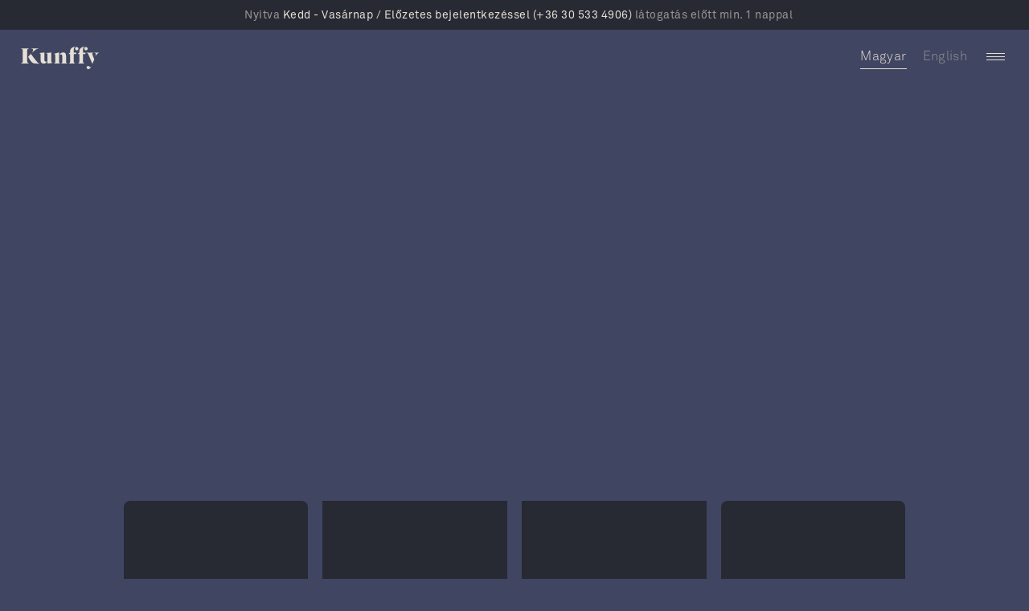

--- FILE ---
content_type: text/html
request_url: https://www.kunffy.art/archiv/tovabbi-fotok-a-muveszhez-kapcsolodva-2
body_size: 9638
content:
<!DOCTYPE html><!-- This site was created in Webflow. https://webflow.com --><!-- Last Published: Mon Jan 05 2026 19:38:09 GMT+0000 (Coordinated Universal Time) --><html data-wf-domain="www.kunffy.art" data-wf-page="64358deeb3e5ae59b8ec399d" data-wf-site="6384861415bbb66eb5a09df7" lang="hu" data-wf-collection="64358deeb3e5ae66c5ec3954" data-wf-item-slug="tovabbi-fotok-a-muveszhez-kapcsolodva-2"><head><meta charset="utf-8"/><title>Műtrágy fotók | Kunffy Lajos Emlékmúzeum</title><meta content="Műtrágy fotók | Kunffy Lajos Emlékmúzeum" property="og:title"/><meta content="Műtrágy fotók | Kunffy Lajos Emlékmúzeum" property="twitter:title"/><meta content="width=device-width, initial-scale=1" name="viewport"/><meta content="ybOm7nueDsLPafO9FLZytuGiz2ZQjAfqYArUPSZEFeU" name="google-site-verification"/><meta content="Webflow" name="generator"/><link href="https://cdn.prod.website-files.com/6384861415bbb66eb5a09df7/css/kunffy-art.webflow.shared.c387effee.css" rel="stylesheet" type="text/css" integrity="sha384-w4fv/u99CPeWHkgic46TFLvgYHVsgIbiOeVUEAtJY/+SI6bcrndRyRMbG3keP1Kq" crossorigin="anonymous"/><link href="https://fonts.googleapis.com" rel="preconnect"/><link href="https://fonts.gstatic.com" rel="preconnect" crossorigin="anonymous"/><script src="https://ajax.googleapis.com/ajax/libs/webfont/1.6.26/webfont.js" type="text/javascript"></script><script type="text/javascript">WebFont.load({  google: {    families: ["Oswald:200,300,400,500,600,700","Taviraj:100,100italic,200,200italic,300,300italic,regular,italic,500,500italic,600,600italic"]  }});</script><script type="text/javascript">!function(o,c){var n=c.documentElement,t=" w-mod-";n.className+=t+"js",("ontouchstart"in o||o.DocumentTouch&&c instanceof DocumentTouch)&&(n.className+=t+"touch")}(window,document);</script><link href="https://cdn.prod.website-files.com/6384861415bbb66eb5a09df7/63becc96c42a9642cfb26398_Favicon%20Black.png" rel="shortcut icon" type="image/x-icon"/><link href="https://cdn.prod.website-files.com/6384861415bbb66eb5a09df7/63beccc4f5efc1ba9cbc040f_Webclip.png" rel="apple-touch-icon"/><link href="https://www.kunffy.art/archiv/tovabbi-fotok-a-muveszhez-kapcsolodva-2" rel="canonical"/><!-- Google Tag Manager -->
<script>(function(w,d,s,l,i){w[l]=w[l]||[];w[l].push({'gtm.start':
new Date().getTime(),event:'gtm.js'});var f=d.getElementsByTagName(s)[0],
j=d.createElement(s),dl=l!='dataLayer'?'&l='+l:'';j.async=true;j.src=
'https://www.googletagmanager.com/gtm.js?id='+i+dl;f.parentNode.insertBefore(j,f);
})(window,document,'script','dataLayer','GTM-5N76B4G');</script>
<!-- End Google Tag Manager -->




<link rel="alternate" hreflang="hu" href="https://www.kunffy.art">
<link rel="alternate" hreflang="en" href="https://en.kunffy.art">
<script type="text/javascript" src="https://cdn.weglot.com/weglot.min.js"></script>
<script>
    Weglot.initialize({
        api_key: 'wg_a6c39e52dc42d570c374b765a35414258'
    });
</script>



<!-- Google tag (gtag.js) -->
<script async src="https://www.googletagmanager.com/gtag/js?id=G-1ZL3FRW9WB"></script>
<script>
  window.dataLayer = window.dataLayer || [];
  function gtag(){dataLayer.push(arguments);}
  gtag('js', new Date());

  gtag('config', 'G-1ZL3FRW9WB');
</script><link rel="stylesheet" href="https://cdn.jsdelivr.net/gh/sygnaltech/webflow-util@3.39/dist/css/webflow-elements.css"><script src="https://js.stripe.com/v3/" type="text/javascript" data-wf-ecomm-key="pk_live_nyPnaDuxaj8zDxRbuaPHJjip" data-wf-ecomm-acct-id="acct_1P1RG0DD6QNY6rpe"></script><script type="text/javascript">window.__WEBFLOW_CURRENCY_SETTINGS = {"currencyCode":"HUF","symbol":"Ft","decimal":",","fractionDigits":2,"group":" ","template":" {{wf {&quot;path&quot;:&quot;amount&quot;,&quot;type&quot;:&quot;CommercePrice&quot;\\} }} {{wf {&quot;path&quot;:&quot;symbol&quot;,&quot;type&quot;:&quot;PlainText&quot;\\} }}","hideDecimalForWholeNumbers":true};</script></head><body class="body"><div class="nav-info"><span class="highlight">Nyitva <strong>Kedd - Vasárnap / Előzetes bejelentkezéssel </strong></span><a href="tel:+36305334906" class="link-2"><span class="highlight"><strong>(+36 30 533 4906)</strong></span></a><span class="highlight"> látogatás előtt min. 1 nappal </span></div><div class="html-embed-2 w-embed"></div><div class="custom-code-wrap w-embed"><style>

.frosted-glass {
	backdrop-filter: blur(2em);
  -webkit-backdrop-filter: blur(2em);
}

.outline {
  -webkit-text-fill-color: transparent;
  -webkit-background-clip: text;
  -webkit-text-stroke: 0.01EM #fff;
}

</style></div><div class="div-block"></div><div data-w-id="729e5c8a-9ee6-25ff-6b5d-7f9e60f0e8f4" data-animation="default" data-collapse="all" data-duration="1000" data-easing="ease-in-out-quint" data-easing2="ease-in-out-quint" role="banner" class="navbar w-nav"><div data-w-id="729e5c8a-9ee6-25ff-6b5d-7f9e60f0e8f5" class="block-navbar"><div class="nav"><div class="nav"><a href="/" class="brand w-nav-brand"><img src="https://cdn.prod.website-files.com/6384861415bbb66eb5a09df7/638e1ba1e36f211a1d91baa8_Light.svg" loading="lazy" alt="" class="logo"/></a><div data-w-id="3e34e840-5775-0a3d-de43-eb91ed44adc5" class="wg-element-wrapper sw1"><a lang="hu" data-w-id="3e34e840-5775-0a3d-de43-eb91ed44adc6" href="#" class="wg-selector-1 s1 w-inline-block"><div class="nyelv-text">Magyar</div><div class="wg-selector-highlight-wrapper"><div class="wg-selector-highlight h1"></div></div></a><a lang="en" data-w-id="3e34e840-5775-0a3d-de43-eb91ed44adcb" href="#" class="wg-selector-1 s2 w-inline-block"><div class="nyelv-text">English</div><div class="wg-selector-highlight-wrapper"><div class="wg-selector-highlight h2"></div></div></a></div><div class="wg-code w-embed w-script"><script type="text/javascript" src="https://cdn.weglot.com/weglot.min.js"></script>
<script>
// init Weglot
Weglot.initialize({
	api_key: 'wg_62d9b9b0750831f48721322c8384946b6'
});

// on Weglot init
Weglot.on('initialized', ()=>{
	// get the current active language
  const currentLang = Weglot.getCurrentLang();
  // if the current active language link exists
  if(document.querySelector('.wg-element-wrapper.sw1 [lang='+currentLang+']')){
  	// click the link
  	document.querySelector('.wg-element-wrapper.sw1 [lang='+currentLang+']').click();
  }
});

// for each of the .wg-element-wrapper language links
document.querySelectorAll('.wg-element-wrapper.sw1 [lang]').forEach((link)=>{
	// add a click event listener
	link.addEventListener('click', function(e){
  	// prevent default
		e.preventDefault();
    // switch current active language after a setTimeout
    setTimeout(()=>Weglot.switchTo(this.getAttribute('lang')),160);
	});
});
</script></div></div><div class="menu-button w-nav-button"><div class="menu-icon"><div class="menu-icon-line"></div><div class="menu-icon-line"></div><div class="menu-icon-line"></div></div></div></div></div><nav role="navigation" class="nav-menu w-nav-menu"><div class="nav-links"><div class="nav-overflow"><a href="/" class="nav-link">Kezdőlap</a></div><div class="nav-overflow"><a href="/kunffy-lajos-elete" class="nav-link">Kunffy élete</a></div><div class="nav-overflow"><a href="/kuria" class="nav-link">Kúria</a></div><div class="nav-overflow"><a href="/archiv" class="nav-link">Archív</a></div><div class="nav-overflow"><div class="accordion-item"><div class="accordion-item-trigger"><h1 class="nav-link">Kunffy</h1><div class="expand-icon">+</div></div><div class="accordion-item-content"><div class="nav-overflow kicsi"><a href="/rolunk" class="nav-link sub small">Rólunk</a></div><div class="nav-overflow kicsi"><a href="/jegyarak" class="nav-link sub">Jegyárak</a></div><div class="nav-overflow kicsi"><a href="/oktatas" class="nav-link sub">Oktatás</a></div><div class="nav-overflow kicsi"><a href="/videok" class="nav-link sub">Évszakok</a></div><div class="nav-overflow kicsi"><a href="/goszthony-kiallitas" class="nav-link sub goszt">Goszthony-kiállítás</a></div></div></div></div><div class="nav-overflow"><a href="/kapcsolat" class="nav-link">Kapcsolat</a></div></div></nav></div><div class="section-project-top"><div class="block-top listing"><a href="/archiv" class="nav-link-2 w-inline-block"><h6 data-w-id="67c5395c-346b-ebd9-545b-765a8b0b0deb" style="opacity:0;-webkit-transform:translate3d(0, 20px, 0) scale3d(1, 1, 1) rotateX(0) rotateY(0) rotateZ(0) skew(0, 0);-moz-transform:translate3d(0, 20px, 0) scale3d(1, 1, 1) rotateX(0) rotateY(0) rotateZ(0) skew(0, 0);-ms-transform:translate3d(0, 20px, 0) scale3d(1, 1, 1) rotateX(0) rotateY(0) rotateZ(0) skew(0, 0);transform:translate3d(0, 20px, 0) scale3d(1, 1, 1) rotateX(0) rotateY(0) rotateZ(0) skew(0, 0)">Archív</h6></a><div data-w-id="67c5395c-346b-ebd9-545b-765a8b0b0ded" style="opacity:0;-webkit-transform:translate3d(0, 20px, 0) scale3d(1, 1, 1) rotateX(0) rotateY(0) rotateZ(0) skew(0, 0);-moz-transform:translate3d(0, 20px, 0) scale3d(1, 1, 1) rotateX(0) rotateY(0) rotateZ(0) skew(0, 0);-ms-transform:translate3d(0, 20px, 0) scale3d(1, 1, 1) rotateX(0) rotateY(0) rotateZ(0) skew(0, 0);transform:translate3d(0, 20px, 0) scale3d(1, 1, 1) rotateX(0) rotateY(0) rotateZ(0) skew(0, 0)" class="project-line-2 k-ria"></div><h1 data-w-id="f7983af1-8745-2861-af08-f8d6ddfe9871" style="opacity:0;-webkit-transform:translate3d(0, 20px, 0) scale3d(1, 1, 1) rotateX(0) rotateY(0) rotateZ(0) skew(0, 0);-moz-transform:translate3d(0, 20px, 0) scale3d(1, 1, 1) rotateX(0) rotateY(0) rotateZ(0) skew(0, 0);-ms-transform:translate3d(0, 20px, 0) scale3d(1, 1, 1) rotateX(0) rotateY(0) rotateZ(0) skew(0, 0);transform:translate3d(0, 20px, 0) scale3d(1, 1, 1) rotateX(0) rotateY(0) rotateZ(0) skew(0, 0)" class="heading-project-top-2">További fotók a művészhez kapcsolódva 2.</h1></div></div><div class="section"><div class="content"><div class="collection-list-wrapper-2 w-dyn-list"><script type="text/x-wf-template" id="wf-template-5c9906e0-0553-85fc-979d-4928e67f4b85">%3Cdiv%20wfu-lightbox-captions%3D%22%22%20role%3D%22listitem%22%20class%3D%22gallery-item%20w-dyn-item%20w-dyn-repeater-item%22%3E%3Ca%20href%3D%22%23%22%20wfu-lightbox-captions%3D%22%22%20class%3D%22gallery-image-wrapper%20w-inline-block%20w-lightbox%22%3E%3Cimg%20style%3D%22opacity%3A0%3B-webkit-transform%3Atranslate3d(0%2C%2020px%2C%200)%20scale3d(1%2C%201%2C%201)%20rotateX(0)%20rotateY(0)%20rotateZ(0)%20skew(0%2C%200)%3B-moz-transform%3Atranslate3d(0%2C%2020px%2C%200)%20scale3d(1%2C%201%2C%201)%20rotateX(0)%20rotateY(0)%20rotateZ(0)%20skew(0%2C%200)%3B-ms-transform%3Atranslate3d(0%2C%2020px%2C%200)%20scale3d(1%2C%201%2C%201)%20rotateX(0)%20rotateY(0)%20rotateZ(0)%20skew(0%2C%200)%3Btransform%3Atranslate3d(0%2C%2020px%2C%200)%20scale3d(1%2C%201%2C%201)%20rotateX(0)%20rotateY(0)%20rotateZ(0)%20skew(0%2C%200)%22%20data-w-id%3D%225c9906e0-0553-85fc-979d-4928e67f4b88%22%20loading%3D%22eager%22%20alt%3D%22Somogyt%C3%BAr%2C%201939.%20Kunffy%20a%20somogyt%C3%BAri%20h%C3%A1z%20el%C5%91tt%22%20src%3D%22https%3A%2F%2Fcdn.prod.website-files.com%2F6384861415bbb65d83a09e15%2F63fd1514b0332377384f9755_B3%2520S.tu%25CC%2581r%25201939.%2520A_77-80%2520(2004.265.)%2520Kunffy%2520a%2520s.tu%25CC%2581ri%2520ha%25CC%2581z%2520elo%25CC%258Btt%2520%2520(3%2520db%2520foto%25CC%2581).jpg%22%20wfu-lightbox-captions%3D%22%22%20sizes%3D%22100vw%22%20srcset%3D%22https%3A%2F%2Fcdn.prod.website-files.com%2F6384861415bbb65d83a09e15%2F63fd1514b0332377384f9755_B3%2520S.tu%25CC%2581r%25201939.%2520A_77-80%2520(2004.265.)%2520Kunffy%2520a%2520s.tu%25CC%2581ri%2520ha%25CC%2581z%2520elo%25CC%258Btt%2520%2520(3%2520db%2520foto%25CC%2581)-p-500.jpg%20500w%2C%20https%3A%2F%2Fcdn.prod.website-files.com%2F6384861415bbb65d83a09e15%2F63fd1514b0332377384f9755_B3%2520S.tu%25CC%2581r%25201939.%2520A_77-80%2520(2004.265.)%2520Kunffy%2520a%2520s.tu%25CC%2581ri%2520ha%25CC%2581z%2520elo%25CC%258Btt%2520%2520(3%2520db%2520foto%25CC%2581)-p-800.jpg%20800w%2C%20https%3A%2F%2Fcdn.prod.website-files.com%2F6384861415bbb65d83a09e15%2F63fd1514b0332377384f9755_B3%2520S.tu%25CC%2581r%25201939.%2520A_77-80%2520(2004.265.)%2520Kunffy%2520a%2520s.tu%25CC%2581ri%2520ha%25CC%2581z%2520elo%25CC%258Btt%2520%2520(3%2520db%2520foto%25CC%2581)-p-1080.jpg%201080w%2C%20https%3A%2F%2Fcdn.prod.website-files.com%2F6384861415bbb65d83a09e15%2F63fd1514b0332377384f9755_B3%2520S.tu%25CC%2581r%25201939.%2520A_77-80%2520(2004.265.)%2520Kunffy%2520a%2520s.tu%25CC%2581ri%2520ha%25CC%2581z%2520elo%25CC%258Btt%2520%2520(3%2520db%2520foto%25CC%2581)-p-1600.jpg%201600w%2C%20https%3A%2F%2Fcdn.prod.website-files.com%2F6384861415bbb65d83a09e15%2F63fd1514b0332377384f9755_B3%2520S.tu%25CC%2581r%25201939.%2520A_77-80%2520(2004.265.)%2520Kunffy%2520a%2520s.tu%25CC%2581ri%2520ha%25CC%2581z%2520elo%25CC%258Btt%2520%2520(3%2520db%2520foto%25CC%2581)-p-2000.jpg%202000w%2C%20https%3A%2F%2Fcdn.prod.website-files.com%2F6384861415bbb65d83a09e15%2F63fd1514b0332377384f9755_B3%2520S.tu%25CC%2581r%25201939.%2520A_77-80%2520(2004.265.)%2520Kunffy%2520a%2520s.tu%25CC%2581ri%2520ha%25CC%2581z%2520elo%25CC%258Btt%2520%2520(3%2520db%2520foto%25CC%2581)-p-2600.jpg%202600w%2C%20https%3A%2F%2Fcdn.prod.website-files.com%2F6384861415bbb65d83a09e15%2F63fd1514b0332377384f9755_B3%2520S.tu%25CC%2581r%25201939.%2520A_77-80%2520(2004.265.)%2520Kunffy%2520a%2520s.tu%25CC%2581ri%2520ha%25CC%2581z%2520elo%25CC%258Btt%2520%2520(3%2520db%2520foto%25CC%2581).jpg%202741w%22%2F%3E%3Cscript%20type%3D%22application%2Fjson%22%20class%3D%22w-json%22%3E%7B%0A%20%20%22items%22%3A%20%5B%5D%2C%0A%20%20%22group%22%3A%20%22Arch%C3%ADv%22%0A%7D%3C%2Fscript%3E%3C%2Fa%3E%3C%2Fdiv%3E</script><div wfu-lightbox-captions="" role="list" class="gallery-dyn-list w-dyn-items"><div wfu-lightbox-captions="" role="listitem" class="gallery-item w-dyn-item w-dyn-repeater-item"><a href="#" wfu-lightbox-captions="" class="gallery-image-wrapper w-inline-block w-lightbox"><img style="opacity:0;-webkit-transform:translate3d(0, 20px, 0) scale3d(1, 1, 1) rotateX(0) rotateY(0) rotateZ(0) skew(0, 0);-moz-transform:translate3d(0, 20px, 0) scale3d(1, 1, 1) rotateX(0) rotateY(0) rotateZ(0) skew(0, 0);-ms-transform:translate3d(0, 20px, 0) scale3d(1, 1, 1) rotateX(0) rotateY(0) rotateZ(0) skew(0, 0);transform:translate3d(0, 20px, 0) scale3d(1, 1, 1) rotateX(0) rotateY(0) rotateZ(0) skew(0, 0)" data-w-id="5c9906e0-0553-85fc-979d-4928e67f4b88" loading="eager" alt="Somogytúr, 1939. Kunffy a somogytúri ház előtt" src="https://cdn.prod.website-files.com/6384861415bbb65d83a09e15/63fd1514b0332377384f9755_B3%20S.tu%CC%81r%201939.%20A_77-80%20(2004.265.)%20Kunffy%20a%20s.tu%CC%81ri%20ha%CC%81z%20elo%CC%8Btt%20%20(3%20db%20foto%CC%81).jpg" wfu-lightbox-captions="" sizes="100vw" srcset="https://cdn.prod.website-files.com/6384861415bbb65d83a09e15/63fd1514b0332377384f9755_B3%20S.tu%CC%81r%201939.%20A_77-80%20(2004.265.)%20Kunffy%20a%20s.tu%CC%81ri%20ha%CC%81z%20elo%CC%8Btt%20%20(3%20db%20foto%CC%81)-p-500.jpg 500w, https://cdn.prod.website-files.com/6384861415bbb65d83a09e15/63fd1514b0332377384f9755_B3%20S.tu%CC%81r%201939.%20A_77-80%20(2004.265.)%20Kunffy%20a%20s.tu%CC%81ri%20ha%CC%81z%20elo%CC%8Btt%20%20(3%20db%20foto%CC%81)-p-800.jpg 800w, https://cdn.prod.website-files.com/6384861415bbb65d83a09e15/63fd1514b0332377384f9755_B3%20S.tu%CC%81r%201939.%20A_77-80%20(2004.265.)%20Kunffy%20a%20s.tu%CC%81ri%20ha%CC%81z%20elo%CC%8Btt%20%20(3%20db%20foto%CC%81)-p-1080.jpg 1080w, https://cdn.prod.website-files.com/6384861415bbb65d83a09e15/63fd1514b0332377384f9755_B3%20S.tu%CC%81r%201939.%20A_77-80%20(2004.265.)%20Kunffy%20a%20s.tu%CC%81ri%20ha%CC%81z%20elo%CC%8Btt%20%20(3%20db%20foto%CC%81)-p-1600.jpg 1600w, https://cdn.prod.website-files.com/6384861415bbb65d83a09e15/63fd1514b0332377384f9755_B3%20S.tu%CC%81r%201939.%20A_77-80%20(2004.265.)%20Kunffy%20a%20s.tu%CC%81ri%20ha%CC%81z%20elo%CC%8Btt%20%20(3%20db%20foto%CC%81)-p-2000.jpg 2000w, https://cdn.prod.website-files.com/6384861415bbb65d83a09e15/63fd1514b0332377384f9755_B3%20S.tu%CC%81r%201939.%20A_77-80%20(2004.265.)%20Kunffy%20a%20s.tu%CC%81ri%20ha%CC%81z%20elo%CC%8Btt%20%20(3%20db%20foto%CC%81)-p-2600.jpg 2600w, https://cdn.prod.website-files.com/6384861415bbb65d83a09e15/63fd1514b0332377384f9755_B3%20S.tu%CC%81r%201939.%20A_77-80%20(2004.265.)%20Kunffy%20a%20s.tu%CC%81ri%20ha%CC%81z%20elo%CC%8Btt%20%20(3%20db%20foto%CC%81).jpg 2741w"/><script type="application/json" class="w-json">{
  "items": [],
  "group": "Archív"
}</script></a></div><div wfu-lightbox-captions="" role="listitem" class="gallery-item w-dyn-item w-dyn-repeater-item"><a href="#" wfu-lightbox-captions="" class="gallery-image-wrapper w-inline-block w-lightbox"><img style="opacity:0;-webkit-transform:translate3d(0, 20px, 0) scale3d(1, 1, 1) rotateX(0) rotateY(0) rotateZ(0) skew(0, 0);-moz-transform:translate3d(0, 20px, 0) scale3d(1, 1, 1) rotateX(0) rotateY(0) rotateZ(0) skew(0, 0);-ms-transform:translate3d(0, 20px, 0) scale3d(1, 1, 1) rotateX(0) rotateY(0) rotateZ(0) skew(0, 0);transform:translate3d(0, 20px, 0) scale3d(1, 1, 1) rotateX(0) rotateY(0) rotateZ(0) skew(0, 0)" data-w-id="5c9906e0-0553-85fc-979d-4928e67f4b88" loading="eager" alt="Lovas fogat Kunffyval a bakon" src="https://cdn.prod.website-files.com/6384861415bbb65d83a09e15/63fd2457376dba793cb5e202_B3%20Lovas%20fogat%20Kunffyval%20a%20bakon.jpg" wfu-lightbox-captions="" sizes="100vw" srcset="https://cdn.prod.website-files.com/6384861415bbb65d83a09e15/63fd2457376dba793cb5e202_B3%20Lovas%20fogat%20Kunffyval%20a%20bakon-p-500.jpg 500w, https://cdn.prod.website-files.com/6384861415bbb65d83a09e15/63fd2457376dba793cb5e202_B3%20Lovas%20fogat%20Kunffyval%20a%20bakon-p-800.jpg 800w, https://cdn.prod.website-files.com/6384861415bbb65d83a09e15/63fd2457376dba793cb5e202_B3%20Lovas%20fogat%20Kunffyval%20a%20bakon-p-1080.jpg 1080w, https://cdn.prod.website-files.com/6384861415bbb65d83a09e15/63fd2457376dba793cb5e202_B3%20Lovas%20fogat%20Kunffyval%20a%20bakon-p-1600.jpg 1600w, https://cdn.prod.website-files.com/6384861415bbb65d83a09e15/63fd2457376dba793cb5e202_B3%20Lovas%20fogat%20Kunffyval%20a%20bakon-p-2000.jpg 2000w, https://cdn.prod.website-files.com/6384861415bbb65d83a09e15/63fd2457376dba793cb5e202_B3%20Lovas%20fogat%20Kunffyval%20a%20bakon-p-2600.jpg 2600w, https://cdn.prod.website-files.com/6384861415bbb65d83a09e15/63fd2457376dba793cb5e202_B3%20Lovas%20fogat%20Kunffyval%20a%20bakon-p-3200.jpg 3200w, https://cdn.prod.website-files.com/6384861415bbb65d83a09e15/63fd2457376dba793cb5e202_B3%20Lovas%20fogat%20Kunffyval%20a%20bakon.jpg 3279w"/><script type="application/json" class="w-json">{
  "items": [],
  "group": "Archív"
}</script></a></div><div wfu-lightbox-captions="" role="listitem" class="gallery-item w-dyn-item w-dyn-repeater-item"><a href="#" wfu-lightbox-captions="" class="gallery-image-wrapper w-inline-block w-lightbox"><img style="opacity:0;-webkit-transform:translate3d(0, 20px, 0) scale3d(1, 1, 1) rotateX(0) rotateY(0) rotateZ(0) skew(0, 0);-moz-transform:translate3d(0, 20px, 0) scale3d(1, 1, 1) rotateX(0) rotateY(0) rotateZ(0) skew(0, 0);-ms-transform:translate3d(0, 20px, 0) scale3d(1, 1, 1) rotateX(0) rotateY(0) rotateZ(0) skew(0, 0);transform:translate3d(0, 20px, 0) scale3d(1, 1, 1) rotateX(0) rotateY(0) rotateZ(0) skew(0, 0)" data-w-id="5c9906e0-0553-85fc-979d-4928e67f4b88" loading="eager" alt="Somogytúr 1953.IX.5. Kunffy Lajos és felesége" src="https://cdn.prod.website-files.com/6384861415bbb65d83a09e15/63fd1522fa5fb63beda4c5cc_B3%20S.tu%CC%81r%201953.IX.5.%20AD_628-91%20Kunffy%20Lajos%20e%CC%81s%20felese%CC%81ge%20%20(3%20db).jpg" wfu-lightbox-captions="" sizes="100vw" srcset="https://cdn.prod.website-files.com/6384861415bbb65d83a09e15/63fd1522fa5fb63beda4c5cc_B3%20S.tu%CC%81r%201953.IX.5.%20AD_628-91%20Kunffy%20Lajos%20e%CC%81s%20felese%CC%81ge%20%20(3%20db)-p-500.jpg 500w, https://cdn.prod.website-files.com/6384861415bbb65d83a09e15/63fd1522fa5fb63beda4c5cc_B3%20S.tu%CC%81r%201953.IX.5.%20AD_628-91%20Kunffy%20Lajos%20e%CC%81s%20felese%CC%81ge%20%20(3%20db)-p-800.jpg 800w, https://cdn.prod.website-files.com/6384861415bbb65d83a09e15/63fd1522fa5fb63beda4c5cc_B3%20S.tu%CC%81r%201953.IX.5.%20AD_628-91%20Kunffy%20Lajos%20e%CC%81s%20felese%CC%81ge%20%20(3%20db).jpg 1040w"/><script type="application/json" class="w-json">{
  "items": [],
  "group": "Archív"
}</script></a></div><div wfu-lightbox-captions="" role="listitem" class="gallery-item w-dyn-item w-dyn-repeater-item"><a href="#" wfu-lightbox-captions="" class="gallery-image-wrapper w-inline-block w-lightbox"><img style="opacity:0;-webkit-transform:translate3d(0, 20px, 0) scale3d(1, 1, 1) rotateX(0) rotateY(0) rotateZ(0) skew(0, 0);-moz-transform:translate3d(0, 20px, 0) scale3d(1, 1, 1) rotateX(0) rotateY(0) rotateZ(0) skew(0, 0);-ms-transform:translate3d(0, 20px, 0) scale3d(1, 1, 1) rotateX(0) rotateY(0) rotateZ(0) skew(0, 0);transform:translate3d(0, 20px, 0) scale3d(1, 1, 1) rotateX(0) rotateY(0) rotateZ(0) skew(0, 0)" data-w-id="5c9906e0-0553-85fc-979d-4928e67f4b88" loading="eager" alt="Somogytúr 1957.07.30. Kunffy családi körben" src="https://cdn.prod.website-files.com/6384861415bbb65d83a09e15/63fd15305294c171d8672004_B3%20S.tu%CC%81r%201957.07.30.%20Kunffy%20Csala%CC%81di%20ko%CC%88rben.jpg" wfu-lightbox-captions="" sizes="100vw" srcset="https://cdn.prod.website-files.com/6384861415bbb65d83a09e15/63fd15305294c171d8672004_B3%20S.tu%CC%81r%201957.07.30.%20Kunffy%20Csala%CC%81di%20ko%CC%88rben-p-500.jpg 500w, https://cdn.prod.website-files.com/6384861415bbb65d83a09e15/63fd15305294c171d8672004_B3%20S.tu%CC%81r%201957.07.30.%20Kunffy%20Csala%CC%81di%20ko%CC%88rben-p-800.jpg 800w, https://cdn.prod.website-files.com/6384861415bbb65d83a09e15/63fd15305294c171d8672004_B3%20S.tu%CC%81r%201957.07.30.%20Kunffy%20Csala%CC%81di%20ko%CC%88rben-p-1080.jpg 1080w, https://cdn.prod.website-files.com/6384861415bbb65d83a09e15/63fd15305294c171d8672004_B3%20S.tu%CC%81r%201957.07.30.%20Kunffy%20Csala%CC%81di%20ko%CC%88rben-p-1600.jpg 1600w, https://cdn.prod.website-files.com/6384861415bbb65d83a09e15/63fd15305294c171d8672004_B3%20S.tu%CC%81r%201957.07.30.%20Kunffy%20Csala%CC%81di%20ko%CC%88rben.jpg 1644w"/><script type="application/json" class="w-json">{
  "items": [],
  "group": "Archív"
}</script></a></div><div wfu-lightbox-captions="" role="listitem" class="gallery-item w-dyn-item w-dyn-repeater-item"><a href="#" wfu-lightbox-captions="" class="gallery-image-wrapper w-inline-block w-lightbox"><img style="opacity:0;-webkit-transform:translate3d(0, 20px, 0) scale3d(1, 1, 1) rotateX(0) rotateY(0) rotateZ(0) skew(0, 0);-moz-transform:translate3d(0, 20px, 0) scale3d(1, 1, 1) rotateX(0) rotateY(0) rotateZ(0) skew(0, 0);-ms-transform:translate3d(0, 20px, 0) scale3d(1, 1, 1) rotateX(0) rotateY(0) rotateZ(0) skew(0, 0);transform:translate3d(0, 20px, 0) scale3d(1, 1, 1) rotateX(0) rotateY(0) rotateZ(0) skew(0, 0)" data-w-id="5c9906e0-0553-85fc-979d-4928e67f4b88" loading="eager" alt="Somogytúr, 1958.10.05. Látogatókkal" src="https://cdn.prod.website-files.com/6384861415bbb65d83a09e15/63fd17277f5db77651f5abbb_B3%20S.tu%CC%81r%201958.10.05.%20La%CC%81togato%CC%81kkal.jpg" wfu-lightbox-captions="" sizes="100vw" srcset="https://cdn.prod.website-files.com/6384861415bbb65d83a09e15/63fd17277f5db77651f5abbb_B3%20S.tu%CC%81r%201958.10.05.%20La%CC%81togato%CC%81kkal-p-500.jpg 500w, https://cdn.prod.website-files.com/6384861415bbb65d83a09e15/63fd17277f5db77651f5abbb_B3%20S.tu%CC%81r%201958.10.05.%20La%CC%81togato%CC%81kkal-p-800.jpg 800w, https://cdn.prod.website-files.com/6384861415bbb65d83a09e15/63fd17277f5db77651f5abbb_B3%20S.tu%CC%81r%201958.10.05.%20La%CC%81togato%CC%81kkal-p-1080.jpg 1080w, https://cdn.prod.website-files.com/6384861415bbb65d83a09e15/63fd17277f5db77651f5abbb_B3%20S.tu%CC%81r%201958.10.05.%20La%CC%81togato%CC%81kkal-p-1600.jpg 1600w, https://cdn.prod.website-files.com/6384861415bbb65d83a09e15/63fd17277f5db77651f5abbb_B3%20S.tu%CC%81r%201958.10.05.%20La%CC%81togato%CC%81kkal.jpg 1628w"/><script type="application/json" class="w-json">{
  "items": [],
  "group": "Archív"
}</script></a></div><div wfu-lightbox-captions="" role="listitem" class="gallery-item w-dyn-item w-dyn-repeater-item"><a href="#" wfu-lightbox-captions="" class="gallery-image-wrapper w-inline-block w-lightbox"><img style="opacity:0;-webkit-transform:translate3d(0, 20px, 0) scale3d(1, 1, 1) rotateX(0) rotateY(0) rotateZ(0) skew(0, 0);-moz-transform:translate3d(0, 20px, 0) scale3d(1, 1, 1) rotateX(0) rotateY(0) rotateZ(0) skew(0, 0);-ms-transform:translate3d(0, 20px, 0) scale3d(1, 1, 1) rotateX(0) rotateY(0) rotateZ(0) skew(0, 0);transform:translate3d(0, 20px, 0) scale3d(1, 1, 1) rotateX(0) rotateY(0) rotateZ(0) skew(0, 0)" data-w-id="5c9906e0-0553-85fc-979d-4928e67f4b88" loading="eager" alt="Somogytúr, 1960. A Kunffy-kúria kertjében, Bodnár Éva és Kunffy" src="https://cdn.prod.website-files.com/6384861415bbb65d83a09e15/63fd1546ff82ea677b016b57_B3%20S.tu%CC%81r%201960.%20A%20Kunffy-ku%CC%81ria%20kertje%CC%81ben%20Bodna%CC%81r%20E%CC%81va%20e%CC%81s%20Kunffy.jpg" wfu-lightbox-captions="" sizes="100vw" srcset="https://cdn.prod.website-files.com/6384861415bbb65d83a09e15/63fd1546ff82ea677b016b57_B3%20S.tu%CC%81r%201960.%20A%20Kunffy-ku%CC%81ria%20kertje%CC%81ben%20Bodna%CC%81r%20E%CC%81va%20e%CC%81s%20Kunffy-p-500.jpg 500w, https://cdn.prod.website-files.com/6384861415bbb65d83a09e15/63fd1546ff82ea677b016b57_B3%20S.tu%CC%81r%201960.%20A%20Kunffy-ku%CC%81ria%20kertje%CC%81ben%20Bodna%CC%81r%20E%CC%81va%20e%CC%81s%20Kunffy-p-800.jpg 800w, https://cdn.prod.website-files.com/6384861415bbb65d83a09e15/63fd1546ff82ea677b016b57_B3%20S.tu%CC%81r%201960.%20A%20Kunffy-ku%CC%81ria%20kertje%CC%81ben%20Bodna%CC%81r%20E%CC%81va%20e%CC%81s%20Kunffy-p-1080.jpg 1080w, https://cdn.prod.website-files.com/6384861415bbb65d83a09e15/63fd1546ff82ea677b016b57_B3%20S.tu%CC%81r%201960.%20A%20Kunffy-ku%CC%81ria%20kertje%CC%81ben%20Bodna%CC%81r%20E%CC%81va%20e%CC%81s%20Kunffy.jpg 1532w"/><script type="application/json" class="w-json">{
  "items": [],
  "group": "Archív"
}</script></a></div><div wfu-lightbox-captions="" role="listitem" class="gallery-item w-dyn-item w-dyn-repeater-item"><a href="#" wfu-lightbox-captions="" class="gallery-image-wrapper w-inline-block w-lightbox"><img style="opacity:0;-webkit-transform:translate3d(0, 20px, 0) scale3d(1, 1, 1) rotateX(0) rotateY(0) rotateZ(0) skew(0, 0);-moz-transform:translate3d(0, 20px, 0) scale3d(1, 1, 1) rotateX(0) rotateY(0) rotateZ(0) skew(0, 0);-ms-transform:translate3d(0, 20px, 0) scale3d(1, 1, 1) rotateX(0) rotateY(0) rotateZ(0) skew(0, 0);transform:translate3d(0, 20px, 0) scale3d(1, 1, 1) rotateX(0) rotateY(0) rotateZ(0) skew(0, 0)" data-w-id="5c9906e0-0553-85fc-979d-4928e67f4b88" loading="eager" alt="Somogytúr, 1960. nyár., Az idős művész a kertjében sétabottal, mellényesen" src="https://cdn.prod.website-files.com/6384861415bbb65d83a09e15/63fd1554acb8981b96caea9c_B3%20S.tu%CC%81r%201960.%20nya%CC%81r%20Az%20ido%CC%8Bs%20mu%CC%8Bve%CC%81sz%20a%20kertje%CC%81ben%20se%CC%81tabottal%20melle%CC%81nyesen.jpg" wfu-lightbox-captions="" sizes="100vw" srcset="https://cdn.prod.website-files.com/6384861415bbb65d83a09e15/63fd1554acb8981b96caea9c_B3%20S.tu%CC%81r%201960.%20nya%CC%81r%20Az%20ido%CC%8Bs%20mu%CC%8Bve%CC%81sz%20a%20kertje%CC%81ben%20se%CC%81tabottal%20melle%CC%81nyesen-p-500.jpg 500w, https://cdn.prod.website-files.com/6384861415bbb65d83a09e15/63fd1554acb8981b96caea9c_B3%20S.tu%CC%81r%201960.%20nya%CC%81r%20Az%20ido%CC%8Bs%20mu%CC%8Bve%CC%81sz%20a%20kertje%CC%81ben%20se%CC%81tabottal%20melle%CC%81nyesen-p-800.jpg 800w, https://cdn.prod.website-files.com/6384861415bbb65d83a09e15/63fd1554acb8981b96caea9c_B3%20S.tu%CC%81r%201960.%20nya%CC%81r%20Az%20ido%CC%8Bs%20mu%CC%8Bve%CC%81sz%20a%20kertje%CC%81ben%20se%CC%81tabottal%20melle%CC%81nyesen-p-1080.jpg 1080w, https://cdn.prod.website-files.com/6384861415bbb65d83a09e15/63fd1554acb8981b96caea9c_B3%20S.tu%CC%81r%201960.%20nya%CC%81r%20Az%20ido%CC%8Bs%20mu%CC%8Bve%CC%81sz%20a%20kertje%CC%81ben%20se%CC%81tabottal%20melle%CC%81nyesen.jpg 1528w"/><script type="application/json" class="w-json">{
  "items": [],
  "group": "Archív"
}</script></a></div><div wfu-lightbox-captions="" role="listitem" class="gallery-item w-dyn-item w-dyn-repeater-item"><a href="#" wfu-lightbox-captions="" class="gallery-image-wrapper w-inline-block w-lightbox"><img style="opacity:0;-webkit-transform:translate3d(0, 20px, 0) scale3d(1, 1, 1) rotateX(0) rotateY(0) rotateZ(0) skew(0, 0);-moz-transform:translate3d(0, 20px, 0) scale3d(1, 1, 1) rotateX(0) rotateY(0) rotateZ(0) skew(0, 0);-ms-transform:translate3d(0, 20px, 0) scale3d(1, 1, 1) rotateX(0) rotateY(0) rotateZ(0) skew(0, 0);transform:translate3d(0, 20px, 0) scale3d(1, 1, 1) rotateX(0) rotateY(0) rotateZ(0) skew(0, 0)" data-w-id="5c9906e0-0553-85fc-979d-4928e67f4b88" loading="eager" alt="Somogytúr, 1960 júliusában, hóban Öreg Lajos bácsi" src="https://cdn.prod.website-files.com/6384861415bbb65d83a09e15/63fd244ec18c7dc7c201d72e_B3%20S.tu%CC%81r%201960.07%20ho%CC%81ban%20O%CC%88reg%20Lajos%20ba%CC%81csi.jpg" wfu-lightbox-captions="" sizes="100vw" srcset="https://cdn.prod.website-files.com/6384861415bbb65d83a09e15/63fd244ec18c7dc7c201d72e_B3%20S.tu%CC%81r%201960.07%20ho%CC%81ban%20O%CC%88reg%20Lajos%20ba%CC%81csi-p-500.jpg 500w, https://cdn.prod.website-files.com/6384861415bbb65d83a09e15/63fd244ec18c7dc7c201d72e_B3%20S.tu%CC%81r%201960.07%20ho%CC%81ban%20O%CC%88reg%20Lajos%20ba%CC%81csi.jpg 764w"/><script type="application/json" class="w-json">{
  "items": [],
  "group": "Archív"
}</script></a></div><div wfu-lightbox-captions="" role="listitem" class="gallery-item w-dyn-item w-dyn-repeater-item"><a href="#" wfu-lightbox-captions="" class="gallery-image-wrapper w-inline-block w-lightbox"><img style="opacity:0;-webkit-transform:translate3d(0, 20px, 0) scale3d(1, 1, 1) rotateX(0) rotateY(0) rotateZ(0) skew(0, 0);-moz-transform:translate3d(0, 20px, 0) scale3d(1, 1, 1) rotateX(0) rotateY(0) rotateZ(0) skew(0, 0);-ms-transform:translate3d(0, 20px, 0) scale3d(1, 1, 1) rotateX(0) rotateY(0) rotateZ(0) skew(0, 0);transform:translate3d(0, 20px, 0) scale3d(1, 1, 1) rotateX(0) rotateY(0) rotateZ(0) skew(0, 0)" data-w-id="5c9906e0-0553-85fc-979d-4928e67f4b88" loading="eager" alt="Somogytúr, 1961.07.21. Az idős Kunffy műtermében" src="https://cdn.prod.website-files.com/6384861415bbb65d83a09e15/63fd245070301d3d4d20fb7f_B3%20S.tu%CC%81r%201961.07.21.%20Az%20ido%CC%8Bs%20Kunffy%20mu%CC%8Bterme%CC%81ben.jpg" wfu-lightbox-captions="" sizes="100vw" srcset="https://cdn.prod.website-files.com/6384861415bbb65d83a09e15/63fd245070301d3d4d20fb7f_B3%20S.tu%CC%81r%201961.07.21.%20Az%20ido%CC%8Bs%20Kunffy%20mu%CC%8Bterme%CC%81ben-p-500.jpg 500w, https://cdn.prod.website-files.com/6384861415bbb65d83a09e15/63fd245070301d3d4d20fb7f_B3%20S.tu%CC%81r%201961.07.21.%20Az%20ido%CC%8Bs%20Kunffy%20mu%CC%8Bterme%CC%81ben-p-800.jpg 800w, https://cdn.prod.website-files.com/6384861415bbb65d83a09e15/63fd245070301d3d4d20fb7f_B3%20S.tu%CC%81r%201961.07.21.%20Az%20ido%CC%8Bs%20Kunffy%20mu%CC%8Bterme%CC%81ben-p-1080.jpg 1080w, https://cdn.prod.website-files.com/6384861415bbb65d83a09e15/63fd245070301d3d4d20fb7f_B3%20S.tu%CC%81r%201961.07.21.%20Az%20ido%CC%8Bs%20Kunffy%20mu%CC%8Bterme%CC%81ben-p-1600.jpg 1600w, https://cdn.prod.website-files.com/6384861415bbb65d83a09e15/63fd245070301d3d4d20fb7f_B3%20S.tu%CC%81r%201961.07.21.%20Az%20ido%CC%8Bs%20Kunffy%20mu%CC%8Bterme%CC%81ben.jpg 1652w"/><script type="application/json" class="w-json">{
  "items": [],
  "group": "Archív"
}</script></a></div><div wfu-lightbox-captions="" role="listitem" class="gallery-item w-dyn-item w-dyn-repeater-item"><a href="#" wfu-lightbox-captions="" class="gallery-image-wrapper w-inline-block w-lightbox"><img style="opacity:0;-webkit-transform:translate3d(0, 20px, 0) scale3d(1, 1, 1) rotateX(0) rotateY(0) rotateZ(0) skew(0, 0);-moz-transform:translate3d(0, 20px, 0) scale3d(1, 1, 1) rotateX(0) rotateY(0) rotateZ(0) skew(0, 0);-ms-transform:translate3d(0, 20px, 0) scale3d(1, 1, 1) rotateX(0) rotateY(0) rotateZ(0) skew(0, 0);transform:translate3d(0, 20px, 0) scale3d(1, 1, 1) rotateX(0) rotateY(0) rotateZ(0) skew(0, 0)" data-w-id="5c9906e0-0553-85fc-979d-4928e67f4b88" loading="eager" alt="Kunffy somogytúri otthonában" src="https://cdn.prod.website-files.com/6384861415bbb65d83a09e15/63fd2453e4869529a5b22027_B3%20S.tu%CC%81r%20AD_630-91%20Kunffy%20otthona%CC%81ban%20(2%20db%20ke%CC%81p).jpg" wfu-lightbox-captions="" sizes="100vw" srcset="https://cdn.prod.website-files.com/6384861415bbb65d83a09e15/63fd2453e4869529a5b22027_B3%20S.tu%CC%81r%20AD_630-91%20Kunffy%20otthona%CC%81ban%20(2%20db%20ke%CC%81p)-p-500.jpg 500w, https://cdn.prod.website-files.com/6384861415bbb65d83a09e15/63fd2453e4869529a5b22027_B3%20S.tu%CC%81r%20AD_630-91%20Kunffy%20otthona%CC%81ban%20(2%20db%20ke%CC%81p)-p-800.jpg 800w, https://cdn.prod.website-files.com/6384861415bbb65d83a09e15/63fd2453e4869529a5b22027_B3%20S.tu%CC%81r%20AD_630-91%20Kunffy%20otthona%CC%81ban%20(2%20db%20ke%CC%81p)-p-1080.jpg 1080w, https://cdn.prod.website-files.com/6384861415bbb65d83a09e15/63fd2453e4869529a5b22027_B3%20S.tu%CC%81r%20AD_630-91%20Kunffy%20otthona%CC%81ban%20(2%20db%20ke%CC%81p).jpg 1332w"/><script type="application/json" class="w-json">{
  "items": [],
  "group": "Archív"
}</script></a></div><div wfu-lightbox-captions="" role="listitem" class="gallery-item w-dyn-item w-dyn-repeater-item"><a href="#" wfu-lightbox-captions="" class="gallery-image-wrapper w-inline-block w-lightbox"><img style="opacity:0;-webkit-transform:translate3d(0, 20px, 0) scale3d(1, 1, 1) rotateX(0) rotateY(0) rotateZ(0) skew(0, 0);-moz-transform:translate3d(0, 20px, 0) scale3d(1, 1, 1) rotateX(0) rotateY(0) rotateZ(0) skew(0, 0);-ms-transform:translate3d(0, 20px, 0) scale3d(1, 1, 1) rotateX(0) rotateY(0) rotateZ(0) skew(0, 0);transform:translate3d(0, 20px, 0) scale3d(1, 1, 1) rotateX(0) rotateY(0) rotateZ(0) skew(0, 0)" data-w-id="5c9906e0-0553-85fc-979d-4928e67f4b88" loading="eager" alt="A Gálosfai Kastély. Kunffy Károly a kutyájával, az inas hozza a reggelit" src="https://cdn.prod.website-files.com/6384861415bbb65d83a09e15/63fd24662fd309cec120bdca_Ch%20A%20Ga%CC%81losfai%20Kaste%CC%81ly.%20Kunffy%20Ka%CC%81roly%20a%20kutya%CC%81ja%CC%81val%2C%20az%20inas%20hozza%20a%20reggelit%20(2%20db%20foto%CC%81).jpg" wfu-lightbox-captions="" sizes="100vw" srcset="https://cdn.prod.website-files.com/6384861415bbb65d83a09e15/63fd24662fd309cec120bdca_Ch%20A%20Ga%CC%81losfai%20Kaste%CC%81ly.%20Kunffy%20Ka%CC%81roly%20a%20kutya%CC%81ja%CC%81val%2C%20az%20inas%20hozza%20a%20reggelit%20(2%20db%20foto%CC%81)-p-500.jpg 500w, https://cdn.prod.website-files.com/6384861415bbb65d83a09e15/63fd24662fd309cec120bdca_Ch%20A%20Ga%CC%81losfai%20Kaste%CC%81ly.%20Kunffy%20Ka%CC%81roly%20a%20kutya%CC%81ja%CC%81val%2C%20az%20inas%20hozza%20a%20reggelit%20(2%20db%20foto%CC%81)-p-800.jpg 800w, https://cdn.prod.website-files.com/6384861415bbb65d83a09e15/63fd24662fd309cec120bdca_Ch%20A%20Ga%CC%81losfai%20Kaste%CC%81ly.%20Kunffy%20Ka%CC%81roly%20a%20kutya%CC%81ja%CC%81val%2C%20az%20inas%20hozza%20a%20reggelit%20(2%20db%20foto%CC%81)-p-1080.jpg 1080w, https://cdn.prod.website-files.com/6384861415bbb65d83a09e15/63fd24662fd309cec120bdca_Ch%20A%20Ga%CC%81losfai%20Kaste%CC%81ly.%20Kunffy%20Ka%CC%81roly%20a%20kutya%CC%81ja%CC%81val%2C%20az%20inas%20hozza%20a%20reggelit%20(2%20db%20foto%CC%81)-p-1600.jpg 1600w, https://cdn.prod.website-files.com/6384861415bbb65d83a09e15/63fd24662fd309cec120bdca_Ch%20A%20Ga%CC%81losfai%20Kaste%CC%81ly.%20Kunffy%20Ka%CC%81roly%20a%20kutya%CC%81ja%CC%81val%2C%20az%20inas%20hozza%20a%20reggelit%20(2%20db%20foto%CC%81).jpg 1993w"/><script type="application/json" class="w-json">{
  "items": [],
  "group": "Archív"
}</script></a></div><div wfu-lightbox-captions="" role="listitem" class="gallery-item w-dyn-item w-dyn-repeater-item"><a href="#" wfu-lightbox-captions="" class="gallery-image-wrapper w-inline-block w-lightbox"><img style="opacity:0;-webkit-transform:translate3d(0, 20px, 0) scale3d(1, 1, 1) rotateX(0) rotateY(0) rotateZ(0) skew(0, 0);-moz-transform:translate3d(0, 20px, 0) scale3d(1, 1, 1) rotateX(0) rotateY(0) rotateZ(0) skew(0, 0);-ms-transform:translate3d(0, 20px, 0) scale3d(1, 1, 1) rotateX(0) rotateY(0) rotateZ(0) skew(0, 0);transform:translate3d(0, 20px, 0) scale3d(1, 1, 1) rotateX(0) rotateY(0) rotateZ(0) skew(0, 0)" data-w-id="5c9906e0-0553-85fc-979d-4928e67f4b88" loading="eager" alt="A gyermek Kunffy Károly kiskutyájával a padon ülve" src="https://cdn.prod.website-files.com/6384861415bbb65d83a09e15/63fd246456c1f1256ea9c502_Ch%20A%20gyermek%20Kunffy%20Ka%CC%81roly%20kiskutya%CC%81ja%CC%81val%20a%20padon%20u%CC%88lve.jpg" wfu-lightbox-captions="" sizes="100vw" srcset="https://cdn.prod.website-files.com/6384861415bbb65d83a09e15/63fd246456c1f1256ea9c502_Ch%20A%20gyermek%20Kunffy%20Ka%CC%81roly%20kiskutya%CC%81ja%CC%81val%20a%20padon%20u%CC%88lve-p-500.jpg 500w, https://cdn.prod.website-files.com/6384861415bbb65d83a09e15/63fd246456c1f1256ea9c502_Ch%20A%20gyermek%20Kunffy%20Ka%CC%81roly%20kiskutya%CC%81ja%CC%81val%20a%20padon%20u%CC%88lve-p-800.jpg 800w, https://cdn.prod.website-files.com/6384861415bbb65d83a09e15/63fd246456c1f1256ea9c502_Ch%20A%20gyermek%20Kunffy%20Ka%CC%81roly%20kiskutya%CC%81ja%CC%81val%20a%20padon%20u%CC%88lve.jpg 1001w"/><script type="application/json" class="w-json">{
  "items": [],
  "group": "Archív"
}</script></a></div><div wfu-lightbox-captions="" role="listitem" class="gallery-item w-dyn-item w-dyn-repeater-item"><a href="#" wfu-lightbox-captions="" class="gallery-image-wrapper w-inline-block w-lightbox"><img style="opacity:0;-webkit-transform:translate3d(0, 20px, 0) scale3d(1, 1, 1) rotateX(0) rotateY(0) rotateZ(0) skew(0, 0);-moz-transform:translate3d(0, 20px, 0) scale3d(1, 1, 1) rotateX(0) rotateY(0) rotateZ(0) skew(0, 0);-ms-transform:translate3d(0, 20px, 0) scale3d(1, 1, 1) rotateX(0) rotateY(0) rotateZ(0) skew(0, 0);transform:translate3d(0, 20px, 0) scale3d(1, 1, 1) rotateX(0) rotateY(0) rotateZ(0) skew(0, 0)" data-w-id="5c9906e0-0553-85fc-979d-4928e67f4b88" loading="eager" alt="&quot;A hires &#x27;Károly Út&#x27; amit nagyapám teremtett és 1 km vezetett be a Kastély parkba&quot;" src="https://cdn.prod.website-files.com/6384861415bbb65d83a09e15/63fd24656ecf0e4c712b10d4_Ch%20A%20hires%20-Ka%CC%81roly%20U%CC%81t-%20amit%20nagyapa%CC%81m%20teremtett%20e%CC%81s%201%20km%20vezetett%20be%20a%20Kaste%CC%81ly%20parkba.jpg" wfu-lightbox-captions="" sizes="100vw" srcset="https://cdn.prod.website-files.com/6384861415bbb65d83a09e15/63fd24656ecf0e4c712b10d4_Ch%20A%20hires%20-Ka%CC%81roly%20U%CC%81t-%20amit%20nagyapa%CC%81m%20teremtett%20e%CC%81s%201%20km%20vezetett%20be%20a%20Kaste%CC%81ly%20parkba-p-500.jpg 500w, https://cdn.prod.website-files.com/6384861415bbb65d83a09e15/63fd24656ecf0e4c712b10d4_Ch%20A%20hires%20-Ka%CC%81roly%20U%CC%81t-%20amit%20nagyapa%CC%81m%20teremtett%20e%CC%81s%201%20km%20vezetett%20be%20a%20Kaste%CC%81ly%20parkba-p-800.jpg 800w, https://cdn.prod.website-files.com/6384861415bbb65d83a09e15/63fd24656ecf0e4c712b10d4_Ch%20A%20hires%20-Ka%CC%81roly%20U%CC%81t-%20amit%20nagyapa%CC%81m%20teremtett%20e%CC%81s%201%20km%20vezetett%20be%20a%20Kaste%CC%81ly%20parkba-p-1080.jpg 1080w, https://cdn.prod.website-files.com/6384861415bbb65d83a09e15/63fd24656ecf0e4c712b10d4_Ch%20A%20hires%20-Ka%CC%81roly%20U%CC%81t-%20amit%20nagyapa%CC%81m%20teremtett%20e%CC%81s%201%20km%20vezetett%20be%20a%20Kaste%CC%81ly%20parkba.jpg 1169w"/><script type="application/json" class="w-json">{
  "items": [],
  "group": "Archív"
}</script></a></div><div wfu-lightbox-captions="" role="listitem" class="gallery-item w-dyn-item w-dyn-repeater-item"><a href="#" wfu-lightbox-captions="" class="gallery-image-wrapper w-inline-block w-lightbox"><img style="opacity:0;-webkit-transform:translate3d(0, 20px, 0) scale3d(1, 1, 1) rotateX(0) rotateY(0) rotateZ(0) skew(0, 0);-moz-transform:translate3d(0, 20px, 0) scale3d(1, 1, 1) rotateX(0) rotateY(0) rotateZ(0) skew(0, 0);-ms-transform:translate3d(0, 20px, 0) scale3d(1, 1, 1) rotateX(0) rotateY(0) rotateZ(0) skew(0, 0);transform:translate3d(0, 20px, 0) scale3d(1, 1, 1) rotateX(0) rotateY(0) rotateZ(0) skew(0, 0)" data-w-id="5c9906e0-0553-85fc-979d-4928e67f4b88" loading="eager" alt="&quot;Anyám hintója a Károly Úton, Fácánkerten&quot;" src="https://cdn.prod.website-files.com/6384861415bbb65d83a09e15/63fd246514f78f1df6409cfd_Ch%20Anya%CC%81m%20hinto%CC%81ja%20a%20Ka%CC%81roly%20U%CC%81ton%2C%20Fa%CC%81ca%CC%81nkerten.jpg" wfu-lightbox-captions="" sizes="100vw" srcset="https://cdn.prod.website-files.com/6384861415bbb65d83a09e15/63fd246514f78f1df6409cfd_Ch%20Anya%CC%81m%20hinto%CC%81ja%20a%20Ka%CC%81roly%20U%CC%81ton%2C%20Fa%CC%81ca%CC%81nkerten-p-500.jpg 500w, https://cdn.prod.website-files.com/6384861415bbb65d83a09e15/63fd246514f78f1df6409cfd_Ch%20Anya%CC%81m%20hinto%CC%81ja%20a%20Ka%CC%81roly%20U%CC%81ton%2C%20Fa%CC%81ca%CC%81nkerten-p-800.jpg 800w, https://cdn.prod.website-files.com/6384861415bbb65d83a09e15/63fd246514f78f1df6409cfd_Ch%20Anya%CC%81m%20hinto%CC%81ja%20a%20Ka%CC%81roly%20U%CC%81ton%2C%20Fa%CC%81ca%CC%81nkerten-p-1080.jpg 1080w, https://cdn.prod.website-files.com/6384861415bbb65d83a09e15/63fd246514f78f1df6409cfd_Ch%20Anya%CC%81m%20hinto%CC%81ja%20a%20Ka%CC%81roly%20U%CC%81ton%2C%20Fa%CC%81ca%CC%81nkerten.jpg 1157w"/><script type="application/json" class="w-json">{
  "items": [],
  "group": "Archív"
}</script></a></div><div wfu-lightbox-captions="" role="listitem" class="gallery-item w-dyn-item w-dyn-repeater-item"><a href="#" wfu-lightbox-captions="" class="gallery-image-wrapper w-inline-block w-lightbox"><img style="opacity:0;-webkit-transform:translate3d(0, 20px, 0) scale3d(1, 1, 1) rotateX(0) rotateY(0) rotateZ(0) skew(0, 0);-moz-transform:translate3d(0, 20px, 0) scale3d(1, 1, 1) rotateX(0) rotateY(0) rotateZ(0) skew(0, 0);-ms-transform:translate3d(0, 20px, 0) scale3d(1, 1, 1) rotateX(0) rotateY(0) rotateZ(0) skew(0, 0);transform:translate3d(0, 20px, 0) scale3d(1, 1, 1) rotateX(0) rotateY(0) rotateZ(0) skew(0, 0)" data-w-id="5c9906e0-0553-85fc-979d-4928e67f4b88" loading="eager" alt="&quot;Az én anyám, Kunffy Lajosné Franciska 1944.&quot;" src="https://cdn.prod.website-files.com/6384861415bbb65d83a09e15/63fd2463dad331fdc0eca559_Ch%20Az%20e%CC%81n%20anya%CC%81m%2C%20Kunffy%20Lajosne%CC%81%20Franciska%201944..jpg" wfu-lightbox-captions="" sizes="100vw" srcset="https://cdn.prod.website-files.com/6384861415bbb65d83a09e15/63fd2463dad331fdc0eca559_Ch%20Az%20e%CC%81n%20anya%CC%81m%2C%20Kunffy%20Lajosne%CC%81%20Franciska%201944.-p-500.jpg 500w, https://cdn.prod.website-files.com/6384861415bbb65d83a09e15/63fd2463dad331fdc0eca559_Ch%20Az%20e%CC%81n%20anya%CC%81m%2C%20Kunffy%20Lajosne%CC%81%20Franciska%201944.-p-800.jpg 800w, https://cdn.prod.website-files.com/6384861415bbb65d83a09e15/63fd2463dad331fdc0eca559_Ch%20Az%20e%CC%81n%20anya%CC%81m%2C%20Kunffy%20Lajosne%CC%81%20Franciska%201944.-p-1080.jpg 1080w, https://cdn.prod.website-files.com/6384861415bbb65d83a09e15/63fd2463dad331fdc0eca559_Ch%20Az%20e%CC%81n%20anya%CC%81m%2C%20Kunffy%20Lajosne%CC%81%20Franciska%201944..jpg 1153w"/><script type="application/json" class="w-json">{
  "items": [],
  "group": "Archív"
}</script></a></div><div wfu-lightbox-captions="" role="listitem" class="gallery-item w-dyn-item w-dyn-repeater-item"><a href="#" wfu-lightbox-captions="" class="gallery-image-wrapper w-inline-block w-lightbox"><img style="opacity:0;-webkit-transform:translate3d(0, 20px, 0) scale3d(1, 1, 1) rotateX(0) rotateY(0) rotateZ(0) skew(0, 0);-moz-transform:translate3d(0, 20px, 0) scale3d(1, 1, 1) rotateX(0) rotateY(0) rotateZ(0) skew(0, 0);-ms-transform:translate3d(0, 20px, 0) scale3d(1, 1, 1) rotateX(0) rotateY(0) rotateZ(0) skew(0, 0);transform:translate3d(0, 20px, 0) scale3d(1, 1, 1) rotateX(0) rotateY(0) rotateZ(0) skew(0, 0)" data-w-id="5c9906e0-0553-85fc-979d-4928e67f4b88" loading="eager" alt="" src="https://cdn.prod.website-files.com/6384861415bbb65d83a09e15/63fd2467a7599588559a961b_Ch%20Fa%CC%81ca%CC%81nkert%2C%20Kara%CC%81csony%201940.%20Kunffy%20Ilona%2C%20Antal%20e%CC%81s%20Ka%CC%81roly.jpg" wfu-lightbox-captions="" sizes="100vw" srcset="https://cdn.prod.website-files.com/6384861415bbb65d83a09e15/63fd2467a7599588559a961b_Ch%20Fa%CC%81ca%CC%81nkert%2C%20Kara%CC%81csony%201940.%20Kunffy%20Ilona%2C%20Antal%20e%CC%81s%20Ka%CC%81roly-p-500.jpg 500w, https://cdn.prod.website-files.com/6384861415bbb65d83a09e15/63fd2467a7599588559a961b_Ch%20Fa%CC%81ca%CC%81nkert%2C%20Kara%CC%81csony%201940.%20Kunffy%20Ilona%2C%20Antal%20e%CC%81s%20Ka%CC%81roly-p-800.jpg 800w, https://cdn.prod.website-files.com/6384861415bbb65d83a09e15/63fd2467a7599588559a961b_Ch%20Fa%CC%81ca%CC%81nkert%2C%20Kara%CC%81csony%201940.%20Kunffy%20Ilona%2C%20Antal%20e%CC%81s%20Ka%CC%81roly-p-1080.jpg 1080w, https://cdn.prod.website-files.com/6384861415bbb65d83a09e15/63fd2467a7599588559a961b_Ch%20Fa%CC%81ca%CC%81nkert%2C%20Kara%CC%81csony%201940.%20Kunffy%20Ilona%2C%20Antal%20e%CC%81s%20Ka%CC%81roly-p-1600.jpg 1600w, https://cdn.prod.website-files.com/6384861415bbb65d83a09e15/63fd2467a7599588559a961b_Ch%20Fa%CC%81ca%CC%81nkert%2C%20Kara%CC%81csony%201940.%20Kunffy%20Ilona%2C%20Antal%20e%CC%81s%20Ka%CC%81roly-p-2000.jpg 2000w, https://cdn.prod.website-files.com/6384861415bbb65d83a09e15/63fd2467a7599588559a961b_Ch%20Fa%CC%81ca%CC%81nkert%2C%20Kara%CC%81csony%201940.%20Kunffy%20Ilona%2C%20Antal%20e%CC%81s%20Ka%CC%81roly.jpg 2379w"/><script type="application/json" class="w-json">{
  "items": [],
  "group": "Archív"
}</script></a></div><div wfu-lightbox-captions="" role="listitem" class="gallery-item w-dyn-item w-dyn-repeater-item"><a href="#" wfu-lightbox-captions="" class="gallery-image-wrapper w-inline-block w-lightbox"><img style="opacity:0;-webkit-transform:translate3d(0, 20px, 0) scale3d(1, 1, 1) rotateX(0) rotateY(0) rotateZ(0) skew(0, 0);-moz-transform:translate3d(0, 20px, 0) scale3d(1, 1, 1) rotateX(0) rotateY(0) rotateZ(0) skew(0, 0);-ms-transform:translate3d(0, 20px, 0) scale3d(1, 1, 1) rotateX(0) rotateY(0) rotateZ(0) skew(0, 0);transform:translate3d(0, 20px, 0) scale3d(1, 1, 1) rotateX(0) rotateY(0) rotateZ(0) skew(0, 0)" data-w-id="5c9906e0-0553-85fc-979d-4928e67f4b88" loading="eager" alt="" src="https://cdn.prod.website-files.com/6384861415bbb65d83a09e15/63fd24650933ba7e57373efd_Ch%20Fa%CC%81ca%CC%81nkert%2C%20Kara%CC%81csony%20Kunffy%20Ka%CC%81roly%20(e%CC%81n).jpg" wfu-lightbox-captions="" sizes="100vw" srcset="https://cdn.prod.website-files.com/6384861415bbb65d83a09e15/63fd24650933ba7e57373efd_Ch%20Fa%CC%81ca%CC%81nkert%2C%20Kara%CC%81csony%20Kunffy%20Ka%CC%81roly%20(e%CC%81n)-p-500.jpg 500w, https://cdn.prod.website-files.com/6384861415bbb65d83a09e15/63fd24650933ba7e57373efd_Ch%20Fa%CC%81ca%CC%81nkert%2C%20Kara%CC%81csony%20Kunffy%20Ka%CC%81roly%20(e%CC%81n)-p-800.jpg 800w, https://cdn.prod.website-files.com/6384861415bbb65d83a09e15/63fd24650933ba7e57373efd_Ch%20Fa%CC%81ca%CC%81nkert%2C%20Kara%CC%81csony%20Kunffy%20Ka%CC%81roly%20(e%CC%81n)-p-1080.jpg 1080w, https://cdn.prod.website-files.com/6384861415bbb65d83a09e15/63fd24650933ba7e57373efd_Ch%20Fa%CC%81ca%CC%81nkert%2C%20Kara%CC%81csony%20Kunffy%20Ka%CC%81roly%20(e%CC%81n).jpg 1169w"/><script type="application/json" class="w-json">{
  "items": [],
  "group": "Archív"
}</script></a></div><div wfu-lightbox-captions="" role="listitem" class="gallery-item w-dyn-item w-dyn-repeater-item"><a href="#" wfu-lightbox-captions="" class="gallery-image-wrapper w-inline-block w-lightbox"><img style="opacity:0;-webkit-transform:translate3d(0, 20px, 0) scale3d(1, 1, 1) rotateX(0) rotateY(0) rotateZ(0) skew(0, 0);-moz-transform:translate3d(0, 20px, 0) scale3d(1, 1, 1) rotateX(0) rotateY(0) rotateZ(0) skew(0, 0);-ms-transform:translate3d(0, 20px, 0) scale3d(1, 1, 1) rotateX(0) rotateY(0) rotateZ(0) skew(0, 0);transform:translate3d(0, 20px, 0) scale3d(1, 1, 1) rotateX(0) rotateY(0) rotateZ(0) skew(0, 0)" data-w-id="5c9906e0-0553-85fc-979d-4928e67f4b88" loading="eager" alt="Fácánkerti Kastély, keleti terasz" src="https://cdn.prod.website-files.com/6384861415bbb65d83a09e15/63fd248548d22968e414b2e2_Ch%20Fa%CC%81ca%CC%81nkerti%20Kaste%CC%81ly%20Keleti%20terasz%20(24x17%20cm%2B%201%20kics%20ha%CC%81lapja%CC%81n%20ke%CC%81zirattal).jpg" wfu-lightbox-captions="" sizes="100vw" srcset="https://cdn.prod.website-files.com/6384861415bbb65d83a09e15/63fd248548d22968e414b2e2_Ch%20Fa%CC%81ca%CC%81nkerti%20Kaste%CC%81ly%20Keleti%20terasz%20(24x17%20cm%2B%201%20kics%20ha%CC%81lapja%CC%81n%20ke%CC%81zirattal)-p-500.jpg 500w, https://cdn.prod.website-files.com/6384861415bbb65d83a09e15/63fd248548d22968e414b2e2_Ch%20Fa%CC%81ca%CC%81nkerti%20Kaste%CC%81ly%20Keleti%20terasz%20(24x17%20cm%2B%201%20kics%20ha%CC%81lapja%CC%81n%20ke%CC%81zirattal)-p-800.jpg 800w, https://cdn.prod.website-files.com/6384861415bbb65d83a09e15/63fd248548d22968e414b2e2_Ch%20Fa%CC%81ca%CC%81nkerti%20Kaste%CC%81ly%20Keleti%20terasz%20(24x17%20cm%2B%201%20kics%20ha%CC%81lapja%CC%81n%20ke%CC%81zirattal)-p-1080.jpg 1080w, https://cdn.prod.website-files.com/6384861415bbb65d83a09e15/63fd248548d22968e414b2e2_Ch%20Fa%CC%81ca%CC%81nkerti%20Kaste%CC%81ly%20Keleti%20terasz%20(24x17%20cm%2B%201%20kics%20ha%CC%81lapja%CC%81n%20ke%CC%81zirattal)-p-1600.jpg 1600w, https://cdn.prod.website-files.com/6384861415bbb65d83a09e15/63fd248548d22968e414b2e2_Ch%20Fa%CC%81ca%CC%81nkerti%20Kaste%CC%81ly%20Keleti%20terasz%20(24x17%20cm%2B%201%20kics%20ha%CC%81lapja%CC%81n%20ke%CC%81zirattal)-p-2000.jpg 2000w, https://cdn.prod.website-files.com/6384861415bbb65d83a09e15/63fd248548d22968e414b2e2_Ch%20Fa%CC%81ca%CC%81nkerti%20Kaste%CC%81ly%20Keleti%20terasz%20(24x17%20cm%2B%201%20kics%20ha%CC%81lapja%CC%81n%20ke%CC%81zirattal)-p-2600.jpg 2600w, https://cdn.prod.website-files.com/6384861415bbb65d83a09e15/63fd248548d22968e414b2e2_Ch%20Fa%CC%81ca%CC%81nkerti%20Kaste%CC%81ly%20Keleti%20terasz%20(24x17%20cm%2B%201%20kics%20ha%CC%81lapja%CC%81n%20ke%CC%81zirattal).jpg 2845w"/><script type="application/json" class="w-json">{
  "items": [],
  "group": "Archív"
}</script></a></div><div wfu-lightbox-captions="" role="listitem" class="gallery-item w-dyn-item w-dyn-repeater-item"><a href="#" wfu-lightbox-captions="" class="gallery-image-wrapper w-inline-block w-lightbox"><img style="opacity:0;-webkit-transform:translate3d(0, 20px, 0) scale3d(1, 1, 1) rotateX(0) rotateY(0) rotateZ(0) skew(0, 0);-moz-transform:translate3d(0, 20px, 0) scale3d(1, 1, 1) rotateX(0) rotateY(0) rotateZ(0) skew(0, 0);-ms-transform:translate3d(0, 20px, 0) scale3d(1, 1, 1) rotateX(0) rotateY(0) rotateZ(0) skew(0, 0);transform:translate3d(0, 20px, 0) scale3d(1, 1, 1) rotateX(0) rotateY(0) rotateZ(0) skew(0, 0)" data-w-id="5c9906e0-0553-85fc-979d-4928e67f4b88" loading="eager" alt="Fácánkerti Kastély, keleti terasz. Kiskép, a hátlapon kézirattal" src="https://cdn.prod.website-files.com/6384861415bbb65d83a09e15/63fd248324d2721bf1f0b56b_Ch%20Fa%CC%81ca%CC%81nkerti%20Kaste%CC%81ly%20Keleti%20terasz%20Kiske%CC%81p%20a%20ha%CC%81tlapon%20ke%CC%81zirattal.jpg" wfu-lightbox-captions="" sizes="100vw" srcset="https://cdn.prod.website-files.com/6384861415bbb65d83a09e15/63fd248324d2721bf1f0b56b_Ch%20Fa%CC%81ca%CC%81nkerti%20Kaste%CC%81ly%20Keleti%20terasz%20Kiske%CC%81p%20a%20ha%CC%81tlapon%20ke%CC%81zirattal-p-500.jpg 500w, https://cdn.prod.website-files.com/6384861415bbb65d83a09e15/63fd248324d2721bf1f0b56b_Ch%20Fa%CC%81ca%CC%81nkerti%20Kaste%CC%81ly%20Keleti%20terasz%20Kiske%CC%81p%20a%20ha%CC%81tlapon%20ke%CC%81zirattal-p-800.jpg 800w, https://cdn.prod.website-files.com/6384861415bbb65d83a09e15/63fd248324d2721bf1f0b56b_Ch%20Fa%CC%81ca%CC%81nkerti%20Kaste%CC%81ly%20Keleti%20terasz%20Kiske%CC%81p%20a%20ha%CC%81tlapon%20ke%CC%81zirattal-p-1080.jpg 1080w, https://cdn.prod.website-files.com/6384861415bbb65d83a09e15/63fd248324d2721bf1f0b56b_Ch%20Fa%CC%81ca%CC%81nkerti%20Kaste%CC%81ly%20Keleti%20terasz%20Kiske%CC%81p%20a%20ha%CC%81tlapon%20ke%CC%81zirattal.jpg 1289w"/><script type="application/json" class="w-json">{
  "items": [],
  "group": "Archív"
}</script></a></div><div wfu-lightbox-captions="" role="listitem" class="gallery-item w-dyn-item w-dyn-repeater-item"><a href="#" wfu-lightbox-captions="" class="gallery-image-wrapper w-inline-block w-lightbox"><img style="opacity:0;-webkit-transform:translate3d(0, 20px, 0) scale3d(1, 1, 1) rotateX(0) rotateY(0) rotateZ(0) skew(0, 0);-moz-transform:translate3d(0, 20px, 0) scale3d(1, 1, 1) rotateX(0) rotateY(0) rotateZ(0) skew(0, 0);-ms-transform:translate3d(0, 20px, 0) scale3d(1, 1, 1) rotateX(0) rotateY(0) rotateZ(0) skew(0, 0);transform:translate3d(0, 20px, 0) scale3d(1, 1, 1) rotateX(0) rotateY(0) rotateZ(0) skew(0, 0)" data-w-id="5c9906e0-0553-85fc-979d-4928e67f4b88" loading="eager" alt="Fácánkerti Kastély, nyugati facade" src="https://cdn.prod.website-files.com/6384861415bbb65d83a09e15/63fd24858e565017743f5af9_Ch%20Fa%CC%81ca%CC%81nkerti%20Kaste%CC%81ly%20Nyugati%20facade%20(24x17%20cm%2B1%20kics%20ha%CC%81tlapja%CC%81n%20ke%CC%81zirattal).jpg" wfu-lightbox-captions="" sizes="100vw" srcset="https://cdn.prod.website-files.com/6384861415bbb65d83a09e15/63fd24858e565017743f5af9_Ch%20Fa%CC%81ca%CC%81nkerti%20Kaste%CC%81ly%20Nyugati%20facade%20(24x17%20cm%2B1%20kics%20ha%CC%81tlapja%CC%81n%20ke%CC%81zirattal)-p-500.jpg 500w, https://cdn.prod.website-files.com/6384861415bbb65d83a09e15/63fd24858e565017743f5af9_Ch%20Fa%CC%81ca%CC%81nkerti%20Kaste%CC%81ly%20Nyugati%20facade%20(24x17%20cm%2B1%20kics%20ha%CC%81tlapja%CC%81n%20ke%CC%81zirattal)-p-800.jpg 800w, https://cdn.prod.website-files.com/6384861415bbb65d83a09e15/63fd24858e565017743f5af9_Ch%20Fa%CC%81ca%CC%81nkerti%20Kaste%CC%81ly%20Nyugati%20facade%20(24x17%20cm%2B1%20kics%20ha%CC%81tlapja%CC%81n%20ke%CC%81zirattal)-p-1080.jpg 1080w, https://cdn.prod.website-files.com/6384861415bbb65d83a09e15/63fd24858e565017743f5af9_Ch%20Fa%CC%81ca%CC%81nkerti%20Kaste%CC%81ly%20Nyugati%20facade%20(24x17%20cm%2B1%20kics%20ha%CC%81tlapja%CC%81n%20ke%CC%81zirattal)-p-1600.jpg 1600w, https://cdn.prod.website-files.com/6384861415bbb65d83a09e15/63fd24858e565017743f5af9_Ch%20Fa%CC%81ca%CC%81nkerti%20Kaste%CC%81ly%20Nyugati%20facade%20(24x17%20cm%2B1%20kics%20ha%CC%81tlapja%CC%81n%20ke%CC%81zirattal)-p-2000.jpg 2000w, https://cdn.prod.website-files.com/6384861415bbb65d83a09e15/63fd24858e565017743f5af9_Ch%20Fa%CC%81ca%CC%81nkerti%20Kaste%CC%81ly%20Nyugati%20facade%20(24x17%20cm%2B1%20kics%20ha%CC%81tlapja%CC%81n%20ke%CC%81zirattal)-p-2600.jpg 2600w, https://cdn.prod.website-files.com/6384861415bbb65d83a09e15/63fd24858e565017743f5af9_Ch%20Fa%CC%81ca%CC%81nkerti%20Kaste%CC%81ly%20Nyugati%20facade%20(24x17%20cm%2B1%20kics%20ha%CC%81tlapja%CC%81n%20ke%CC%81zirattal).jpg 2857w"/><script type="application/json" class="w-json">{
  "items": [],
  "group": "Archív"
}</script></a></div><div wfu-lightbox-captions="" role="listitem" class="gallery-item w-dyn-item w-dyn-repeater-item"><a href="#" wfu-lightbox-captions="" class="gallery-image-wrapper w-inline-block w-lightbox"><img style="opacity:0;-webkit-transform:translate3d(0, 20px, 0) scale3d(1, 1, 1) rotateX(0) rotateY(0) rotateZ(0) skew(0, 0);-moz-transform:translate3d(0, 20px, 0) scale3d(1, 1, 1) rotateX(0) rotateY(0) rotateZ(0) skew(0, 0);-ms-transform:translate3d(0, 20px, 0) scale3d(1, 1, 1) rotateX(0) rotateY(0) rotateZ(0) skew(0, 0);transform:translate3d(0, 20px, 0) scale3d(1, 1, 1) rotateX(0) rotateY(0) rotateZ(0) skew(0, 0)" data-w-id="5c9906e0-0553-85fc-979d-4928e67f4b88" loading="eager" alt="Fácánkerti Kastély, nyugati facade. Kiskép, a hátlapon kézirattal" src="https://cdn.prod.website-files.com/6384861415bbb65d83a09e15/63fd24832b2749b3f39a9f10_Ch%20Fa%CC%81ca%CC%81nkerti%20Kaste%CC%81ly%20Nyugati%20facade%20Kiske%CC%81p%20a%20ha%CC%81tlapon%20ke%CC%81zirattal.jpg" wfu-lightbox-captions="" sizes="100vw" srcset="https://cdn.prod.website-files.com/6384861415bbb65d83a09e15/63fd24832b2749b3f39a9f10_Ch%20Fa%CC%81ca%CC%81nkerti%20Kaste%CC%81ly%20Nyugati%20facade%20Kiske%CC%81p%20a%20ha%CC%81tlapon%20ke%CC%81zirattal-p-500.jpg 500w, https://cdn.prod.website-files.com/6384861415bbb65d83a09e15/63fd24832b2749b3f39a9f10_Ch%20Fa%CC%81ca%CC%81nkerti%20Kaste%CC%81ly%20Nyugati%20facade%20Kiske%CC%81p%20a%20ha%CC%81tlapon%20ke%CC%81zirattal-p-800.jpg 800w, https://cdn.prod.website-files.com/6384861415bbb65d83a09e15/63fd24832b2749b3f39a9f10_Ch%20Fa%CC%81ca%CC%81nkerti%20Kaste%CC%81ly%20Nyugati%20facade%20Kiske%CC%81p%20a%20ha%CC%81tlapon%20ke%CC%81zirattal-p-1080.jpg 1080w, https://cdn.prod.website-files.com/6384861415bbb65d83a09e15/63fd24832b2749b3f39a9f10_Ch%20Fa%CC%81ca%CC%81nkerti%20Kaste%CC%81ly%20Nyugati%20facade%20Kiske%CC%81p%20a%20ha%CC%81tlapon%20ke%CC%81zirattal.jpg 1273w"/><script type="application/json" class="w-json">{
  "items": [],
  "group": "Archív"
}</script></a></div><div wfu-lightbox-captions="" role="listitem" class="gallery-item w-dyn-item w-dyn-repeater-item"><a href="#" wfu-lightbox-captions="" class="gallery-image-wrapper w-inline-block w-lightbox"><img style="opacity:0;-webkit-transform:translate3d(0, 20px, 0) scale3d(1, 1, 1) rotateX(0) rotateY(0) rotateZ(0) skew(0, 0);-moz-transform:translate3d(0, 20px, 0) scale3d(1, 1, 1) rotateX(0) rotateY(0) rotateZ(0) skew(0, 0);-ms-transform:translate3d(0, 20px, 0) scale3d(1, 1, 1) rotateX(0) rotateY(0) rotateZ(0) skew(0, 0);transform:translate3d(0, 20px, 0) scale3d(1, 1, 1) rotateX(0) rotateY(0) rotateZ(0) skew(0, 0)" data-w-id="5c9906e0-0553-85fc-979d-4928e67f4b88" loading="eager" alt="Fácánkerti kripta előtt Kunffy Ilona, Károly, Antal" src="https://cdn.prod.website-files.com/6384861415bbb65d83a09e15/63fd248416659f6716ae1e50_Ch%20Fa%CC%81ca%CC%81nkerti%20kripta%20elo%CC%8Btt%20Kunffy%20Ilona%2C%20Ka%CC%81roly%2C%20Antal%20(2%20db%20ke%CC%81p).jpg" wfu-lightbox-captions="" sizes="100vw" srcset="https://cdn.prod.website-files.com/6384861415bbb65d83a09e15/63fd248416659f6716ae1e50_Ch%20Fa%CC%81ca%CC%81nkerti%20kripta%20elo%CC%8Btt%20Kunffy%20Ilona%2C%20Ka%CC%81roly%2C%20Antal%20(2%20db%20ke%CC%81p)-p-500.jpg 500w, https://cdn.prod.website-files.com/6384861415bbb65d83a09e15/63fd248416659f6716ae1e50_Ch%20Fa%CC%81ca%CC%81nkerti%20kripta%20elo%CC%8Btt%20Kunffy%20Ilona%2C%20Ka%CC%81roly%2C%20Antal%20(2%20db%20ke%CC%81p)-p-800.jpg 800w, https://cdn.prod.website-files.com/6384861415bbb65d83a09e15/63fd248416659f6716ae1e50_Ch%20Fa%CC%81ca%CC%81nkerti%20kripta%20elo%CC%8Btt%20Kunffy%20Ilona%2C%20Ka%CC%81roly%2C%20Antal%20(2%20db%20ke%CC%81p)-p-1080.jpg 1080w, https://cdn.prod.website-files.com/6384861415bbb65d83a09e15/63fd248416659f6716ae1e50_Ch%20Fa%CC%81ca%CC%81nkerti%20kripta%20elo%CC%8Btt%20Kunffy%20Ilona%2C%20Ka%CC%81roly%2C%20Antal%20(2%20db%20ke%CC%81p).jpg 1177w"/><script type="application/json" class="w-json">{
  "items": [],
  "group": "Archív"
}</script></a></div><div wfu-lightbox-captions="" role="listitem" class="gallery-item w-dyn-item w-dyn-repeater-item"><a href="#" wfu-lightbox-captions="" class="gallery-image-wrapper w-inline-block w-lightbox"><img style="opacity:0;-webkit-transform:translate3d(0, 20px, 0) scale3d(1, 1, 1) rotateX(0) rotateY(0) rotateZ(0) skew(0, 0);-moz-transform:translate3d(0, 20px, 0) scale3d(1, 1, 1) rotateX(0) rotateY(0) rotateZ(0) skew(0, 0);-ms-transform:translate3d(0, 20px, 0) scale3d(1, 1, 1) rotateX(0) rotateY(0) rotateZ(0) skew(0, 0);transform:translate3d(0, 20px, 0) scale3d(1, 1, 1) rotateX(0) rotateY(0) rotateZ(0) skew(0, 0)" data-w-id="5c9906e0-0553-85fc-979d-4928e67f4b88" loading="eager" alt="Fácánkerti Nagy Hall &quot;A bretagne-i tengerparton&quot; című Képpel" src="https://cdn.prod.website-files.com/6384861415bbb65d83a09e15/63fd2484559d7237c0e2cc12_Ch%20Fa%CC%81ca%CC%81nkerti%20Nagy%20Hall%20a%20Bretagni%20Tengerpart%20Ke%CC%81ppel....jpg" wfu-lightbox-captions="" sizes="100vw" srcset="https://cdn.prod.website-files.com/6384861415bbb65d83a09e15/63fd2484559d7237c0e2cc12_Ch%20Fa%CC%81ca%CC%81nkerti%20Nagy%20Hall%20a%20Bretagni%20Tengerpart%20Ke%CC%81ppel...-p-500.jpg 500w, https://cdn.prod.website-files.com/6384861415bbb65d83a09e15/63fd2484559d7237c0e2cc12_Ch%20Fa%CC%81ca%CC%81nkerti%20Nagy%20Hall%20a%20Bretagni%20Tengerpart%20Ke%CC%81ppel...-p-800.jpg 800w, https://cdn.prod.website-files.com/6384861415bbb65d83a09e15/63fd2484559d7237c0e2cc12_Ch%20Fa%CC%81ca%CC%81nkerti%20Nagy%20Hall%20a%20Bretagni%20Tengerpart%20Ke%CC%81ppel...-p-1080.jpg 1080w, https://cdn.prod.website-files.com/6384861415bbb65d83a09e15/63fd2484559d7237c0e2cc12_Ch%20Fa%CC%81ca%CC%81nkerti%20Nagy%20Hall%20a%20Bretagni%20Tengerpart%20Ke%CC%81ppel....jpg 1177w"/><script type="application/json" class="w-json">{
  "items": [],
  "group": "Archív"
}</script></a></div><div wfu-lightbox-captions="" role="listitem" class="gallery-item w-dyn-item w-dyn-repeater-item"><a href="#" wfu-lightbox-captions="" class="gallery-image-wrapper w-inline-block w-lightbox"><img style="opacity:0;-webkit-transform:translate3d(0, 20px, 0) scale3d(1, 1, 1) rotateX(0) rotateY(0) rotateZ(0) skew(0, 0);-moz-transform:translate3d(0, 20px, 0) scale3d(1, 1, 1) rotateX(0) rotateY(0) rotateZ(0) skew(0, 0);-ms-transform:translate3d(0, 20px, 0) scale3d(1, 1, 1) rotateX(0) rotateY(0) rotateZ(0) skew(0, 0);transform:translate3d(0, 20px, 0) scale3d(1, 1, 1) rotateX(0) rotateY(0) rotateZ(0) skew(0, 0)" data-w-id="5c9906e0-0553-85fc-979d-4928e67f4b88" loading="eager" alt="&quot;Fácánkerti Nagy Hall és uriszoba 3 kép Lajosbácsitól látható&quot;" src="https://cdn.prod.website-files.com/6384861415bbb65d83a09e15/63fd248424d2723ed9f0b610_Ch%20Fa%CC%81ca%CC%81nkerti%20Nagy%20Hall%20e%CC%81s%20uriszoba%203%20ke%CC%81p%20Lajosba%CC%81csito%CC%81l%20la%CC%81thato%CC%81.jpg" wfu-lightbox-captions="" sizes="100vw" srcset="https://cdn.prod.website-files.com/6384861415bbb65d83a09e15/63fd248424d2723ed9f0b610_Ch%20Fa%CC%81ca%CC%81nkerti%20Nagy%20Hall%20e%CC%81s%20uriszoba%203%20ke%CC%81p%20Lajosba%CC%81csito%CC%81l%20la%CC%81thato%CC%81-p-500.jpg 500w, https://cdn.prod.website-files.com/6384861415bbb65d83a09e15/63fd248424d2723ed9f0b610_Ch%20Fa%CC%81ca%CC%81nkerti%20Nagy%20Hall%20e%CC%81s%20uriszoba%203%20ke%CC%81p%20Lajosba%CC%81csito%CC%81l%20la%CC%81thato%CC%81-p-800.jpg 800w, https://cdn.prod.website-files.com/6384861415bbb65d83a09e15/63fd248424d2723ed9f0b610_Ch%20Fa%CC%81ca%CC%81nkerti%20Nagy%20Hall%20e%CC%81s%20uriszoba%203%20ke%CC%81p%20Lajosba%CC%81csito%CC%81l%20la%CC%81thato%CC%81-p-1080.jpg 1080w, https://cdn.prod.website-files.com/6384861415bbb65d83a09e15/63fd248424d2723ed9f0b610_Ch%20Fa%CC%81ca%CC%81nkerti%20Nagy%20Hall%20e%CC%81s%20uriszoba%203%20ke%CC%81p%20Lajosba%CC%81csito%CC%81l%20la%CC%81thato%CC%81-p-1600.jpg 1600w, https://cdn.prod.website-files.com/6384861415bbb65d83a09e15/63fd248424d2723ed9f0b610_Ch%20Fa%CC%81ca%CC%81nkerti%20Nagy%20Hall%20e%CC%81s%20uriszoba%203%20ke%CC%81p%20Lajosba%CC%81csito%CC%81l%20la%CC%81thato%CC%81.jpg 1749w"/><script type="application/json" class="w-json">{
  "items": [],
  "group": "Archív"
}</script></a></div><div wfu-lightbox-captions="" role="listitem" class="gallery-item w-dyn-item w-dyn-repeater-item"><a href="#" wfu-lightbox-captions="" class="gallery-image-wrapper w-inline-block w-lightbox"><img style="opacity:0;-webkit-transform:translate3d(0, 20px, 0) scale3d(1, 1, 1) rotateX(0) rotateY(0) rotateZ(0) skew(0, 0);-moz-transform:translate3d(0, 20px, 0) scale3d(1, 1, 1) rotateX(0) rotateY(0) rotateZ(0) skew(0, 0);-ms-transform:translate3d(0, 20px, 0) scale3d(1, 1, 1) rotateX(0) rotateY(0) rotateZ(0) skew(0, 0);transform:translate3d(0, 20px, 0) scale3d(1, 1, 1) rotateX(0) rotateY(0) rotateZ(0) skew(0, 0)" data-w-id="5c9906e0-0553-85fc-979d-4928e67f4b88" loading="eager" alt="&quot;Fácánkerti Nagy Szalon&quot;" src="https://cdn.prod.website-files.com/6384861415bbb65d83a09e15/63fd24832b274989a99aa114_Ch%20Fa%CC%81ca%CC%81nkerti%20Nagy%20Szalon.jpg" wfu-lightbox-captions="" sizes="100vw" srcset="https://cdn.prod.website-files.com/6384861415bbb65d83a09e15/63fd24832b274989a99aa114_Ch%20Fa%CC%81ca%CC%81nkerti%20Nagy%20Szalon-p-500.jpg 500w, https://cdn.prod.website-files.com/6384861415bbb65d83a09e15/63fd24832b274989a99aa114_Ch%20Fa%CC%81ca%CC%81nkerti%20Nagy%20Szalon-p-800.jpg 800w, https://cdn.prod.website-files.com/6384861415bbb65d83a09e15/63fd24832b274989a99aa114_Ch%20Fa%CC%81ca%CC%81nkerti%20Nagy%20Szalon-p-1080.jpg 1080w, https://cdn.prod.website-files.com/6384861415bbb65d83a09e15/63fd24832b274989a99aa114_Ch%20Fa%CC%81ca%CC%81nkerti%20Nagy%20Szalon-p-1600.jpg 1600w, https://cdn.prod.website-files.com/6384861415bbb65d83a09e15/63fd24832b274989a99aa114_Ch%20Fa%CC%81ca%CC%81nkerti%20Nagy%20Szalon.jpg 1721w"/><script type="application/json" class="w-json">{
  "items": [],
  "group": "Archív"
}</script></a></div></div><div class="w-dyn-hide w-dyn-empty"><div>No items found.</div></div></div></div></div><div class="section-call-to-action _75vh"><div class="call-to-action"><h2 data-w-id="6f07f66a-d482-6b73-5dcf-ce6f7b8ae2c2" class="heading-call-to-action">FOGLALJON TÁRLATVEZETÉSI IDŐPONTOT <span class="text-accent"><em class="italic-text">LÉPJEN KAPCSOLATBA VELÜNK</em></span></h2><div data-w-id="6f07f66a-d482-6b73-5dcf-ce6f7b8ae2c6" class="line"><div class="line-light"></div></div><a data-w-id="6f07f66a-d482-6b73-5dcf-ce6f7b8ae2c8" href="/kapcsolat" class="button w-button">Kapcsolatfelvétel<br/></a><div class="color-bg"></div></div></div><div class="section-footer"><div class="w-layout-blockcontainer footer_block w-container"><div id="w-node-_3e194a2a-162f-0e0a-d85d-0221f06154ef-1b612637" data-w-id="3e194a2a-162f-0e0a-d85d-0221f06154ef" class="footer"><div class="w-layout-vflex flex-block-6"><div class="text-block-5 id"><span class="highlight">Kedd - Vasárnap / Előzetes bejelentkezéssel látogatás előtt min. 1 nappal</span></div></div></div><div id="w-node-_8f32ae32-552e-c16b-d726-5826951343f9-1b612637" class="div-block-22"><img src="https://cdn.prod.website-files.com/6384861415bbb66eb5a09df7/638e1d74abac24afe68973bf_Long.svg" loading="lazy" id="w-node-_644dd836-e819-d74d-c42d-f33b4635486f-1b612637" alt="" class="logo footer"/><div class="w-layout-vflex flex-block-8"><div id="w-node-e3baf74e-b596-2404-d032-57f61b612638-1b612637" data-w-id="e3baf74e-b596-2404-d032-57f61b612638" class="footer address"><a href="https://www.google.com/maps/place/Kunffy+Lajos+Eml%C3%A9km%C3%BAzeum/@46.708214,17.7635013,17z/data=!4m5!3m4!1s0x4769b31de3e534a9:0x18eac438033d78f1!8m2!3d46.708214!4d17.76569" target="_blank" class="link-footer">Árpád utca 22, Somogytúr 8683</a><a href="tel:+36307172107" class="link-footer">+36 30 533 4906</a></div><div id="w-node-e3baf74e-b596-2404-d032-57f61b61263b-1b612637" data-w-id="e3baf74e-b596-2404-d032-57f61b61263b" class="footer"><a href="https://www.facebook.com/kunffyart" target="_blank" class="link-footer">Facebook</a><a href="https://www.instagram.com/kunffy.art/" target="_blank" class="link-footer">instagram</a><a href="https://www.linkedin.com/company/kunffy-art/about/" target="_blank" class="link-footer">linkedin</a></div></div></div><div id="w-node-_59f4e8e4-05b0-5a64-5f66-b5881640bd16-1b612637" data-w-id="59f4e8e4-05b0-5a64-5f66-b5881640bd16" class="form-block subscription w-form"><form id="wf-form-Subscription" name="wf-form-Subscription" data-name="Subscription" method="get" class="form subscription" data-wf-flow="2d88342f6f60be264878a99b" data-wf-page-id="64358deeb3e5ae59b8ec399d" data-wf-element-id="59f4e8e4-05b0-5a64-5f66-b5881640bd17"><div class="w-layout-vflex flex-block-9"><div class="text-block-5 id"><span class="highlight h-rlev-l">Hírlevél</span></div><div class="text-block-5 id"><span class="highlight"><em>Tájékoztató látogatási információkról, kedvezményes lehetőségekről, rendezvényekről, érdekességekről.</em></span></div></div><input class="text-field-2 w-input" maxlength="256" name="N-v-4" data-name="N V 4" placeholder="Név" type="text" id="N-v-4" required=""/><input class="text-field-2 w-input" maxlength="256" name="Email-2" data-name="Email 2" placeholder="E-mail cím" type="email" id="Email-2" required=""/><input type="submit" data-wait="Feliratkozás..." id="w-node-_59f4e8e4-05b0-5a64-5f66-b5881640bd1a-1b612637" class="button-2 w-button" value="Feliratkozom"/></form><div class="success-message w-form-done"><div class="text-success">Köszönjük feliratkozását!</div></div><div class="error-message w-form-fail"><div class="text-error">Hoppá! Valami hiba történt a jelentkezés beküldése közben.</div></div></div></div><div id="w-node-_21694cb8-0aeb-69f7-135a-d38d3455b1d3-1b612637" data-w-id="21694cb8-0aeb-69f7-135a-d38d3455b1d3" class="section-highlighting home footer"><div class="highlighting">kunffy Lajos <span class="text-accent">Emlékmúzeum</span></div><div class="highlighting">Kunffy Lajos <span class="text-accent">Emlékmúzeum</span></div></div></div><script src="https://d3e54v103j8qbb.cloudfront.net/js/jquery-3.5.1.min.dc5e7f18c8.js?site=6384861415bbb66eb5a09df7" type="text/javascript" integrity="sha256-9/aliU8dGd2tb6OSsuzixeV4y/faTqgFtohetphbbj0=" crossorigin="anonymous"></script><script src="https://cdn.prod.website-files.com/6384861415bbb66eb5a09df7/js/webflow.schunk.1a46086c5c4e5c9f.js" type="text/javascript" integrity="sha384-agtRoeFk4mFXbsEDcQzpIP6KeWa6WFkVEZMH7hV3h4Tv9KsZoq2OzWPbbc6zLbBB" crossorigin="anonymous"></script><script src="https://cdn.prod.website-files.com/6384861415bbb66eb5a09df7/js/webflow.schunk.3c54bf7717d48bca.js" type="text/javascript" integrity="sha384-nBBP9axzpQ7nHotQeZ3LGzk3ZXMJQ184sv2AgfUzxrOOBQkFxz5hXh2u4GTY/+6n" crossorigin="anonymous"></script><script src="https://cdn.prod.website-files.com/6384861415bbb66eb5a09df7/js/webflow.schunk.d659be6dcd9af708.js" type="text/javascript" integrity="sha384-fkZ6Md26P2haMCtqf4f0HB23dTQgjwR09RGdpu3VVDV0Zif+FEMEoIw0sewn8NM8" crossorigin="anonymous"></script><script src="https://cdn.prod.website-files.com/6384861415bbb66eb5a09df7/js/webflow.e0e41e88.4b811adac8a9099c.js" type="text/javascript" integrity="sha384-9WCfog4icpLlQ9YY7+bU9eZDJ35HDOUGj2Ez74Y510FwdeNhKDYFPhxvvquT/wQt" crossorigin="anonymous"></script><script type="module" src="https://cdn.jsdelivr.net/gh/sygnaltech/webflow-util@3.39/src/nocode/webflow-elements.js"></script></body></html>

--- FILE ---
content_type: text/css
request_url: https://cdn.prod.website-files.com/6384861415bbb66eb5a09df7/css/kunffy-art.webflow.shared.c387effee.css
body_size: 30130
content:
html {
  -webkit-text-size-adjust: 100%;
  -ms-text-size-adjust: 100%;
  font-family: sans-serif;
}

body {
  margin: 0;
}

article, aside, details, figcaption, figure, footer, header, hgroup, main, menu, nav, section, summary {
  display: block;
}

audio, canvas, progress, video {
  vertical-align: baseline;
  display: inline-block;
}

audio:not([controls]) {
  height: 0;
  display: none;
}

[hidden], template {
  display: none;
}

a {
  background-color: #0000;
}

a:active, a:hover {
  outline: 0;
}

abbr[title] {
  border-bottom: 1px dotted;
}

b, strong {
  font-weight: bold;
}

dfn {
  font-style: italic;
}

h1 {
  margin: .67em 0;
  font-size: 2em;
}

mark {
  color: #000;
  background: #ff0;
}

small {
  font-size: 80%;
}

sub, sup {
  vertical-align: baseline;
  font-size: 75%;
  line-height: 0;
  position: relative;
}

sup {
  top: -.5em;
}

sub {
  bottom: -.25em;
}

img {
  border: 0;
}

svg:not(:root) {
  overflow: hidden;
}

hr {
  box-sizing: content-box;
  height: 0;
}

pre {
  overflow: auto;
}

code, kbd, pre, samp {
  font-family: monospace;
  font-size: 1em;
}

button, input, optgroup, select, textarea {
  color: inherit;
  font: inherit;
  margin: 0;
}

button {
  overflow: visible;
}

button, select {
  text-transform: none;
}

button, html input[type="button"], input[type="reset"] {
  -webkit-appearance: button;
  cursor: pointer;
}

button[disabled], html input[disabled] {
  cursor: default;
}

button::-moz-focus-inner, input::-moz-focus-inner {
  border: 0;
  padding: 0;
}

input {
  line-height: normal;
}

input[type="checkbox"], input[type="radio"] {
  box-sizing: border-box;
  padding: 0;
}

input[type="number"]::-webkit-inner-spin-button, input[type="number"]::-webkit-outer-spin-button {
  height: auto;
}

input[type="search"] {
  -webkit-appearance: none;
}

input[type="search"]::-webkit-search-cancel-button, input[type="search"]::-webkit-search-decoration {
  -webkit-appearance: none;
}

legend {
  border: 0;
  padding: 0;
}

textarea {
  overflow: auto;
}

optgroup {
  font-weight: bold;
}

table {
  border-collapse: collapse;
  border-spacing: 0;
}

td, th {
  padding: 0;
}

@font-face {
  font-family: webflow-icons;
  src: url("[data-uri]") format("truetype");
  font-weight: normal;
  font-style: normal;
}

[class^="w-icon-"], [class*=" w-icon-"] {
  speak: none;
  font-variant: normal;
  text-transform: none;
  -webkit-font-smoothing: antialiased;
  -moz-osx-font-smoothing: grayscale;
  font-style: normal;
  font-weight: normal;
  line-height: 1;
  font-family: webflow-icons !important;
}

.w-icon-slider-right:before {
  content: "";
}

.w-icon-slider-left:before {
  content: "";
}

.w-icon-nav-menu:before {
  content: "";
}

.w-icon-arrow-down:before, .w-icon-dropdown-toggle:before {
  content: "";
}

.w-icon-file-upload-remove:before {
  content: "";
}

.w-icon-file-upload-icon:before {
  content: "";
}

* {
  box-sizing: border-box;
}

html {
  height: 100%;
}

body {
  color: #333;
  background-color: #fff;
  min-height: 100%;
  margin: 0;
  font-family: Arial, sans-serif;
  font-size: 14px;
  line-height: 20px;
}

img {
  vertical-align: middle;
  max-width: 100%;
  display: inline-block;
}

html.w-mod-touch * {
  background-attachment: scroll !important;
}

.w-block {
  display: block;
}

.w-inline-block {
  max-width: 100%;
  display: inline-block;
}

.w-clearfix:before, .w-clearfix:after {
  content: " ";
  grid-area: 1 / 1 / 2 / 2;
  display: table;
}

.w-clearfix:after {
  clear: both;
}

.w-hidden {
  display: none;
}

.w-button {
  color: #fff;
  line-height: inherit;
  cursor: pointer;
  background-color: #3898ec;
  border: 0;
  border-radius: 0;
  padding: 9px 15px;
  text-decoration: none;
  display: inline-block;
}

input.w-button {
  -webkit-appearance: button;
}

html[data-w-dynpage] [data-w-cloak] {
  color: #0000 !important;
}

.w-code-block {
  margin: unset;
}

pre.w-code-block code {
  all: inherit;
}

.w-optimization {
  display: contents;
}

.w-webflow-badge, .w-webflow-badge > img {
  box-sizing: unset;
  width: unset;
  height: unset;
  max-height: unset;
  max-width: unset;
  min-height: unset;
  min-width: unset;
  margin: unset;
  padding: unset;
  float: unset;
  clear: unset;
  border: unset;
  border-radius: unset;
  background: unset;
  background-image: unset;
  background-position: unset;
  background-size: unset;
  background-repeat: unset;
  background-origin: unset;
  background-clip: unset;
  background-attachment: unset;
  background-color: unset;
  box-shadow: unset;
  transform: unset;
  direction: unset;
  font-family: unset;
  font-weight: unset;
  color: unset;
  font-size: unset;
  line-height: unset;
  font-style: unset;
  font-variant: unset;
  text-align: unset;
  letter-spacing: unset;
  -webkit-text-decoration: unset;
  text-decoration: unset;
  text-indent: unset;
  text-transform: unset;
  list-style-type: unset;
  text-shadow: unset;
  vertical-align: unset;
  cursor: unset;
  white-space: unset;
  word-break: unset;
  word-spacing: unset;
  word-wrap: unset;
  transition: unset;
}

.w-webflow-badge {
  white-space: nowrap;
  cursor: pointer;
  box-shadow: 0 0 0 1px #0000001a, 0 1px 3px #0000001a;
  visibility: visible !important;
  opacity: 1 !important;
  z-index: 2147483647 !important;
  color: #aaadb0 !important;
  overflow: unset !important;
  background-color: #fff !important;
  border-radius: 3px !important;
  width: auto !important;
  height: auto !important;
  margin: 0 !important;
  padding: 6px !important;
  font-size: 12px !important;
  line-height: 14px !important;
  text-decoration: none !important;
  display: inline-block !important;
  position: fixed !important;
  inset: auto 12px 12px auto !important;
  transform: none !important;
}

.w-webflow-badge > img {
  position: unset;
  visibility: unset !important;
  opacity: 1 !important;
  vertical-align: middle !important;
  display: inline-block !important;
}

h1, h2, h3, h4, h5, h6 {
  margin-bottom: 10px;
  font-weight: bold;
}

h1 {
  margin-top: 20px;
  font-size: 38px;
  line-height: 44px;
}

h2 {
  margin-top: 20px;
  font-size: 32px;
  line-height: 36px;
}

h3 {
  margin-top: 20px;
  font-size: 24px;
  line-height: 30px;
}

h4 {
  margin-top: 10px;
  font-size: 18px;
  line-height: 24px;
}

h5 {
  margin-top: 10px;
  font-size: 14px;
  line-height: 20px;
}

h6 {
  margin-top: 10px;
  font-size: 12px;
  line-height: 18px;
}

p {
  margin-top: 0;
  margin-bottom: 10px;
}

blockquote {
  border-left: 5px solid #e2e2e2;
  margin: 0 0 10px;
  padding: 10px 20px;
  font-size: 18px;
  line-height: 22px;
}

figure {
  margin: 0 0 10px;
}

figcaption {
  text-align: center;
  margin-top: 5px;
}

ul, ol {
  margin-top: 0;
  margin-bottom: 10px;
  padding-left: 40px;
}

.w-list-unstyled {
  padding-left: 0;
  list-style: none;
}

.w-embed:before, .w-embed:after {
  content: " ";
  grid-area: 1 / 1 / 2 / 2;
  display: table;
}

.w-embed:after {
  clear: both;
}

.w-video {
  width: 100%;
  padding: 0;
  position: relative;
}

.w-video iframe, .w-video object, .w-video embed {
  border: none;
  width: 100%;
  height: 100%;
  position: absolute;
  top: 0;
  left: 0;
}

fieldset {
  border: 0;
  margin: 0;
  padding: 0;
}

button, [type="button"], [type="reset"] {
  cursor: pointer;
  -webkit-appearance: button;
  border: 0;
}

.w-form {
  margin: 0 0 15px;
}

.w-form-done {
  text-align: center;
  background-color: #ddd;
  padding: 20px;
  display: none;
}

.w-form-fail {
  background-color: #ffdede;
  margin-top: 10px;
  padding: 10px;
  display: none;
}

label {
  margin-bottom: 5px;
  font-weight: bold;
  display: block;
}

.w-input, .w-select {
  color: #333;
  vertical-align: middle;
  background-color: #fff;
  border: 1px solid #ccc;
  width: 100%;
  height: 38px;
  margin-bottom: 10px;
  padding: 8px 12px;
  font-size: 14px;
  line-height: 1.42857;
  display: block;
}

.w-input::placeholder, .w-select::placeholder {
  color: #999;
}

.w-input:focus, .w-select:focus {
  border-color: #3898ec;
  outline: 0;
}

.w-input[disabled], .w-select[disabled], .w-input[readonly], .w-select[readonly], fieldset[disabled] .w-input, fieldset[disabled] .w-select {
  cursor: not-allowed;
}

.w-input[disabled]:not(.w-input-disabled), .w-select[disabled]:not(.w-input-disabled), .w-input[readonly], .w-select[readonly], fieldset[disabled]:not(.w-input-disabled) .w-input, fieldset[disabled]:not(.w-input-disabled) .w-select {
  background-color: #eee;
}

textarea.w-input, textarea.w-select {
  height: auto;
}

.w-select {
  background-color: #f3f3f3;
}

.w-select[multiple] {
  height: auto;
}

.w-form-label {
  cursor: pointer;
  margin-bottom: 0;
  font-weight: normal;
  display: inline-block;
}

.w-radio {
  margin-bottom: 5px;
  padding-left: 20px;
  display: block;
}

.w-radio:before, .w-radio:after {
  content: " ";
  grid-area: 1 / 1 / 2 / 2;
  display: table;
}

.w-radio:after {
  clear: both;
}

.w-radio-input {
  float: left;
  margin: 3px 0 0 -20px;
  line-height: normal;
}

.w-file-upload {
  margin-bottom: 10px;
  display: block;
}

.w-file-upload-input {
  opacity: 0;
  z-index: -100;
  width: .1px;
  height: .1px;
  position: absolute;
  overflow: hidden;
}

.w-file-upload-default, .w-file-upload-uploading, .w-file-upload-success {
  color: #333;
  display: inline-block;
}

.w-file-upload-error {
  margin-top: 10px;
  display: block;
}

.w-file-upload-default.w-hidden, .w-file-upload-uploading.w-hidden, .w-file-upload-error.w-hidden, .w-file-upload-success.w-hidden {
  display: none;
}

.w-file-upload-uploading-btn {
  cursor: pointer;
  background-color: #fafafa;
  border: 1px solid #ccc;
  margin: 0;
  padding: 8px 12px;
  font-size: 14px;
  font-weight: normal;
  display: flex;
}

.w-file-upload-file {
  background-color: #fafafa;
  border: 1px solid #ccc;
  flex-grow: 1;
  justify-content: space-between;
  margin: 0;
  padding: 8px 9px 8px 11px;
  display: flex;
}

.w-file-upload-file-name {
  font-size: 14px;
  font-weight: normal;
  display: block;
}

.w-file-remove-link {
  cursor: pointer;
  width: auto;
  height: auto;
  margin-top: 3px;
  margin-left: 10px;
  padding: 3px;
  display: block;
}

.w-icon-file-upload-remove {
  margin: auto;
  font-size: 10px;
}

.w-file-upload-error-msg {
  color: #ea384c;
  padding: 2px 0;
  display: inline-block;
}

.w-file-upload-info {
  padding: 0 12px;
  line-height: 38px;
  display: inline-block;
}

.w-file-upload-label {
  cursor: pointer;
  background-color: #fafafa;
  border: 1px solid #ccc;
  margin: 0;
  padding: 8px 12px;
  font-size: 14px;
  font-weight: normal;
  display: inline-block;
}

.w-icon-file-upload-icon, .w-icon-file-upload-uploading {
  width: 20px;
  margin-right: 8px;
  display: inline-block;
}

.w-icon-file-upload-uploading {
  height: 20px;
}

.w-container {
  max-width: 940px;
  margin-left: auto;
  margin-right: auto;
}

.w-container:before, .w-container:after {
  content: " ";
  grid-area: 1 / 1 / 2 / 2;
  display: table;
}

.w-container:after {
  clear: both;
}

.w-container .w-row {
  margin-left: -10px;
  margin-right: -10px;
}

.w-row:before, .w-row:after {
  content: " ";
  grid-area: 1 / 1 / 2 / 2;
  display: table;
}

.w-row:after {
  clear: both;
}

.w-row .w-row {
  margin-left: 0;
  margin-right: 0;
}

.w-col {
  float: left;
  width: 100%;
  min-height: 1px;
  padding-left: 10px;
  padding-right: 10px;
  position: relative;
}

.w-col .w-col {
  padding-left: 0;
  padding-right: 0;
}

.w-col-1 {
  width: 8.33333%;
}

.w-col-2 {
  width: 16.6667%;
}

.w-col-3 {
  width: 25%;
}

.w-col-4 {
  width: 33.3333%;
}

.w-col-5 {
  width: 41.6667%;
}

.w-col-6 {
  width: 50%;
}

.w-col-7 {
  width: 58.3333%;
}

.w-col-8 {
  width: 66.6667%;
}

.w-col-9 {
  width: 75%;
}

.w-col-10 {
  width: 83.3333%;
}

.w-col-11 {
  width: 91.6667%;
}

.w-col-12 {
  width: 100%;
}

.w-hidden-main {
  display: none !important;
}

@media screen and (max-width: 991px) {
  .w-container {
    max-width: 728px;
  }

  .w-hidden-main {
    display: inherit !important;
  }

  .w-hidden-medium {
    display: none !important;
  }

  .w-col-medium-1 {
    width: 8.33333%;
  }

  .w-col-medium-2 {
    width: 16.6667%;
  }

  .w-col-medium-3 {
    width: 25%;
  }

  .w-col-medium-4 {
    width: 33.3333%;
  }

  .w-col-medium-5 {
    width: 41.6667%;
  }

  .w-col-medium-6 {
    width: 50%;
  }

  .w-col-medium-7 {
    width: 58.3333%;
  }

  .w-col-medium-8 {
    width: 66.6667%;
  }

  .w-col-medium-9 {
    width: 75%;
  }

  .w-col-medium-10 {
    width: 83.3333%;
  }

  .w-col-medium-11 {
    width: 91.6667%;
  }

  .w-col-medium-12 {
    width: 100%;
  }

  .w-col-stack {
    width: 100%;
    left: auto;
    right: auto;
  }
}

@media screen and (max-width: 767px) {
  .w-hidden-main, .w-hidden-medium {
    display: inherit !important;
  }

  .w-hidden-small {
    display: none !important;
  }

  .w-row, .w-container .w-row {
    margin-left: 0;
    margin-right: 0;
  }

  .w-col {
    width: 100%;
    left: auto;
    right: auto;
  }

  .w-col-small-1 {
    width: 8.33333%;
  }

  .w-col-small-2 {
    width: 16.6667%;
  }

  .w-col-small-3 {
    width: 25%;
  }

  .w-col-small-4 {
    width: 33.3333%;
  }

  .w-col-small-5 {
    width: 41.6667%;
  }

  .w-col-small-6 {
    width: 50%;
  }

  .w-col-small-7 {
    width: 58.3333%;
  }

  .w-col-small-8 {
    width: 66.6667%;
  }

  .w-col-small-9 {
    width: 75%;
  }

  .w-col-small-10 {
    width: 83.3333%;
  }

  .w-col-small-11 {
    width: 91.6667%;
  }

  .w-col-small-12 {
    width: 100%;
  }
}

@media screen and (max-width: 479px) {
  .w-container {
    max-width: none;
  }

  .w-hidden-main, .w-hidden-medium, .w-hidden-small {
    display: inherit !important;
  }

  .w-hidden-tiny {
    display: none !important;
  }

  .w-col {
    width: 100%;
  }

  .w-col-tiny-1 {
    width: 8.33333%;
  }

  .w-col-tiny-2 {
    width: 16.6667%;
  }

  .w-col-tiny-3 {
    width: 25%;
  }

  .w-col-tiny-4 {
    width: 33.3333%;
  }

  .w-col-tiny-5 {
    width: 41.6667%;
  }

  .w-col-tiny-6 {
    width: 50%;
  }

  .w-col-tiny-7 {
    width: 58.3333%;
  }

  .w-col-tiny-8 {
    width: 66.6667%;
  }

  .w-col-tiny-9 {
    width: 75%;
  }

  .w-col-tiny-10 {
    width: 83.3333%;
  }

  .w-col-tiny-11 {
    width: 91.6667%;
  }

  .w-col-tiny-12 {
    width: 100%;
  }
}

.w-widget {
  position: relative;
}

.w-widget-map {
  width: 100%;
  height: 400px;
}

.w-widget-map label {
  width: auto;
  display: inline;
}

.w-widget-map img {
  max-width: inherit;
}

.w-widget-map .gm-style-iw {
  text-align: center;
}

.w-widget-map .gm-style-iw > button {
  display: none !important;
}

.w-widget-twitter {
  overflow: hidden;
}

.w-widget-twitter-count-shim {
  vertical-align: top;
  text-align: center;
  background: #fff;
  border: 1px solid #758696;
  border-radius: 3px;
  width: 28px;
  height: 20px;
  display: inline-block;
  position: relative;
}

.w-widget-twitter-count-shim * {
  pointer-events: none;
  -webkit-user-select: none;
  user-select: none;
}

.w-widget-twitter-count-shim .w-widget-twitter-count-inner {
  text-align: center;
  color: #999;
  font-family: serif;
  font-size: 15px;
  line-height: 12px;
  position: relative;
}

.w-widget-twitter-count-shim .w-widget-twitter-count-clear {
  display: block;
  position: relative;
}

.w-widget-twitter-count-shim.w--large {
  width: 36px;
  height: 28px;
}

.w-widget-twitter-count-shim.w--large .w-widget-twitter-count-inner {
  font-size: 18px;
  line-height: 18px;
}

.w-widget-twitter-count-shim:not(.w--vertical) {
  margin-left: 5px;
  margin-right: 8px;
}

.w-widget-twitter-count-shim:not(.w--vertical).w--large {
  margin-left: 6px;
}

.w-widget-twitter-count-shim:not(.w--vertical):before, .w-widget-twitter-count-shim:not(.w--vertical):after {
  content: " ";
  pointer-events: none;
  border: solid #0000;
  width: 0;
  height: 0;
  position: absolute;
  top: 50%;
  left: 0;
}

.w-widget-twitter-count-shim:not(.w--vertical):before {
  border-width: 4px;
  border-color: #75869600 #5d6c7b #75869600 #75869600;
  margin-top: -4px;
  margin-left: -9px;
}

.w-widget-twitter-count-shim:not(.w--vertical).w--large:before {
  border-width: 5px;
  margin-top: -5px;
  margin-left: -10px;
}

.w-widget-twitter-count-shim:not(.w--vertical):after {
  border-width: 4px;
  border-color: #fff0 #fff #fff0 #fff0;
  margin-top: -4px;
  margin-left: -8px;
}

.w-widget-twitter-count-shim:not(.w--vertical).w--large:after {
  border-width: 5px;
  margin-top: -5px;
  margin-left: -9px;
}

.w-widget-twitter-count-shim.w--vertical {
  width: 61px;
  height: 33px;
  margin-bottom: 8px;
}

.w-widget-twitter-count-shim.w--vertical:before, .w-widget-twitter-count-shim.w--vertical:after {
  content: " ";
  pointer-events: none;
  border: solid #0000;
  width: 0;
  height: 0;
  position: absolute;
  top: 100%;
  left: 50%;
}

.w-widget-twitter-count-shim.w--vertical:before {
  border-width: 5px;
  border-color: #5d6c7b #75869600 #75869600;
  margin-left: -5px;
}

.w-widget-twitter-count-shim.w--vertical:after {
  border-width: 4px;
  border-color: #fff #fff0 #fff0;
  margin-left: -4px;
}

.w-widget-twitter-count-shim.w--vertical .w-widget-twitter-count-inner {
  font-size: 18px;
  line-height: 22px;
}

.w-widget-twitter-count-shim.w--vertical.w--large {
  width: 76px;
}

.w-background-video {
  color: #fff;
  height: 500px;
  position: relative;
  overflow: hidden;
}

.w-background-video > video {
  object-fit: cover;
  z-index: -100;
  background-position: 50%;
  background-size: cover;
  width: 100%;
  height: 100%;
  margin: auto;
  position: absolute;
  inset: -100%;
}

.w-background-video > video::-webkit-media-controls-start-playback-button {
  -webkit-appearance: none;
  display: none !important;
}

.w-background-video--control {
  background-color: #0000;
  padding: 0;
  position: absolute;
  bottom: 1em;
  right: 1em;
}

.w-background-video--control > [hidden] {
  display: none !important;
}

.w-slider {
  text-align: center;
  clear: both;
  -webkit-tap-highlight-color: #0000;
  tap-highlight-color: #0000;
  background: #ddd;
  height: 300px;
  position: relative;
}

.w-slider-mask {
  z-index: 1;
  white-space: nowrap;
  height: 100%;
  display: block;
  position: relative;
  left: 0;
  right: 0;
  overflow: hidden;
}

.w-slide {
  vertical-align: top;
  white-space: normal;
  text-align: left;
  width: 100%;
  height: 100%;
  display: inline-block;
  position: relative;
}

.w-slider-nav {
  z-index: 2;
  text-align: center;
  -webkit-tap-highlight-color: #0000;
  tap-highlight-color: #0000;
  height: 40px;
  margin: auto;
  padding-top: 10px;
  position: absolute;
  inset: auto 0 0;
}

.w-slider-nav.w-round > div {
  border-radius: 100%;
}

.w-slider-nav.w-num > div {
  font-size: inherit;
  line-height: inherit;
  width: auto;
  height: auto;
  padding: .2em .5em;
}

.w-slider-nav.w-shadow > div {
  box-shadow: 0 0 3px #3336;
}

.w-slider-nav-invert {
  color: #fff;
}

.w-slider-nav-invert > div {
  background-color: #2226;
}

.w-slider-nav-invert > div.w-active {
  background-color: #222;
}

.w-slider-dot {
  cursor: pointer;
  background-color: #fff6;
  width: 1em;
  height: 1em;
  margin: 0 3px .5em;
  transition: background-color .1s, color .1s;
  display: inline-block;
  position: relative;
}

.w-slider-dot.w-active {
  background-color: #fff;
}

.w-slider-dot:focus {
  outline: none;
  box-shadow: 0 0 0 2px #fff;
}

.w-slider-dot:focus.w-active {
  box-shadow: none;
}

.w-slider-arrow-left, .w-slider-arrow-right {
  cursor: pointer;
  color: #fff;
  -webkit-tap-highlight-color: #0000;
  tap-highlight-color: #0000;
  -webkit-user-select: none;
  user-select: none;
  width: 80px;
  margin: auto;
  font-size: 40px;
  position: absolute;
  inset: 0;
  overflow: hidden;
}

.w-slider-arrow-left [class^="w-icon-"], .w-slider-arrow-right [class^="w-icon-"], .w-slider-arrow-left [class*=" w-icon-"], .w-slider-arrow-right [class*=" w-icon-"] {
  position: absolute;
}

.w-slider-arrow-left:focus, .w-slider-arrow-right:focus {
  outline: 0;
}

.w-slider-arrow-left {
  z-index: 3;
  right: auto;
}

.w-slider-arrow-right {
  z-index: 4;
  left: auto;
}

.w-icon-slider-left, .w-icon-slider-right {
  width: 1em;
  height: 1em;
  margin: auto;
  inset: 0;
}

.w-slider-aria-label {
  clip: rect(0 0 0 0);
  border: 0;
  width: 1px;
  height: 1px;
  margin: -1px;
  padding: 0;
  position: absolute;
  overflow: hidden;
}

.w-slider-force-show {
  display: block !important;
}

.w-dropdown {
  text-align: left;
  z-index: 900;
  margin-left: auto;
  margin-right: auto;
  display: inline-block;
  position: relative;
}

.w-dropdown-btn, .w-dropdown-toggle, .w-dropdown-link {
  vertical-align: top;
  color: #222;
  text-align: left;
  white-space: nowrap;
  margin-left: auto;
  margin-right: auto;
  padding: 20px;
  text-decoration: none;
  position: relative;
}

.w-dropdown-toggle {
  -webkit-user-select: none;
  user-select: none;
  cursor: pointer;
  padding-right: 40px;
  display: inline-block;
}

.w-dropdown-toggle:focus {
  outline: 0;
}

.w-icon-dropdown-toggle {
  width: 1em;
  height: 1em;
  margin: auto 20px auto auto;
  position: absolute;
  top: 0;
  bottom: 0;
  right: 0;
}

.w-dropdown-list {
  background: #ddd;
  min-width: 100%;
  display: none;
  position: absolute;
}

.w-dropdown-list.w--open {
  display: block;
}

.w-dropdown-link {
  color: #222;
  padding: 10px 20px;
  display: block;
}

.w-dropdown-link.w--current {
  color: #0082f3;
}

.w-dropdown-link:focus {
  outline: 0;
}

@media screen and (max-width: 767px) {
  .w-nav-brand {
    padding-left: 10px;
  }
}

.w-lightbox-backdrop {
  cursor: auto;
  letter-spacing: normal;
  text-indent: 0;
  text-shadow: none;
  text-transform: none;
  visibility: visible;
  white-space: normal;
  word-break: normal;
  word-spacing: normal;
  word-wrap: normal;
  color: #fff;
  text-align: center;
  z-index: 2000;
  opacity: 0;
  -webkit-user-select: none;
  -moz-user-select: none;
  -webkit-tap-highlight-color: transparent;
  background: #000000e6;
  outline: 0;
  font-family: Helvetica Neue, Helvetica, Ubuntu, Segoe UI, Verdana, sans-serif;
  font-size: 17px;
  font-style: normal;
  font-weight: 300;
  line-height: 1.2;
  list-style: disc;
  position: fixed;
  inset: 0;
  -webkit-transform: translate(0);
}

.w-lightbox-backdrop, .w-lightbox-container {
  -webkit-overflow-scrolling: touch;
  height: 100%;
  overflow: auto;
}

.w-lightbox-content {
  height: 100vh;
  position: relative;
  overflow: hidden;
}

.w-lightbox-view {
  opacity: 0;
  width: 100vw;
  height: 100vh;
  position: absolute;
}

.w-lightbox-view:before {
  content: "";
  height: 100vh;
}

.w-lightbox-group, .w-lightbox-group .w-lightbox-view, .w-lightbox-group .w-lightbox-view:before {
  height: 86vh;
}

.w-lightbox-frame, .w-lightbox-view:before {
  vertical-align: middle;
  display: inline-block;
}

.w-lightbox-figure {
  margin: 0;
  position: relative;
}

.w-lightbox-group .w-lightbox-figure {
  cursor: pointer;
}

.w-lightbox-img {
  width: auto;
  max-width: none;
  height: auto;
}

.w-lightbox-image {
  float: none;
  max-width: 100vw;
  max-height: 100vh;
  display: block;
}

.w-lightbox-group .w-lightbox-image {
  max-height: 86vh;
}

.w-lightbox-caption {
  text-align: left;
  text-overflow: ellipsis;
  white-space: nowrap;
  background: #0006;
  padding: .5em 1em;
  position: absolute;
  bottom: 0;
  left: 0;
  right: 0;
  overflow: hidden;
}

.w-lightbox-embed {
  width: 100%;
  height: 100%;
  position: absolute;
  inset: 0;
}

.w-lightbox-control {
  cursor: pointer;
  background-position: center;
  background-repeat: no-repeat;
  background-size: 24px;
  width: 4em;
  transition: all .3s;
  position: absolute;
  top: 0;
}

.w-lightbox-left {
  background-image: url("[data-uri]");
  display: none;
  bottom: 0;
  left: 0;
}

.w-lightbox-right {
  background-image: url("[data-uri]");
  display: none;
  bottom: 0;
  right: 0;
}

.w-lightbox-close {
  background-image: url("[data-uri]");
  background-size: 18px;
  height: 2.6em;
  right: 0;
}

.w-lightbox-strip {
  white-space: nowrap;
  padding: 0 1vh;
  line-height: 0;
  position: absolute;
  bottom: 0;
  left: 0;
  right: 0;
  overflow: auto hidden;
}

.w-lightbox-item {
  box-sizing: content-box;
  cursor: pointer;
  width: 10vh;
  padding: 2vh 1vh;
  display: inline-block;
  -webkit-transform: translate3d(0, 0, 0);
}

.w-lightbox-active {
  opacity: .3;
}

.w-lightbox-thumbnail {
  background: #222;
  height: 10vh;
  position: relative;
  overflow: hidden;
}

.w-lightbox-thumbnail-image {
  position: absolute;
  top: 0;
  left: 0;
}

.w-lightbox-thumbnail .w-lightbox-tall {
  width: 100%;
  top: 50%;
  transform: translate(0, -50%);
}

.w-lightbox-thumbnail .w-lightbox-wide {
  height: 100%;
  left: 50%;
  transform: translate(-50%);
}

.w-lightbox-spinner {
  box-sizing: border-box;
  border: 5px solid #0006;
  border-radius: 50%;
  width: 40px;
  height: 40px;
  margin-top: -20px;
  margin-left: -20px;
  animation: .8s linear infinite spin;
  position: absolute;
  top: 50%;
  left: 50%;
}

.w-lightbox-spinner:after {
  content: "";
  border: 3px solid #0000;
  border-bottom-color: #fff;
  border-radius: 50%;
  position: absolute;
  inset: -4px;
}

.w-lightbox-hide {
  display: none;
}

.w-lightbox-noscroll {
  overflow: hidden;
}

@media (min-width: 768px) {
  .w-lightbox-content {
    height: 96vh;
    margin-top: 2vh;
  }

  .w-lightbox-view, .w-lightbox-view:before {
    height: 96vh;
  }

  .w-lightbox-group, .w-lightbox-group .w-lightbox-view, .w-lightbox-group .w-lightbox-view:before {
    height: 84vh;
  }

  .w-lightbox-image {
    max-width: 96vw;
    max-height: 96vh;
  }

  .w-lightbox-group .w-lightbox-image {
    max-width: 82.3vw;
    max-height: 84vh;
  }

  .w-lightbox-left, .w-lightbox-right {
    opacity: .5;
    display: block;
  }

  .w-lightbox-close {
    opacity: .8;
  }

  .w-lightbox-control:hover {
    opacity: 1;
  }
}

.w-lightbox-inactive, .w-lightbox-inactive:hover {
  opacity: 0;
}

.w-richtext:before, .w-richtext:after {
  content: " ";
  grid-area: 1 / 1 / 2 / 2;
  display: table;
}

.w-richtext:after {
  clear: both;
}

.w-richtext[contenteditable="true"]:before, .w-richtext[contenteditable="true"]:after {
  white-space: initial;
}

.w-richtext ol, .w-richtext ul {
  overflow: hidden;
}

.w-richtext .w-richtext-figure-selected.w-richtext-figure-type-video div:after, .w-richtext .w-richtext-figure-selected[data-rt-type="video"] div:after, .w-richtext .w-richtext-figure-selected.w-richtext-figure-type-image div, .w-richtext .w-richtext-figure-selected[data-rt-type="image"] div {
  outline: 2px solid #2895f7;
}

.w-richtext figure.w-richtext-figure-type-video > div:after, .w-richtext figure[data-rt-type="video"] > div:after {
  content: "";
  display: none;
  position: absolute;
  inset: 0;
}

.w-richtext figure {
  max-width: 60%;
  position: relative;
}

.w-richtext figure > div:before {
  cursor: default !important;
}

.w-richtext figure img {
  width: 100%;
}

.w-richtext figure figcaption.w-richtext-figcaption-placeholder {
  opacity: .6;
}

.w-richtext figure div {
  color: #0000;
  font-size: 0;
}

.w-richtext figure.w-richtext-figure-type-image, .w-richtext figure[data-rt-type="image"] {
  display: table;
}

.w-richtext figure.w-richtext-figure-type-image > div, .w-richtext figure[data-rt-type="image"] > div {
  display: inline-block;
}

.w-richtext figure.w-richtext-figure-type-image > figcaption, .w-richtext figure[data-rt-type="image"] > figcaption {
  caption-side: bottom;
  display: table-caption;
}

.w-richtext figure.w-richtext-figure-type-video, .w-richtext figure[data-rt-type="video"] {
  width: 60%;
  height: 0;
}

.w-richtext figure.w-richtext-figure-type-video iframe, .w-richtext figure[data-rt-type="video"] iframe {
  width: 100%;
  height: 100%;
  position: absolute;
  top: 0;
  left: 0;
}

.w-richtext figure.w-richtext-figure-type-video > div, .w-richtext figure[data-rt-type="video"] > div {
  width: 100%;
}

.w-richtext figure.w-richtext-align-center {
  clear: both;
  margin-left: auto;
  margin-right: auto;
}

.w-richtext figure.w-richtext-align-center.w-richtext-figure-type-image > div, .w-richtext figure.w-richtext-align-center[data-rt-type="image"] > div {
  max-width: 100%;
}

.w-richtext figure.w-richtext-align-normal {
  clear: both;
}

.w-richtext figure.w-richtext-align-fullwidth {
  text-align: center;
  clear: both;
  width: 100%;
  max-width: 100%;
  margin-left: auto;
  margin-right: auto;
  display: block;
}

.w-richtext figure.w-richtext-align-fullwidth > div {
  padding-bottom: inherit;
  display: inline-block;
}

.w-richtext figure.w-richtext-align-fullwidth > figcaption {
  display: block;
}

.w-richtext figure.w-richtext-align-floatleft {
  float: left;
  clear: none;
  margin-right: 15px;
}

.w-richtext figure.w-richtext-align-floatright {
  float: right;
  clear: none;
  margin-left: 15px;
}

.w-nav {
  z-index: 1000;
  background: #ddd;
  position: relative;
}

.w-nav:before, .w-nav:after {
  content: " ";
  grid-area: 1 / 1 / 2 / 2;
  display: table;
}

.w-nav:after {
  clear: both;
}

.w-nav-brand {
  float: left;
  color: #333;
  text-decoration: none;
  position: relative;
}

.w-nav-link {
  vertical-align: top;
  color: #222;
  text-align: left;
  margin-left: auto;
  margin-right: auto;
  padding: 20px;
  text-decoration: none;
  display: inline-block;
  position: relative;
}

.w-nav-link.w--current {
  color: #0082f3;
}

.w-nav-menu {
  float: right;
  position: relative;
}

[data-nav-menu-open] {
  text-align: center;
  background: #c8c8c8;
  min-width: 200px;
  position: absolute;
  top: 100%;
  left: 0;
  right: 0;
  overflow: visible;
  display: block !important;
}

.w--nav-link-open {
  display: block;
  position: relative;
}

.w-nav-overlay {
  width: 100%;
  display: none;
  position: absolute;
  top: 100%;
  left: 0;
  right: 0;
  overflow: hidden;
}

.w-nav-overlay [data-nav-menu-open] {
  top: 0;
}

.w-nav[data-animation="over-left"] .w-nav-overlay {
  width: auto;
}

.w-nav[data-animation="over-left"] .w-nav-overlay, .w-nav[data-animation="over-left"] [data-nav-menu-open] {
  z-index: 1;
  top: 0;
  right: auto;
}

.w-nav[data-animation="over-right"] .w-nav-overlay {
  width: auto;
}

.w-nav[data-animation="over-right"] .w-nav-overlay, .w-nav[data-animation="over-right"] [data-nav-menu-open] {
  z-index: 1;
  top: 0;
  left: auto;
}

.w-nav-button {
  float: right;
  cursor: pointer;
  -webkit-tap-highlight-color: #0000;
  tap-highlight-color: #0000;
  -webkit-user-select: none;
  user-select: none;
  padding: 18px;
  font-size: 24px;
  display: none;
  position: relative;
}

.w-nav-button:focus {
  outline: 0;
}

.w-nav-button.w--open {
  color: #fff;
  background-color: #c8c8c8;
}

.w-nav[data-collapse="all"] .w-nav-menu {
  display: none;
}

.w-nav[data-collapse="all"] .w-nav-button, .w--nav-dropdown-open, .w--nav-dropdown-toggle-open {
  display: block;
}

.w--nav-dropdown-list-open {
  position: static;
}

@media screen and (max-width: 991px) {
  .w-nav[data-collapse="medium"] .w-nav-menu {
    display: none;
  }

  .w-nav[data-collapse="medium"] .w-nav-button {
    display: block;
  }
}

@media screen and (max-width: 767px) {
  .w-nav[data-collapse="small"] .w-nav-menu {
    display: none;
  }

  .w-nav[data-collapse="small"] .w-nav-button {
    display: block;
  }

  .w-nav-brand {
    padding-left: 10px;
  }
}

@media screen and (max-width: 479px) {
  .w-nav[data-collapse="tiny"] .w-nav-menu {
    display: none;
  }

  .w-nav[data-collapse="tiny"] .w-nav-button {
    display: block;
  }
}

.w-tabs {
  position: relative;
}

.w-tabs:before, .w-tabs:after {
  content: " ";
  grid-area: 1 / 1 / 2 / 2;
  display: table;
}

.w-tabs:after {
  clear: both;
}

.w-tab-menu {
  position: relative;
}

.w-tab-link {
  vertical-align: top;
  text-align: left;
  cursor: pointer;
  color: #222;
  background-color: #ddd;
  padding: 9px 30px;
  text-decoration: none;
  display: inline-block;
  position: relative;
}

.w-tab-link.w--current {
  background-color: #c8c8c8;
}

.w-tab-link:focus {
  outline: 0;
}

.w-tab-content {
  display: block;
  position: relative;
  overflow: hidden;
}

.w-tab-pane {
  display: none;
  position: relative;
}

.w--tab-active {
  display: block;
}

@media screen and (max-width: 479px) {
  .w-tab-link {
    display: block;
  }
}

.w-ix-emptyfix:after {
  content: "";
}

@keyframes spin {
  0% {
    transform: rotate(0);
  }

  100% {
    transform: rotate(360deg);
  }
}

.w-dyn-empty {
  background-color: #ddd;
  padding: 10px;
}

.w-dyn-hide, .w-dyn-bind-empty, .w-condition-invisible {
  display: none !important;
}

.wf-layout-layout {
  display: grid;
}

@font-face {
  font-family: Creato Display;
  src: url("https://cdn.prod.website-files.com/6384861415bbb66eb5a09df7/6384861415bbb672d0a09e26_CreatoDisplay-Bold.otf") format("opentype");
  font-weight: 700;
  font-style: normal;
  font-display: swap;
}

@font-face {
  font-family: Creato Display;
  src: url("https://cdn.prod.website-files.com/6384861415bbb66eb5a09df7/6384861415bbb6d0d3a09e2a_CreatoDisplay-RegularItalic.otf") format("opentype");
  font-weight: 400;
  font-style: italic;
  font-display: swap;
}

@font-face {
  font-family: Creato Display;
  src: url("https://cdn.prod.website-files.com/6384861415bbb66eb5a09df7/6384861415bbb67d3aa09e2b_CreatoDisplay-Regular.otf") format("opentype");
  font-weight: 400;
  font-style: normal;
  font-display: swap;
}

@font-face {
  font-family: Creato Display;
  src: url("https://cdn.prod.website-files.com/6384861415bbb66eb5a09df7/6384861415bbb61712a09e25_CreatoDisplay-BoldItalic.otf") format("opentype");
  font-weight: 700;
  font-style: italic;
  font-display: swap;
}

@font-face {
  font-family: Creato Display;
  src: url("https://cdn.prod.website-files.com/6384861415bbb66eb5a09df7/6384861415bbb60ab3a09e29_CreatoDisplay-Medium.otf") format("opentype");
  font-weight: 500;
  font-style: normal;
  font-display: swap;
}

@font-face {
  font-family: Creato Display;
  src: url("https://cdn.prod.website-files.com/6384861415bbb66eb5a09df7/6384861415bbb65982a09e28_CreatoDisplay-MediumItalic.otf") format("opentype");
  font-weight: 500;
  font-style: italic;
  font-display: swap;
}

@font-face {
  font-family: Creato Display;
  src: url("https://cdn.prod.website-files.com/6384861415bbb66eb5a09df7/6384861415bbb61b77a09e27_CreatoDisplay-LightItalic.otf") format("opentype");
  font-weight: 300;
  font-style: italic;
  font-display: swap;
}

@font-face {
  font-family: Creato Display;
  src: url("https://cdn.prod.website-files.com/6384861415bbb66eb5a09df7/6384861415bbb6fbeea09e24_CreatoDisplay-Light.otf") format("opentype");
  font-weight: 300;
  font-style: normal;
  font-display: swap;
}

@font-face {
  font-family: Akk pro \- Bold;
  src: url("https://cdn.prod.website-files.com/6384861415bbb66eb5a09df7/63cfb9d10dffebe76778a850_AkkBd_Pro_1.otf") format("opentype");
  font-weight: 700;
  font-style: normal;
  font-display: swap;
}

@font-face {
  font-family: Akk pro \- Bold Italic;
  src: url("https://cdn.prod.website-files.com/6384861415bbb66eb5a09df7/63cfb9d1a7c92fa65bcaf4c5_AkkBdIt_Pro_1.otf") format("opentype");
  font-weight: 700;
  font-style: italic;
  font-display: swap;
}

@font-face {
  font-family: Akk pro \- Light;
  src: url("https://cdn.prod.website-files.com/6384861415bbb66eb5a09df7/63cfb9d2b09c327e21e0c5ed_AkkLg_Pro_1.otf") format("opentype");
  font-weight: 300;
  font-style: normal;
  font-display: swap;
}

@font-face {
  font-family: Akk pro \- Italic;
  src: url("https://cdn.prod.website-files.com/6384861415bbb66eb5a09df7/63cfb9d107d55ab2493efb18_AkkIt_Pro_1.otf") format("opentype");
  font-weight: 400;
  font-style: italic;
  font-display: swap;
}

@font-face {
  font-family: Akk pro \- Regular;
  src: url("https://cdn.prod.website-files.com/6384861415bbb66eb5a09df7/63cfb9d2189af102c8131859_AkkRg_Pro_1.otf") format("opentype");
  font-weight: 400;
  font-style: normal;
  font-display: swap;
}

@font-face {
  font-family: Akk pro \- Light Italic;
  src: url("https://cdn.prod.website-files.com/6384861415bbb66eb5a09df7/63cfb9d1a2891b43e7806cad_AkkLgIt_Pro_1.otf") format("opentype");
  font-weight: 300;
  font-style: italic;
  font-display: swap;
}

:root {
  --dark: #121211;
  --paragraphs: #e5dfd599;
  --light: #e5dfd5;
  --border: #e5dfd526;
  --dark-blue: #272933;
  --piros: #dd4d35;
  --bg-dark-blue: #404661;
  --piros-hover: #c2442e;
}

.w-layout-grid {
  grid-row-gap: 16px;
  grid-column-gap: 16px;
  grid-template-rows: auto auto;
  grid-template-columns: 1fr 1fr;
  grid-auto-columns: 1fr;
  display: grid;
}

.w-commerce-commerceaddtocartform {
  margin: 0 0 15px;
}

.w-commerce-commerceaddtocartoptionpillgroup {
  margin-bottom: 10px;
  display: flex;
}

.w-commerce-commerceaddtocartoptionpill {
  color: #000;
  cursor: pointer;
  background-color: #fff;
  border: 1px solid #000;
  margin-right: 10px;
  padding: 8px 15px;
}

.w-commerce-commerceaddtocartoptionpill.w--ecommerce-pill-selected {
  color: #fff;
  background-color: #000;
}

.w-commerce-commerceaddtocartoptionpill.w--ecommerce-pill-disabled {
  color: #666;
  cursor: not-allowed;
  background-color: #e6e6e6;
  border-color: #e6e6e6;
  outline-style: none;
}

.w-commerce-commerceaddtocartquantityinput {
  -webkit-appearance: none;
  appearance: none;
  background-color: #fafafa;
  border: 1px solid #ddd;
  border-radius: 3px;
  width: 60px;
  height: 38px;
  margin-bottom: 10px;
  padding: 8px 6px 8px 12px;
  line-height: 20px;
  display: block;
}

.w-commerce-commerceaddtocartquantityinput::placeholder {
  color: #999;
}

.w-commerce-commerceaddtocartquantityinput:focus {
  border-color: #3898ec;
  outline-style: none;
}

.w-commerce-commerceaddtocartbutton {
  color: #fff;
  cursor: pointer;
  -webkit-appearance: none;
  appearance: none;
  background-color: #3898ec;
  border-width: 0;
  border-radius: 0;
  align-items: center;
  padding: 9px 15px;
  text-decoration: none;
  display: flex;
}

.w-commerce-commerceaddtocartbutton.w--ecommerce-add-to-cart-disabled {
  color: #666;
  cursor: not-allowed;
  background-color: #e6e6e6;
  border-color: #e6e6e6;
  outline-style: none;
}

.w-commerce-commercebuynowbutton {
  color: #fff;
  cursor: pointer;
  -webkit-appearance: none;
  appearance: none;
  background-color: #3898ec;
  border-width: 0;
  border-radius: 0;
  align-items: center;
  margin-top: 10px;
  padding: 9px 15px;
  text-decoration: none;
  display: inline-block;
}

.w-commerce-commercebuynowbutton.w--ecommerce-buy-now-disabled {
  color: #666;
  cursor: not-allowed;
  background-color: #e6e6e6;
  border-color: #e6e6e6;
  outline-style: none;
}

.w-commerce-commerceaddtocartoutofstock {
  background-color: #ddd;
  margin-top: 10px;
  padding: 10px;
}

.w-commerce-commerceaddtocarterror {
  background-color: #ffdede;
  margin-top: 10px;
  padding: 10px;
}

.w-layout-hflex {
  flex-direction: row;
  align-items: flex-start;
  display: flex;
}

.w-layout-blockcontainer {
  max-width: 940px;
  margin-left: auto;
  margin-right: auto;
  display: block;
}

.w-layout-vflex {
  flex-direction: column;
  align-items: flex-start;
  display: flex;
}

.w-users-userformpagewrap {
  flex-direction: column;
  justify-content: center;
  align-items: stretch;
  max-width: 340px;
  height: 100vh;
  margin-left: auto;
  margin-right: auto;
  display: flex;
}

.w-users-userformheader {
  text-align: center;
}

.w-commerce-commercecheckoutformcontainer {
  background-color: #f5f5f5;
  width: 100%;
  min-height: 100vh;
  padding: 20px;
}

.w-commerce-commercelayoutcontainer {
  justify-content: center;
  align-items: flex-start;
  display: flex;
}

.w-commerce-commercelayoutmain {
  flex: 0 800px;
  margin-right: 20px;
}

.w-commerce-commercecartapplepaybutton {
  color: #fff;
  cursor: pointer;
  -webkit-appearance: none;
  appearance: none;
  background-color: #000;
  border-width: 0;
  border-radius: 2px;
  align-items: center;
  height: 38px;
  min-height: 30px;
  margin-bottom: 8px;
  padding: 0;
  text-decoration: none;
  display: flex;
}

.w-commerce-commercecartapplepayicon {
  width: 100%;
  height: 50%;
  min-height: 20px;
}

.w-commerce-commercecartquickcheckoutbutton {
  color: #fff;
  cursor: pointer;
  -webkit-appearance: none;
  appearance: none;
  background-color: #000;
  border-width: 0;
  border-radius: 2px;
  justify-content: center;
  align-items: center;
  height: 38px;
  margin-bottom: 8px;
  padding: 0 15px;
  text-decoration: none;
  display: flex;
}

.w-commerce-commercequickcheckoutgoogleicon, .w-commerce-commercequickcheckoutmicrosofticon {
  margin-right: 8px;
  display: block;
}

.w-commerce-commercecheckoutcustomerinfowrapper {
  margin-bottom: 20px;
}

.w-commerce-commercecheckoutblockcontent {
  background-color: #fff;
  border-bottom: 1px solid #e6e6e6;
  border-left: 1px solid #e6e6e6;
  border-right: 1px solid #e6e6e6;
  padding: 20px;
}

.w-commerce-commercecheckoutlabel {
  margin-bottom: 8px;
}

.w-commerce-commercecheckoutemailinput {
  -webkit-appearance: none;
  appearance: none;
  background-color: #fafafa;
  border: 1px solid #ddd;
  border-radius: 3px;
  width: 100%;
  height: 38px;
  margin-bottom: 0;
  padding: 8px 12px;
  line-height: 20px;
  display: block;
}

.w-commerce-commercecheckoutemailinput::placeholder {
  color: #999;
}

.w-commerce-commercecheckoutemailinput:focus {
  border-color: #3898ec;
  outline-style: none;
}

.w-commerce-commercecheckoutshippingaddresswrapper {
  margin-bottom: 20px;
}

.w-commerce-commercecheckoutblockheader {
  background-color: #fff;
  border: 1px solid #e6e6e6;
  justify-content: space-between;
  align-items: baseline;
  padding: 4px 20px;
  display: flex;
}

.w-commerce-commercecheckoutshippingfullname {
  -webkit-appearance: none;
  appearance: none;
  background-color: #fafafa;
  border: 1px solid #ddd;
  border-radius: 3px;
  width: 100%;
  height: 38px;
  margin-bottom: 16px;
  padding: 8px 12px;
  line-height: 20px;
  display: block;
}

.w-commerce-commercecheckoutshippingfullname::placeholder {
  color: #999;
}

.w-commerce-commercecheckoutshippingfullname:focus {
  border-color: #3898ec;
  outline-style: none;
}

.w-commerce-commercecheckoutshippingstreetaddress {
  -webkit-appearance: none;
  appearance: none;
  background-color: #fafafa;
  border: 1px solid #ddd;
  border-radius: 3px;
  width: 100%;
  height: 38px;
  margin-bottom: 16px;
  padding: 8px 12px;
  line-height: 20px;
  display: block;
}

.w-commerce-commercecheckoutshippingstreetaddress::placeholder {
  color: #999;
}

.w-commerce-commercecheckoutshippingstreetaddress:focus {
  border-color: #3898ec;
  outline-style: none;
}

.w-commerce-commercecheckoutshippingstreetaddressoptional {
  -webkit-appearance: none;
  appearance: none;
  background-color: #fafafa;
  border: 1px solid #ddd;
  border-radius: 3px;
  width: 100%;
  height: 38px;
  margin-bottom: 16px;
  padding: 8px 12px;
  line-height: 20px;
  display: block;
}

.w-commerce-commercecheckoutshippingstreetaddressoptional::placeholder {
  color: #999;
}

.w-commerce-commercecheckoutshippingstreetaddressoptional:focus {
  border-color: #3898ec;
  outline-style: none;
}

.w-commerce-commercecheckoutrow {
  margin-left: -8px;
  margin-right: -8px;
  display: flex;
}

.w-commerce-commercecheckoutcolumn {
  flex: 1;
  padding-left: 8px;
  padding-right: 8px;
}

.w-commerce-commercecheckoutshippingcity {
  -webkit-appearance: none;
  appearance: none;
  background-color: #fafafa;
  border: 1px solid #ddd;
  border-radius: 3px;
  width: 100%;
  height: 38px;
  margin-bottom: 16px;
  padding: 8px 12px;
  line-height: 20px;
  display: block;
}

.w-commerce-commercecheckoutshippingcity::placeholder {
  color: #999;
}

.w-commerce-commercecheckoutshippingcity:focus {
  border-color: #3898ec;
  outline-style: none;
}

.w-commerce-commercecheckoutshippingstateprovince {
  -webkit-appearance: none;
  appearance: none;
  background-color: #fafafa;
  border: 1px solid #ddd;
  border-radius: 3px;
  width: 100%;
  height: 38px;
  margin-bottom: 16px;
  padding: 8px 12px;
  line-height: 20px;
  display: block;
}

.w-commerce-commercecheckoutshippingstateprovince::placeholder {
  color: #999;
}

.w-commerce-commercecheckoutshippingstateprovince:focus {
  border-color: #3898ec;
  outline-style: none;
}

.w-commerce-commercecheckoutshippingzippostalcode {
  -webkit-appearance: none;
  appearance: none;
  background-color: #fafafa;
  border: 1px solid #ddd;
  border-radius: 3px;
  width: 100%;
  height: 38px;
  margin-bottom: 16px;
  padding: 8px 12px;
  line-height: 20px;
  display: block;
}

.w-commerce-commercecheckoutshippingzippostalcode::placeholder {
  color: #999;
}

.w-commerce-commercecheckoutshippingzippostalcode:focus {
  border-color: #3898ec;
  outline-style: none;
}

.w-commerce-commercecheckoutshippingcountryselector {
  -webkit-appearance: none;
  appearance: none;
  background-color: #fafafa;
  border: 1px solid #ddd;
  border-radius: 3px;
  width: 100%;
  height: 38px;
  margin-bottom: 0;
  padding: 8px 12px;
  line-height: 20px;
  display: block;
}

.w-commerce-commercecheckoutshippingcountryselector::placeholder {
  color: #999;
}

.w-commerce-commercecheckoutshippingcountryselector:focus {
  border-color: #3898ec;
  outline-style: none;
}

.w-commerce-commercecheckoutshippingmethodswrapper {
  margin-bottom: 20px;
}

.w-commerce-commercecheckoutshippingmethodslist {
  border-left: 1px solid #e6e6e6;
  border-right: 1px solid #e6e6e6;
}

.w-commerce-commercecheckoutshippingmethoditem {
  background-color: #fff;
  border-bottom: 1px solid #e6e6e6;
  flex-direction: row;
  align-items: baseline;
  margin-bottom: 0;
  padding: 16px;
  font-weight: 400;
  display: flex;
}

.w-commerce-commercecheckoutshippingmethoddescriptionblock {
  flex-direction: column;
  flex-grow: 1;
  margin-left: 12px;
  margin-right: 12px;
  display: flex;
}

.w-commerce-commerceboldtextblock {
  font-weight: 700;
}

.w-commerce-commercecheckoutshippingmethodsemptystate {
  text-align: center;
  background-color: #fff;
  border-bottom: 1px solid #e6e6e6;
  border-left: 1px solid #e6e6e6;
  border-right: 1px solid #e6e6e6;
  padding: 64px 16px;
}

.w-commerce-commercecheckoutpaymentinfowrapper {
  margin-bottom: 20px;
}

.w-commerce-commercecheckoutcardnumber {
  -webkit-appearance: none;
  appearance: none;
  cursor: text;
  background-color: #fafafa;
  border: 1px solid #ddd;
  border-radius: 3px;
  width: 100%;
  height: 38px;
  margin-bottom: 16px;
  padding: 8px 12px;
  line-height: 20px;
  display: block;
}

.w-commerce-commercecheckoutcardnumber::placeholder {
  color: #999;
}

.w-commerce-commercecheckoutcardnumber:focus, .w-commerce-commercecheckoutcardnumber.-wfp-focus {
  border-color: #3898ec;
  outline-style: none;
}

.w-commerce-commercecheckoutcardexpirationdate {
  -webkit-appearance: none;
  appearance: none;
  cursor: text;
  background-color: #fafafa;
  border: 1px solid #ddd;
  border-radius: 3px;
  width: 100%;
  height: 38px;
  margin-bottom: 16px;
  padding: 8px 12px;
  line-height: 20px;
  display: block;
}

.w-commerce-commercecheckoutcardexpirationdate::placeholder {
  color: #999;
}

.w-commerce-commercecheckoutcardexpirationdate:focus, .w-commerce-commercecheckoutcardexpirationdate.-wfp-focus {
  border-color: #3898ec;
  outline-style: none;
}

.w-commerce-commercecheckoutcardsecuritycode {
  -webkit-appearance: none;
  appearance: none;
  cursor: text;
  background-color: #fafafa;
  border: 1px solid #ddd;
  border-radius: 3px;
  width: 100%;
  height: 38px;
  margin-bottom: 16px;
  padding: 8px 12px;
  line-height: 20px;
  display: block;
}

.w-commerce-commercecheckoutcardsecuritycode::placeholder {
  color: #999;
}

.w-commerce-commercecheckoutcardsecuritycode:focus, .w-commerce-commercecheckoutcardsecuritycode.-wfp-focus {
  border-color: #3898ec;
  outline-style: none;
}

.w-commerce-commercecheckoutbillingaddresstogglewrapper {
  flex-direction: row;
  display: flex;
}

.w-commerce-commercecheckoutbillingaddresstogglecheckbox {
  margin-top: 4px;
}

.w-commerce-commercecheckoutbillingaddresstogglelabel {
  margin-left: 8px;
  font-weight: 400;
}

.w-commerce-commercecheckoutbillingaddresswrapper {
  margin-top: 16px;
  margin-bottom: 20px;
}

.w-commerce-commercecheckoutbillingfullname {
  -webkit-appearance: none;
  appearance: none;
  background-color: #fafafa;
  border: 1px solid #ddd;
  border-radius: 3px;
  width: 100%;
  height: 38px;
  margin-bottom: 16px;
  padding: 8px 12px;
  line-height: 20px;
  display: block;
}

.w-commerce-commercecheckoutbillingfullname::placeholder {
  color: #999;
}

.w-commerce-commercecheckoutbillingfullname:focus {
  border-color: #3898ec;
  outline-style: none;
}

.w-commerce-commercecheckoutbillingstreetaddress {
  -webkit-appearance: none;
  appearance: none;
  background-color: #fafafa;
  border: 1px solid #ddd;
  border-radius: 3px;
  width: 100%;
  height: 38px;
  margin-bottom: 16px;
  padding: 8px 12px;
  line-height: 20px;
  display: block;
}

.w-commerce-commercecheckoutbillingstreetaddress::placeholder {
  color: #999;
}

.w-commerce-commercecheckoutbillingstreetaddress:focus {
  border-color: #3898ec;
  outline-style: none;
}

.w-commerce-commercecheckoutbillingstreetaddressoptional {
  -webkit-appearance: none;
  appearance: none;
  background-color: #fafafa;
  border: 1px solid #ddd;
  border-radius: 3px;
  width: 100%;
  height: 38px;
  margin-bottom: 16px;
  padding: 8px 12px;
  line-height: 20px;
  display: block;
}

.w-commerce-commercecheckoutbillingstreetaddressoptional::placeholder {
  color: #999;
}

.w-commerce-commercecheckoutbillingstreetaddressoptional:focus {
  border-color: #3898ec;
  outline-style: none;
}

.w-commerce-commercecheckoutbillingcity {
  -webkit-appearance: none;
  appearance: none;
  background-color: #fafafa;
  border: 1px solid #ddd;
  border-radius: 3px;
  width: 100%;
  height: 38px;
  margin-bottom: 16px;
  padding: 8px 12px;
  line-height: 20px;
  display: block;
}

.w-commerce-commercecheckoutbillingcity::placeholder {
  color: #999;
}

.w-commerce-commercecheckoutbillingcity:focus {
  border-color: #3898ec;
  outline-style: none;
}

.w-commerce-commercecheckoutbillingstateprovince {
  -webkit-appearance: none;
  appearance: none;
  background-color: #fafafa;
  border: 1px solid #ddd;
  border-radius: 3px;
  width: 100%;
  height: 38px;
  margin-bottom: 16px;
  padding: 8px 12px;
  line-height: 20px;
  display: block;
}

.w-commerce-commercecheckoutbillingstateprovince::placeholder {
  color: #999;
}

.w-commerce-commercecheckoutbillingstateprovince:focus {
  border-color: #3898ec;
  outline-style: none;
}

.w-commerce-commercecheckoutbillingzippostalcode {
  -webkit-appearance: none;
  appearance: none;
  background-color: #fafafa;
  border: 1px solid #ddd;
  border-radius: 3px;
  width: 100%;
  height: 38px;
  margin-bottom: 16px;
  padding: 8px 12px;
  line-height: 20px;
  display: block;
}

.w-commerce-commercecheckoutbillingzippostalcode::placeholder {
  color: #999;
}

.w-commerce-commercecheckoutbillingzippostalcode:focus {
  border-color: #3898ec;
  outline-style: none;
}

.w-commerce-commercecheckoutbillingcountryselector {
  -webkit-appearance: none;
  appearance: none;
  background-color: #fafafa;
  border: 1px solid #ddd;
  border-radius: 3px;
  width: 100%;
  height: 38px;
  margin-bottom: 0;
  padding: 8px 12px;
  line-height: 20px;
  display: block;
}

.w-commerce-commercecheckoutbillingcountryselector::placeholder {
  color: #999;
}

.w-commerce-commercecheckoutbillingcountryselector:focus {
  border-color: #3898ec;
  outline-style: none;
}

.w-commerce-commercecheckoutorderitemswrapper {
  margin-bottom: 20px;
}

.w-commerce-commercecheckoutsummaryblockheader {
  background-color: #fff;
  border: 1px solid #e6e6e6;
  justify-content: space-between;
  align-items: baseline;
  padding: 4px 20px;
  display: flex;
}

.w-commerce-commercecheckoutorderitemslist {
  margin-bottom: -20px;
}

.w-commerce-commercecheckoutorderitem {
  margin-bottom: 20px;
  display: flex;
}

.w-commerce-commercecartitemimage {
  width: 60px;
  height: 0%;
}

.w-commerce-commercecheckoutorderitemdescriptionwrapper {
  flex-grow: 1;
  margin-left: 16px;
  margin-right: 16px;
}

.w-commerce-commercecheckoutorderitemquantitywrapper {
  white-space: pre-wrap;
  display: flex;
}

.w-commerce-commercecheckoutorderitemoptionlist {
  margin-bottom: 0;
  padding-left: 0;
  text-decoration: none;
  list-style-type: none;
}

.w-commerce-commercelayoutsidebar {
  flex: 0 0 320px;
  position: sticky;
  top: 20px;
}

.w-commerce-commercecheckoutordersummarywrapper {
  margin-bottom: 20px;
}

.w-commerce-commercecheckoutsummarylineitem, .w-commerce-commercecheckoutordersummaryextraitemslistitem {
  flex-direction: row;
  justify-content: space-between;
  margin-bottom: 8px;
  display: flex;
}

.w-commerce-commercecheckoutsummarytotal {
  font-weight: 700;
}

.w-commerce-commercecheckoutplaceorderbutton {
  color: #fff;
  cursor: pointer;
  -webkit-appearance: none;
  appearance: none;
  text-align: center;
  background-color: #3898ec;
  border-width: 0;
  border-radius: 3px;
  align-items: center;
  margin-bottom: 20px;
  padding: 9px 15px;
  text-decoration: none;
  display: block;
}

.w-commerce-commercecheckouterrorstate {
  background-color: #ffdede;
  margin-top: 16px;
  margin-bottom: 16px;
  padding: 10px 16px;
}

.w-users-userloginformwrapper {
  margin-bottom: 0;
  padding-left: 20px;
  padding-right: 20px;
  position: relative;
}

.w-users-userformbutton {
  text-align: center;
  width: 100%;
}

.w-users-userformfooter {
  justify-content: space-between;
  margin-top: 12px;
  display: flex;
}

.w-users-userformerrorstate {
  margin-left: 20px;
  margin-right: 20px;
  position: absolute;
  top: 100%;
  left: 0%;
  right: 0%;
}

.w-commerce-commerceorderconfirmationcontainer {
  background-color: #f5f5f5;
  width: 100%;
  min-height: 100vh;
  padding: 20px;
}

.w-commerce-commercecheckoutcustomerinfosummarywrapper {
  margin-bottom: 20px;
}

.w-commerce-commercecheckoutsummaryitem, .w-commerce-commercecheckoutsummarylabel {
  margin-bottom: 8px;
}

.w-commerce-commercecheckoutsummaryflexboxdiv {
  flex-direction: row;
  justify-content: flex-start;
  display: flex;
}

.w-commerce-commercecheckoutsummarytextspacingondiv {
  margin-right: .33em;
}

.w-commerce-commercecheckoutshippingsummarywrapper, .w-commerce-commercecheckoutpaymentsummarywrapper {
  margin-bottom: 20px;
}

.w-commerce-commercepaypalcheckoutformcontainer {
  background-color: #f5f5f5;
  width: 100%;
  min-height: 100vh;
  padding: 20px;
}

.w-commerce-commercepaypalcheckouterrorstate {
  background-color: #ffdede;
  margin-top: 16px;
  margin-bottom: 16px;
  padding: 10px 16px;
}

.w-users-userresetpasswordformwrapper {
  margin-bottom: 0;
  padding-left: 20px;
  padding-right: 20px;
  position: relative;
}

.w-users-userformsuccessstate {
  display: none;
}

.w-users-usersignupformwrapper {
  margin-bottom: 0;
  padding-left: 20px;
  padding-right: 20px;
  position: relative;
}

.w-checkbox {
  margin-bottom: 5px;
  padding-left: 20px;
  display: block;
}

.w-checkbox:before {
  content: " ";
  grid-area: 1 / 1 / 2 / 2;
  display: table;
}

.w-checkbox:after {
  content: " ";
  clear: both;
  grid-area: 1 / 1 / 2 / 2;
  display: table;
}

.w-checkbox-input {
  float: left;
  margin: 4px 0 0 -20px;
  line-height: normal;
}

.w-checkbox-input--inputType-custom {
  border: 1px solid #ccc;
  border-radius: 2px;
  width: 12px;
  height: 12px;
}

.w-checkbox-input--inputType-custom.w--redirected-checked {
  background-color: #3898ec;
  background-image: url("https://d3e54v103j8qbb.cloudfront.net/static/custom-checkbox-checkmark.589d534424.svg");
  background-position: 50%;
  background-repeat: no-repeat;
  background-size: cover;
  border-color: #3898ec;
}

.w-checkbox-input--inputType-custom.w--redirected-focus {
  box-shadow: 0 0 3px 1px #3898ec;
}

.w-users-usersignupverificationmessage {
  display: none;
}

.w-users-userupdatepasswordformwrapper {
  margin-bottom: 0;
  padding-left: 20px;
  padding-right: 20px;
  position: relative;
}

.w-users-useraccountwrapper {
  background-color: #f5f5f5;
  width: 100%;
  min-height: 100vh;
  padding: 20px;
}

.w-users-blockheader {
  background-color: #fff;
  border: 1px solid #e6e6e6;
  justify-content: space-between;
  align-items: baseline;
  padding: 4px 20px;
  display: flex;
}

.w-users-blockcontent {
  background-color: #fff;
  border-bottom: 1px solid #e6e6e6;
  border-left: 1px solid #e6e6e6;
  border-right: 1px solid #e6e6e6;
  margin-bottom: 20px;
  padding: 20px;
}

.w-users-useraccountformsavebutton {
  text-align: center;
  margin-right: 8px;
}

.w-users-useraccountformcancelbutton {
  text-align: center;
  color: #333;
  background-color: #d3d3d3;
}

@media screen and (max-width: 991px) {
  .w-layout-blockcontainer {
    max-width: 728px;
  }
}

@media screen and (max-width: 767px) {
  .w-layout-blockcontainer {
    max-width: none;
  }

  .w-commerce-commercelayoutcontainer {
    flex-direction: column;
    align-items: stretch;
  }

  .w-commerce-commercelayoutmain {
    flex-basis: auto;
    margin-right: 0;
  }

  .w-commerce-commercelayoutsidebar {
    flex-basis: auto;
  }
}

@media screen and (max-width: 479px) {
  .w-commerce-commerceaddtocartquantityinput, .w-commerce-commercecheckoutemailinput, .w-commerce-commercecheckoutshippingfullname, .w-commerce-commercecheckoutshippingstreetaddress, .w-commerce-commercecheckoutshippingstreetaddressoptional {
    font-size: 16px;
  }

  .w-commerce-commercecheckoutrow {
    flex-direction: column;
  }

  .w-commerce-commercecheckoutshippingcity, .w-commerce-commercecheckoutshippingstateprovince, .w-commerce-commercecheckoutshippingzippostalcode, .w-commerce-commercecheckoutshippingcountryselector, .w-commerce-commercecheckoutcardnumber, .w-commerce-commercecheckoutcardexpirationdate, .w-commerce-commercecheckoutcardsecuritycode, .w-commerce-commercecheckoutbillingfullname, .w-commerce-commercecheckoutbillingstreetaddress, .w-commerce-commercecheckoutbillingstreetaddressoptional, .w-commerce-commercecheckoutbillingcity, .w-commerce-commercecheckoutbillingstateprovince, .w-commerce-commercecheckoutbillingzippostalcode, .w-commerce-commercecheckoutbillingcountryselector {
    font-size: 16px;
  }
}

body {
  background-color: var(--dark);
  color: var(--paragraphs);
  letter-spacing: .35px;
  flex-direction: column;
  justify-content: flex-start;
  align-items: stretch;
  font-family: Creato Display, sans-serif;
  font-size: 18px;
  line-height: 170%;
  display: flex;
}

h1 {
  color: var(--light);
  margin-top: 0;
  margin-bottom: 26px;
  font-size: 75px;
  font-weight: 500;
  line-height: 107%;
}

h2 {
  color: var(--light);
  margin-top: 0;
  margin-bottom: 24px;
  font-size: 56px;
  font-weight: 500;
  line-height: 114%;
}

h3 {
  color: var(--light);
  margin-top: 0;
  margin-bottom: 22px;
  font-size: 42px;
  font-weight: 500;
  line-height: 120%;
}

h4 {
  color: var(--light);
  margin-top: 0;
  margin-bottom: 20px;
  font-size: 32px;
  font-weight: 500;
  line-height: 127%;
}

h5 {
  color: var(--light);
  margin-top: 0;
  margin-bottom: 18px;
  font-size: 24px;
  font-weight: 500;
  line-height: 132%;
}

h6 {
  color: var(--light);
  margin-top: 0;
  margin-bottom: 16px;
  font-size: 18px;
  font-weight: 500;
  line-height: 137%;
}

p {
  margin-bottom: 30px;
}

a {
  text-decoration: underline;
}

ul, ol {
  margin-top: 0;
  margin-bottom: 30px;
  padding-left: 36px;
}

li {
  padding-top: 3px;
  padding-bottom: 3px;
  padding-left: 7px;
}

strong {
  color: var(--light);
  font-weight: 500;
}

em {
  font-family: Taviraj, sans-serif;
  font-style: italic;
  font-weight: 300;
}

blockquote {
  border-left: 1px solid var(--border);
  color: var(--light);
  margin-bottom: 30px;
  margin-left: 18px;
  padding: 0 24px;
  font-family: Taviraj, sans-serif;
  font-size: 22px;
  font-style: italic;
  font-weight: 200;
  line-height: 155%;
}

figure {
  margin-top: 46px;
  margin-bottom: 46px;
}

figcaption {
  text-align: center;
  margin-top: 18px;
  padding-left: 4%;
  padding-right: 4%;
  font-size: 16px;
  line-height: 150%;
}

.link {
  box-shadow: inset 0 -1px 0 0 var(--light);
  color: var(--light);
  width: 100%;
  text-decoration: none;
  transition: box-shadow .3s cubic-bezier(.25, .46, .45, .94), color .3s cubic-bezier(.25, .46, .45, .94);
}

.link:hover {
  box-shadow: inset 0 -24px 0 0 var(--light);
  color: var(--dark);
}

.link.t-mogat-i {
  margin-bottom: 0;
  font-family: Akk pro \- Light, sans-serif;
}

.link.t-mogat-i:hover {
  box-shadow: inset 0 -40px 0 0 var(--light);
}

.rich-text-block {
  letter-spacing: .2px;
  margin-bottom: 60px;
  margin-left: 4%;
  margin-right: 4%;
  font-family: Akk pro \- Light, sans-serif;
}

.rich-text-block a {
  box-shadow: inset 0 -1px 0 0 var(--light);
  color: var(--light);
  text-decoration: none;
  transition: color .3s cubic-bezier(.25, .46, .45, .94), box-shadow .3s cubic-bezier(.25, .46, .45, .94);
}

.rich-text-block a:hover {
  box-shadow: inset 0 -24px 0 0 var(--light);
  color: var(--dark);
}

.section-hero {
  height: 140vh;
  position: relative;
  top: -68px;
}

.section-hero.old {
  display: none;
}

.section-hero.video {
  display: none;
  position: relative;
}

.hero-sticky {
  perspective: 1000px;
  flex-direction: column;
  justify-content: center;
  align-items: center;
  height: 100vh;
  display: flex;
  position: sticky;
  top: 0;
  overflow: hidden;
}

.heading-hero {
  text-transform: uppercase;
  margin-bottom: 0;
  font-family: Akk pro \- Regular, sans-serif;
  font-size: 7rem;
  font-weight: 400;
  line-height: 96%;
  text-decoration: none;
}

.block-hero {
  z-index: 200;
  text-align: center;
  flex-direction: column;
  justify-content: center;
  align-items: center;
  width: 100%;
  display: flex;
  position: relative;
}

.heading-hero-accent {
  text-transform: uppercase;
  -webkit-text-fill-color: inherit;
  background-clip: border-box;
  margin-bottom: 0;
  padding-left: 20px;
  padding-right: 20px;
  font-family: Taviraj, sans-serif;
  font-size: 7rem;
  font-style: italic;
  font-weight: 200;
  line-height: 122%;
}

.img-hero-1 {
  width: 20vw;
  max-width: none;
  position: relative;
  top: -5.4vw;
  left: -7.6vw;
}

.grid-img-hero {
  grid-column-gap: 9vw;
  grid-row-gap: 9vw;
  grid-template-columns: 1fr 1fr 1fr 1fr;
  place-items: center stretch;
  position: absolute;
}

.img-hero-2 {
  width: 20vw;
  max-width: none;
  position: relative;
  top: 7.1vw;
  left: -6.8vw;
}

.img-hero-3 {
  width: 20vw;
  max-width: none;
  position: relative;
  top: -7vw;
  left: 2vw;
}

.img-hero-4 {
  width: 20vw;
  max-width: none;
  position: relative;
  top: 4.2vw;
  left: -2.1vw;
}

.img-hero-5 {
  width: 22vw;
  max-width: none;
  position: relative;
  top: -8.7vw;
  left: -2.1vw;
}

.img-hero-6 {
  width: 28vw;
  max-width: none;
  position: relative;
  top: 9.2vw;
  left: -4.3vw;
}

.img-hero-7 {
  width: 22vw;
  max-width: none;
  position: relative;
  top: -10vw;
  left: 9vw;
}

.img-hero-8 {
  width: 20vw;
  max-width: none;
  position: relative;
  top: -3.7vw;
  left: 13.2vw;
}

.img-hero-9 {
  width: 24vw;
  max-width: none;
  position: relative;
  top: -9vw;
  left: -10.6vw;
}

.img-hero-10 {
  width: 20vw;
  max-width: none;
  position: relative;
  top: 7.1vw;
  left: 1.8vw;
}

.img-hero-11 {
  width: 20vw;
  max-width: none;
  position: relative;
  top: -12vw;
  left: 8vw;
}

.img-hero-12 {
  width: 26vw;
  max-width: none;
  position: relative;
  top: 5.4vw;
  left: 3.3vw;
}

.block-img-hero {
  z-index: 0;
  flex-direction: column;
  justify-content: center;
  align-items: center;
  display: flex;
  position: absolute;
  inset: 0%;
}

.hero-overflow-a {
  width: 100%;
  overflow: hidden;
}

.line-hero {
  background-color: var(--border);
  justify-content: center;
  align-items: center;
  width: 54px;
  height: 1px;
  margin-top: 18px;
  margin-bottom: 38px;
  display: flex;
}

.line-light {
  background-color: var(--light);
  width: 12px;
  height: 1px;
}

.paragraph-hero {
  text-transform: none;
  max-width: 560px;
  margin-bottom: 36px;
  font-family: Akk pro \- Light, sans-serif;
  font-size: 18px;
}

.paragraph-hero.text-form {
  text-align: center;
}

.text-accent {
  text-transform: uppercase;
  font-family: Taviraj, sans-serif;
  font-style: italic;
  font-weight: 200;
}

.hero-overflow-b {
  width: 100%;
  overflow: hidden;
}

.hero-overflow-c {
  flex-direction: column;
  justify-content: flex-start;
  align-items: center;
  display: flex;
  overflow: hidden;
}

.section {
  flex-direction: column;
  justify-content: flex-start;
  align-items: flex-start;
  padding-left: 12%;
  padding-right: 12%;
  display: flex;
}

.section.page {
  align-items: center;
  padding-bottom: 160px;
}

.section.page.kapcsolat {
  padding-top: 160px;
}

.section.page.subscription {
  background-color: var(--dark-blue);
  padding-top: 8vh;
  padding-bottom: 8vh;
}

.section.template {
  background-color: #0000;
}

.section.template.bejegyz-s {
  align-items: flex-start;
  margin-top: 60px;
  overflow: hidden;
}

.section.k-ria {
  align-items: center;
  margin-top: 0%;
}

.section.k-ria.k-toszlop {
  display: none;
}

.section.k-ria.gallery {
  margin-bottom: 6%;
}

.section.navlinks {
  padding-top: 12%;
  padding-bottom: 12%;
  display: none;
}

.section.instagram {
  margin-top: 0%;
  margin-bottom: 12%;
}

.section.t-mogat-i {
  padding-bottom: 10%;
}

.section.jegy {
  margin-top: 8%;
  margin-bottom: 12%;
}

.section.jegy-rak {
  grid-column-gap: 48px;
  grid-row-gap: 48px;
  grid-template-rows: auto;
  grid-template-columns: 1fr 1fr;
  grid-auto-columns: 1fr;
  align-items: center;
  padding-bottom: 0%;
  display: grid;
}

.section.arch-v {
  padding-bottom: 12%;
}

.section.vszakok {
  align-items: center;
}

.section.nyitvatart-s {
  padding-top: 2%;
  padding-bottom: 0%;
}

.section.hej {
  padding-top: 8%;
  padding-bottom: 8%;
}

.section.gallery {
  grid-column-gap: 24px;
  grid-row-gap: 24px;
  justify-content: center;
  align-items: center;
}

.color-bg {
  z-index: -10;
  position: fixed;
  inset: 0%;
}

.button {
  box-shadow: inset 0 0 0 2px var(--light);
  color: var(--light);
  letter-spacing: 1.2px;
  text-transform: none;
  background-color: #0000;
  border-radius: 50px;
  padding: 22px 40px 20px;
  font-family: Akk pro \- Regular, sans-serif;
  font-size: 16px;
  font-weight: 700;
  line-height: 120%;
  transition: color .3s cubic-bezier(.25, .46, .45, .94), box-shadow .3s cubic-bezier(.25, .46, .45, .94);
  display: inline-block;
}

.button:hover {
  box-shadow: inset 0 0 0 40px var(--light);
  color: #494f6b;
}

.button.bejegyz-s {
  text-align: center;
  width: 100%;
  margin-top: 20px;
  display: block;
}

.button.hero:hover {
  color: var(--dark);
}

.button.secondary {
  box-shadow: none;
  margin-top: 32px;
}

.button.secondary:hover {
  color: var(--paragraphs);
}

.button.confirmatin {
  justify-content: center;
  align-items: center;
  width: 100%;
  display: flex;
}

.scroll {
  z-index: 50;
  mix-blend-mode: difference;
  flex-direction: column;
  justify-content: flex-end;
  align-items: center;
  display: flex;
  position: absolute;
  bottom: 64px;
  overflow: hidden;
}

.text-scroll {
  color: var(--light);
  letter-spacing: 1.2px;
  text-transform: uppercase;
  margin-top: 12px;
  font-family: Akk pro \- Regular, sans-serif;
  font-size: 13px;
  line-height: 120%;
}

.scroll-line {
  background-color: var(--border);
  width: 1px;
  height: 26px;
  overflow: hidden;
}

.scroll-line-light {
  background-color: var(--light);
  width: 1px;
  height: 26px;
}

.navbar {
  z-index: 500;
  background-color: #0000;
  flex-direction: column;
  justify-content: center;
  align-items: center;
  padding: 8px 16px;
  display: flex;
  position: sticky;
  inset: 0 0% auto;
}

.nav {
  z-index: 150;
  justify-content: space-between;
  align-items: center;
  width: 100%;
  display: flex;
  position: relative;
}

.block-navbar {
  justify-content: space-between;
  align-items: center;
  width: 100%;
  display: flex;
}

.nav-menu {
  -webkit-backdrop-filter: blur(40px);
  backdrop-filter: blur(40px);
  background-color: #272933;
  width: 100%;
  height: 100vh;
  display: block;
  position: fixed;
  inset: 0%;
}

.nav-links {
  flex-direction: column;
  justify-content: center;
  align-items: center;
  height: 100vh;
  display: flex;
}

.nav-links.home {
  align-items: flex-start;
  height: auto;
}

.nav-link {
  color: var(--light);
  text-align: center;
  text-transform: uppercase;
  object-fit: scale-down;
  margin-bottom: 0;
  margin-left: 0;
  margin-right: 0;
  padding: 0;
  font-size: 100%;
  line-height: 85%;
  text-decoration: none;
  display: block;
}

.nav-link.w--current {
  padding-top: 0;
  padding-bottom: 0;
  font-size: 100%;
}

.nav-link.sub {
  padding-top: 0;
  padding-bottom: 0;
}

.nav-link.sub.shop {
  font-size: 100%;
  display: none;
}

.nav-link.small {
  padding-top: 0;
  padding-bottom: 0;
}

.logo {
  height: 28px;
}

.logo.footer {
  justify-content: flex-start;
  align-items: center;
  max-width: none;
  height: 50px;
}

.brand {
  padding: 10px;
}

.menu-button {
  padding: 0;
}

.menu-button.w--open {
  background-color: #0000;
}

.menu-icon-line {
  background-color: var(--light);
  width: 23px;
  height: 1px;
}

.menu-icon {
  flex-direction: column;
  justify-content: space-between;
  align-items: center;
  height: 37px;
  padding: 14px;
  transition: height .2s cubic-bezier(.25, .46, .45, .94);
  display: flex;
}

.menu-icon:hover {
  height: 45px;
}

.nav-overflow {
  margin-top: 4px;
  margin-bottom: 4px;
  font-size: 8vh;
}

.nav-overflow.kicsi {
  font-size: 4vh;
}

.collection-list-wrapper {
  width: 100%;
}

.collection-list-wrapper.kis-bejegyz-sek {
  display: none;
}

.collection-list {
  grid-column-gap: 64px;
  grid-row-gap: 64px;
  grid-template-rows: auto;
  grid-template-columns: 1fr 1fr;
  grid-auto-columns: 1fr;
  display: grid;
}

.collection-list.esem-nyek {
  grid-column-gap: 24px;
  grid-row-gap: 24px;
  grid-template-columns: 1fr 1fr;
  grid-auto-flow: row;
}

.collection-list.proba {
  grid-column-gap: 24px;
  grid-row-gap: 24px;
  grid-template-columns: 1fr 1fr;
}

.collection-list.list {
  grid-template-columns: 1fr 1fr 1fr 1fr;
}

.collection-item {
  flex-flow: column;
  justify-content: flex-start;
  align-items: flex-start;
  width: 100%;
  padding-left: 0%;
  padding-right: 0%;
  display: flex;
  position: relative;
}

.collection-item:nth-child(2n) {
  align-items: flex-end;
  padding-left: 0%;
  padding-right: 0%;
}

.collection-item.esem-nyek {
  justify-content: flex-start;
  padding-left: 0;
  padding-right: 0%;
}

.project {
  border-radius: 8px;
  flex-direction: column;
  align-items: flex-start;
  width: 100%;
  display: flex;
}

.link-block-image-project {
  background-color: #272933;
  flex: 0 auto;
  justify-content: center;
  align-items: center;
  width: 100%;
  height: 52vh;
  display: flex;
  overflow: hidden;
}

.link-block-image-project.works {
  width: auto;
  height: auto;
  min-height: auto;
  margin-left: auto;
}

.link-block-image-project.esem-nyek {
  grid-column-gap: 16px;
  grid-row-gap: 16px;
  flex: 0 auto;
  grid-template-rows: auto auto;
  grid-template-columns: 1fr 1fr;
  grid-auto-columns: 1fr;
  width: 100%;
  height: 340px;
  max-height: 400px;
  display: block;
  overflow: hidden;
}

.link-block-image-project.home {
  border-radius: 4px;
  align-items: flex-start;
  width: 100%;
  min-height: 46vh;
  max-height: 32vh;
  display: block;
  position: relative;
}

.link-block-image-project.home.list {
  width: 1001960%;
  min-height: 240px;
  max-height: 240px;
}

.block-image-project {
  object-fit: fill;
  background-color: #272933;
  justify-content: center;
  align-items: stretch;
  display: flex;
}

.block-image-project.esem-nyek {
  display: inline-block;
}

.block-image-project.home {
  background-color: #272933;
  align-items: flex-start;
  width: 100%;
  height: 100%;
  display: inline-block;
}

.block-image-project.home.list {
  width: 100%;
  height: 100%;
}

.image-project {
  object-fit: cover;
  width: 100%;
  height: 100%;
  display: inline-block;
}

.image-project.works {
  max-width: none;
}

.image-project.k-ria {
  margin-bottom: 0;
}

.image-project.home {
  aspect-ratio: auto;
  object-fit: cover;
  object-position: 50% 50%;
  width: 100%;
  min-width: 100%;
  height: 100%;
  min-height: 100%;
  max-height: 100%;
  text-decoration: line-through;
}

.link-heading-project {
  max-width: 100%;
  margin-top: 12px;
  text-decoration: none;
}

.link-heading-project.works {
  max-width: 410px;
  margin-top: 0;
}

.link-heading-project.esem-nyek {
  margin-top: 10px;
}

.link-heading-project.k-ria-item {
  margin-top: 8px;
}

.link-heading-project.small {
  margin-top: 10px;
}

.heading-project {
  color: var(--light);
  letter-spacing: -.2px;
  text-transform: none;
  margin-bottom: 5px;
  font-family: Akk pro \- Regular, sans-serif;
  line-height: 120%;
}

.heading-project.esem-ny {
  margin-bottom: 10px;
}

.heading-project.mikor {
  text-transform: none;
}

.heading-project.k-ria {
  margin-top: 10px;
  margin-bottom: 10px;
}

.heading-project.jegy {
  margin-bottom: 20px;
}

.heading-project.jegy.t-rlat {
  margin-bottom: 0;
}

.heading-project.jegy.t-rlat.ad {
  color: var(--piros);
}

.heading-project.jegy.t-rlat.label {
  color: var(--dark-blue);
}

.heading-project.jegy.t-rlat.jegyi {
  height: auto;
}

.heading-info {
  text-transform: none;
  margin-top: 2px;
  margin-bottom: 0;
  font-family: Taviraj, sans-serif;
  font-style: normal;
  font-weight: 200;
}

.heading-info.article {
  color: var(--dark);
  text-transform: uppercase;
  background-color: #e5dfd5;
  border-radius: 0;
  justify-content: flex-start;
  margin-bottom: 20px;
  padding: 4px 10px;
  font-family: Creato Display, sans-serif;
  font-style: normal;
  font-weight: 400;
  display: inline-block;
}

.empty-state {
  background-color: #0000;
  justify-content: center;
  align-items: center;
  display: flex;
}

.text-empty {
  text-align: center;
  font-size: 18px;
  line-height: 140%;
  display: inline-block;
}

.section-footer {
  grid-column-gap: 0px;
  grid-row-gap: 0px;
  background-color: var(--dark-blue);
  flex-flow: column;
  grid-template-rows: auto auto auto auto;
  grid-template-columns: 1fr 1fr;
  grid-auto-columns: 1fr;
  justify-content: space-between;
  place-items: stretch stretch;
  width: 100%;
  margin-top: auto;
  padding: 0;
  display: flex;
}

.footer {
  grid-column-gap: 24px;
  grid-row-gap: 24px;
  flex-direction: row;
  justify-content: space-between;
  align-items: flex-end;
  display: flex;
}

.link-footer {
  color: #e5dfd566;
  text-align: left;
  letter-spacing: 1px;
  text-transform: uppercase;
  padding: 0;
  font-family: Akk pro \- Regular, sans-serif;
  font-size: 13px;
  line-height: 120%;
  text-decoration: none;
  transition: color .3s cubic-bezier(.25, .46, .45, .94);
  display: inline-block;
}

.link-footer:hover {
  color: var(--light);
}

.link-footer.team-email {
  letter-spacing: .35px;
  text-transform: none;
  padding: 0;
  text-decoration: none;
}

.link-footer.header, .link-footer.open-hours {
  color: var(--light);
  transition-property: none;
}

.link-footer.open:hover {
  color: #e5dfd566;
}

.link-footer.open.header {
  text-align: right;
  letter-spacing: 1px;
  font-family: Akk pro \- Regular, sans-serif;
  font-size: 10px;
  line-height: 130%;
}

.link-footer.open.header:hover {
  color: var(--light);
}

.link-footer.article {
  color: var(--paragraphs);
  letter-spacing: .35px;
  text-transform: none;
  padding: 0;
  font-size: 18px;
  line-height: 170%;
}

.link-footer.nav {
  color: var(--light);
  font-size: 10px;
  transition-property: none;
}

.content {
  flex-direction: column;
  justify-content: flex-start;
  align-items: center;
  width: 100%;
  max-width: none;
  display: flex;
  position: relative;
  overflow: visible;
}

.content.narrow {
  max-width: 780px;
  display: block;
}

.content.template {
  display: none;
}

.content.about-us {
  margin-top: 8rem;
}

.content.about-us.kapcsolat {
  margin-top: 0;
}

.content.about-us.t-mogat-ir-gi {
  display: none;
}

.content.highlight, .content.navlinks {
  align-items: flex-start;
}

.content.jegy {
  background-color: var(--border);
  justify-content: space-between;
  width: 100%;
  height: 100%;
  min-height: 540px;
  max-height: none;
  padding: 40px;
}

.content.jegy.t-rlat {
  background-color: #272933;
  justify-content: space-between;
  height: 100%;
  margin-bottom: 0;
}

.content.jegy.t-rlat.jegyi {
  justify-content: flex-start;
  align-items: flex-start;
}

.content.jegy.nyitva {
  background-color: #a591540a;
  border-radius: 12px;
  min-height: auto;
}

.content.jegy._2 {
  grid-column-gap: 16px;
  grid-row-gap: 16px;
  background-color: var(--dark-blue);
  border-radius: 4px;
  justify-content: space-between;
}

.content.jegy._1 {
  grid-column-gap: 16px;
  grid-row-gap: 16px;
  background-color: var(--light);
  border-radius: 4px;
  max-height: 560px;
}

.content.jegy.jegyi {
  justify-content: flex-start;
  align-items: flex-start;
}

.content.k-ria {
  margin-bottom: 6%;
}

.content.prefooter {
  grid-column-gap: 48px;
  grid-row-gap: 48px;
  flex-flow: row;
}

.call-to-action {
  text-align: center;
  flex-direction: column;
  justify-content: center;
  align-items: center;
  width: 100%;
  max-width: 650px;
  display: flex;
}

.heading-call-to-action {
  letter-spacing: -.5px;
  text-transform: none;
  margin-bottom: 0;
  font-family: Akk pro \- Regular, sans-serif;
  line-height: 110%;
}

.section-call-to-action {
  flex-direction: column;
  justify-content: center;
  align-items: center;
  min-height: 100vh;
  margin-bottom: -74px;
  padding: 160px 12%;
  display: flex;
}

.section-call-to-action._75vh {
  min-height: 75vh;
  margin-bottom: auto;
}

.section-call-to-action.home {
  padding-top: 80px;
}

.section-project-top {
  flex-direction: column;
  justify-content: center;
  align-items: center;
  padding: 160px 12% 45px;
  display: flex;
}

.section-project-top.product {
  grid-column-gap: 24px;
  grid-row-gap: 16px;
  flex-direction: row;
  grid-template-rows: auto;
  grid-template-columns: .5fr 1fr;
  grid-auto-columns: 1fr;
  align-items: flex-start;
  padding-top: 120px;
  padding-bottom: 80px;
  display: grid;
}

.block-top {
  text-align: center;
  flex-flow: column;
  flex: 0 auto;
  place-content: center space-between;
  align-items: center;
  width: 100%;
  max-width: 1190px;
  display: flex;
}

.block-top.home {
  max-width: none;
  margin-top: 6rem;
  margin-bottom: 2rem;
}

.block-top.home.videos {
  align-items: flex-start;
  margin-bottom: 0;
}

.block-top.listing {
  margin-bottom: 3rem;
}

.block-top.listing.product {
  align-items: flex-start;
  position: sticky;
  top: 8rem;
}

.heading-project-top {
  letter-spacing: -4px;
  text-transform: none;
  margin-bottom: 0;
  font-family: Akk pro \- Light, sans-serif;
  line-height: 100%;
}

.heading-project-top.product {
  text-align: left;
}

.heading-project-top.term-k-ra {
  letter-spacing: -2px;
  margin-top: 0;
  margin-left: -8px;
  font-size: 48px;
}

.heading-info-top {
  text-transform: uppercase;
  margin-bottom: 0;
  font-family: Taviraj, sans-serif;
  font-style: italic;
  font-weight: 200;
}

.project-line {
  background-color: var(--border);
  width: 1px;
  height: 24px;
  margin-top: 30px;
  margin-bottom: 40px;
}

.project-line._3 {
  margin-bottom: 10px;
}

.project-line-long {
  background-color: var(--border);
  width: 1px;
  height: 57px;
  margin-top: 30px;
}

.project-details {
  text-align: left;
  justify-content: center;
  align-items: center;
  margin-bottom: 8px;
  display: flex;
}

.text-details {
  color: var(--light);
  font-size: 20px;
  font-weight: 500;
  line-height: 137%;
}

.text-details-italic {
  color: var(--light);
  margin-right: 7px;
  font-family: Taviraj, sans-serif;
  font-size: 20px;
  font-style: italic;
  font-weight: 200;
  line-height: 140%;
}

.image-project-main {
  object-fit: cover;
  width: 100%;
  margin-bottom: 90px;
}

.collection-list-wrapper-gallery {
  width: 100%;
}

.collection-list-gallery {
  grid-column-gap: 70px;
  grid-row-gap: 70px;
  grid-template-rows: auto auto;
  grid-template-columns: 1fr;
  grid-auto-columns: 1fr;
  display: grid;
}

.collection-item-gallery {
  justify-content: center;
  align-items: flex-start;
  display: flex;
}

.image-gallery {
  object-fit: cover;
  width: 100%;
}

.heading-top {
  letter-spacing: -2px;
  text-indent: 0;
  text-transform: none;
  margin-bottom: 0;
  font-family: Akk pro \- Regular, sans-serif;
  line-height: 107%;
}

.section-top {
  object-fit: fill;
  flex-direction: column;
  justify-content: center;
  align-items: center;
  padding: 160px 12% 120px;
  display: flex;
  position: relative;
}

.section-top.videos {
  padding-top: 240px;
  padding-bottom: 60px;
}

.collection-list-wrapper-works {
  width: 100%;
}

.collection-list-works {
  grid-column-gap: 70px;
  grid-row-gap: 70px;
  grid-template-rows: auto;
  grid-template-columns: 1fr;
  grid-auto-columns: 1fr;
  justify-items: stretch;
  display: grid;
}

.collection-item-works {
  grid-column-gap: 100px;
  grid-row-gap: 100px;
  grid-template-rows: auto;
  grid-template-columns: 1fr 1fr;
  grid-auto-columns: 1fr;
  place-items: start stretch;
  display: grid;
}

.collection-item-works.lete {
  height: 100%;
}

.works-line {
  background-color: var(--border);
  width: 1px;
  height: 100%;
  position: absolute;
}

.works-line-light {
  background-color: var(--light);
  width: 100%;
  position: relative;
}

.works-line-sticky {
  width: 100%;
  height: 100%;
  max-height: 100vh;
  position: sticky;
  top: 0;
}

.section-full {
  text-align: center;
  flex-direction: column;
  justify-content: center;
  align-items: center;
  min-height: 100vh;
  margin-bottom: -74px;
  padding: 160px 12%;
  display: flex;
}

.line {
  background-color: var(--border);
  justify-content: center;
  align-items: center;
  width: 54px;
  height: 1px;
  margin-top: 26px;
  margin-bottom: 38px;
  display: flex;
}

.text-field {
  border-style: none none solid;
  border-width: 1px;
  border-color: black black var(--border);
  color: var(--light);
  background-color: #0000;
  height: 58px;
  margin-bottom: 0;
  padding: 16px 0;
  font-size: 18px;
  line-height: 120%;
  transition: border-color .3s cubic-bezier(.25, .46, .45, .94);
}

.text-field:focus {
  border-bottom-color: var(--light);
}

.text-field::placeholder {
  color: #e5dfd580;
}

.text-field.margin {
  margin-bottom: 24px;
}

.form-block {
  width: 100%;
  max-width: 660px;
  margin-bottom: 16px;
  font-family: Akk pro \- Light, sans-serif;
}

.form-block:focus {
  color: var(--light);
}

.form-block.subscription {
  justify-content: flex-end;
  align-items: stretch;
  max-width: none;
  margin-bottom: 0;
  display: flex;
}

.form {
  grid-column-gap: 30px;
  grid-row-gap: 20px;
  grid-template-rows: auto auto;
  grid-template-columns: 1fr 1fr;
  grid-auto-columns: 1fr;
  font-family: Akk pro \- Light, sans-serif;
  display: grid;
}

.form.subscription {
  flex-flow: column;
  width: 72%;
  display: flex;
}

.textarea {
  border-style: none none solid;
  border-width: 1px;
  border-color: black black var(--border);
  color: var(--light);
  background-color: #0000;
  min-width: 100%;
  max-width: 100%;
  min-height: 150px;
  max-height: 250px;
  margin-bottom: 20px;
  padding: 16px 0;
  font-size: 18px;
  line-height: 120%;
  transition: border-color .3s cubic-bezier(.25, .46, .45, .94);
}

.textarea:focus {
  border-bottom-color: var(--light);
}

.textarea::placeholder {
  color: #e5dfd580;
}

.error-message {
  background-color: #da393c1a;
  border-radius: 50px;
  margin-top: 20px;
  padding: 20px;
}

.text-error {
  color: #da393c;
  text-align: center;
  font-size: 18px;
  line-height: 140%;
}

.success-message {
  background-color: #31e2750f;
  border-radius: 16px;
  width: 72%;
  padding: 20px;
}

.text-success {
  color: #31e27599;
  height: 100%;
  font-size: 18px;
  line-height: 140%;
}

.grid-about {
  grid-column-gap: 40px;
  grid-row-gap: 40px;
  grid-template-rows: auto;
  grid-template-columns: minmax(auto, 160px) minmax(auto, 780px);
  align-items: start;
}

.subheading {
  margin-bottom: 0;
  font-family: Taviraj, sans-serif;
  font-style: italic;
  font-weight: 200;
}

.about {
  grid-row-gap: 120px;
  flex-direction: column;
  display: flex;
}

.about.template {
  display: none;
}

.grid-client {
  grid-column-gap: 10px;
  grid-row-gap: 20px;
  grid-template-rows: auto;
  grid-template-columns: 1fr 1fr;
  place-items: stretch baseline;
}

.client-name {
  border-bottom: 1px solid var(--border);
  padding-bottom: 10px;
  font-size: 14px;
  line-height: 120%;
}

.client-name.team {
  border-bottom-style: none;
  border-bottom-width: 0;
  margin-top: 1rem;
  padding-bottom: 0;
  font-family: Akk pro \- Regular, sans-serif;
  text-decoration: none;
  display: block;
}

.block-client-logo {
  flex-direction: column;
  justify-content: center;
  align-items: center;
  min-height: 190px;
  padding: 8%;
  display: flex;
}

.block-client-logo.team {
  object-position: 50% 100%;
  width: 380px;
  height: 380px;
  padding: 0%;
  overflow: hidden;
}

.block-client-logo.team.kata {
  background-image: url("https://cdn.prod.website-files.com/6384861415bbb66eb5a09df7/65f9aab435653f2902674424_IMG_20240226_162622.jpg");
  background-position: 0 0;
  background-size: cover;
  width: 100%;
}

.block-client-logo.team.bence {
  background-image: url("https://cdn.prod.website-files.com/6384861415bbb66eb5a09df7/65018927aa1338fa0e7b22ac_juha%CC%81szbence.jpg");
  background-position: 0 0;
  background-size: cover;
  width: 100%;
}

.block-client-logo.team.p-l {
  background-image: url("https://cdn.prod.website-files.com/6384861415bbb66eb5a09df7/6390b3bcb0a5e557feddc2e9_upload-a36cc3db-0ddd-464a-bc97-76c239615d67.webp");
  background-position: 50%;
  background-size: cover;
  width: 100%;
}

.client {
  width: 100%;
}

.client-logo {
  object-position: 50% 0%;
  background-image: url("https://cdn.prod.website-files.com/6384861415bbb66eb5a09df7/65f9aab435653f2902674424_IMG_20240226_162622.jpg");
  background-position: 50%;
  background-size: auto;
}

.awards-info {
  border-bottom: 1px solid var(--border);
  margin-top: 45px;
  margin-bottom: 20px;
  padding-bottom: 10px;
  font-size: 14px;
  line-height: 120%;
}

.awards-info.first {
  margin-top: 0;
}

.heading-award {
  margin-bottom: 16px;
  font-family: Akk pro \- Light, sans-serif;
  text-decoration: none;
}

.highlighting {
  color: var(--light);
  letter-spacing: -2px;
  text-transform: uppercase;
  white-space: normal;
  flex: none;
  padding-left: 5vw;
  padding-right: 5vw;
  font-family: Akk pro \- Light, sans-serif;
  font-size: 14vw;
  font-weight: 400;
  line-height: 120%;
}

.highlighting._1 {
  display: none;
}

.section-highlighting {
  justify-content: flex-start;
  align-items: center;
  margin-top: 2rem;
  margin-bottom: 2rem;
  display: flex;
  overflow: hidden;
}

.section-highlighting.home {
  margin-top: 220px;
}

.section-highlighting.home.footer {
  margin-top: 0;
}

.space {
  background-color: var(--border);
  width: 100%;
  height: 1px;
  margin-top: 70px;
  margin-bottom: 70px;
}

.grid-colors {
  grid-column-gap: 12px;
  grid-template-rows: auto;
  grid-template-columns: 1fr 1fr 1fr;
}

.block-color {
  border: 1px solid var(--border);
  background-color: var(--dark);
  flex-direction: column;
  justify-content: flex-end;
  align-items: flex-start;
  min-height: 120px;
  padding: 20px 20px 18px;
  display: flex;
}

.block-color.border {
  background-color: var(--border);
}

.block-color.paragraphs {
  background-color: var(--paragraphs);
}

.block-color.light {
  background-color: var(--light);
}

.text-color {
  color: var(--light);
  margin-bottom: 3px;
  font-size: 16px;
  font-weight: 500;
  line-height: 120%;
}

.text-color.dark {
  color: var(--dark);
}

.hex-color {
  opacity: .5;
  color: var(--light);
  text-transform: uppercase;
  font-size: 14px;
  line-height: 120%;
}

.hex-color.dark {
  color: var(--dark);
}

.template-info {
  grid-column-gap: 20px;
  grid-row-gap: 20px;
  border: 1px solid var(--border);
  justify-content: flex-start;
  align-items: center;
  margin-top: 12px;
  padding: 28px;
  display: flex;
}

.button-alternative {
  box-shadow: inset 0 0 0 40px var(--light);
  color: var(--dark);
  letter-spacing: 1.85px;
  text-transform: uppercase;
  background-color: #0000;
  border-radius: 50px;
  padding: 20px 40px;
  font-size: 16px;
  font-weight: 500;
  line-height: 120%;
  transition: color .3s cubic-bezier(.25, .46, .45, .94), box-shadow .3s cubic-bezier(.25, .46, .45, .94);
}

.button-alternative:hover {
  box-shadow: inset 0 0 0 2px var(--light);
  color: var(--light);
}

.creato-display {
  margin-bottom: 0;
}

.taviraj {
  margin-bottom: 0;
  font-family: Taviraj, sans-serif;
  font-style: italic;
  font-weight: 200;
}

.grid-licensing {
  grid-column-gap: 12px;
  grid-row-gap: 12px;
  grid-template-rows: auto;
  grid-template-columns: 1fr 1fr 1fr;
}

.image-licensing {
  object-fit: cover;
  width: 100%;
  height: 320px;
}

.utility-page-wrap {
  justify-content: center;
  align-items: center;
  width: 100%;
  min-height: 100vh;
  margin-bottom: -74px;
  padding: 160px 30px;
  display: flex;
}

.utility-page-content {
  text-align: center;
  flex-direction: column;
  align-items: center;
  width: 100%;
  max-width: 300px;
  display: flex;
}

.utility-page-form {
  grid-column-gap: 16px;
  grid-row-gap: 16px;
  flex-direction: column;
  grid-template-rows: auto auto;
  grid-template-columns: 1fr;
  grid-auto-columns: 1fr;
  align-items: stretch;
}

.field-label {
  color: var(--light);
  text-align: left;
  margin-bottom: 0;
  font-size: 14px;
  font-weight: 400;
  line-height: 120%;
}

.heading {
  margin: 10px 10px 8px;
  font-family: Taviraj, sans-serif;
  font-style: italic;
  font-weight: 200;
}

.team-name {
  margin-top: 1rem;
  margin-bottom: 8px;
}

.div-block {
  z-index: 500;
  grid-column-gap: 1rem;
  -webkit-backdrop-filter: blur(16px);
  backdrop-filter: blur(16px);
  justify-content: flex-end;
  width: 100%;
  display: block;
  position: static;
  inset: 0 auto auto;
}

.label-date {
  padding: 0 40px 0 0;
}

.collection-item-2 {
  grid-column-gap: 16px;
  grid-row-gap: 16px;
  border: 1px solid var(--light);
  border-radius: 22px;
  grid-template-rows: auto;
  grid-template-columns: 1fr 1fr;
  grid-auto-columns: 1fr;
  place-content: start end;
  place-items: start;
  margin-right: 0;
  padding: 28px 32px 32px;
  display: grid;
}

.heading-2 {
  display: flex;
}

.paragraph {
  font-family: Akk pro \- Light, sans-serif;
  display: block;
}

.paragraph.r {
  opacity: 1;
  text-align: left;
  line-height: 24px;
}

.paragraph.r.egy-b-info {
  margin-top: 40px;
}

.paragraph.r.jegy {
  opacity: 1;
  line-height: 24px;
}

.paragraph.r.jegy.text {
  color: var(--dark-blue);
}

.paragraph.detail {
  letter-spacing: .2px;
}

.paragraph.forint {
  text-align: left;
  display: inline;
}

.paragraph.free {
  margin-bottom: 0;
}

.heading-3 {
  position: absolute;
}

.heading-3.k-ria {
  margin-bottom: 0;
  position: relative;
  inset: 0%;
}

.k-ria {
  margin-bottom: 0;
}

.image, .image-2 {
  max-width: 20%;
}

.slider {
  display: block;
}

.image-3 {
  clear: none;
  max-width: 20%;
}

.tag {
  color: #e5dfd5;
  text-transform: uppercase;
  background-color: #e5dfd526;
  margin-top: 10px;
  margin-bottom: 10px;
  padding: 4px 10px 3px;
  font-size: 18px;
  font-weight: 500;
  display: inline-block;
}

.tag.type {
  z-index: 1;
  color: #e5dfd5e0;
  letter-spacing: .8px;
  text-transform: none;
  background-color: #0000;
  border: 1px solid #000;
  border-radius: 20px;
  margin-top: 0;
  margin-bottom: 0;
  padding: 2px 18px 0;
  font-family: Akk pro \- Regular, sans-serif;
  font-size: 14px;
  position: relative;
}

.tag.type:hover {
  background-color: var(--border);
  color: #e5dfd5;
}

.tag.type.detail {
  border-color: var(--paragraphs);
}

.tag.type.r {
  border-color: var(--border);
}

.tag.type.r.adomany {
  border-color: var(--bg-dark-blue);
  color: var(--dark-blue);
}

.tag.bejegyz-s-id-pontja {
  color: var(--paragraphs);
  text-align: right;
  text-transform: none;
  background-color: #0000;
  width: 100%;
  margin-top: 0;
  margin-bottom: 0;
  padding-top: 0;
  font-family: Akk pro \- Light, sans-serif;
  font-size: 16px;
  font-weight: 400;
}

.tag.bejegyz-s-id-pontja.detail {
  text-align: center;
  letter-spacing: .2px;
  margin-top: 0;
  font-family: Akk pro \- Light, sans-serif;
}

.tag.bejegyz-s-id-pontja.detail.product {
  color: #d5e5d699;
  margin-top: 16px;
  line-height: 140%;
}

.tag.bejegyz-s-id-pontja.product {
  text-align: left;
  flex-direction: row;
  flex: 0 auto;
  width: auto;
  padding-bottom: 0;
  padding-left: 0;
  padding-right: 0;
  display: block;
}

.tag.esem-ny-d-tuma {
  text-transform: none;
  background-color: #272933;
  margin-top: 0;
  margin-bottom: 0;
  margin-left: 0;
  padding: 10px 16px;
  font-size: 32px;
}

.tag.esem-ny-d-tuma.v-ge {
  margin-left: 0;
}

.tag.esem-ny-d-tuma.detail {
  letter-spacing: -1px;
  text-transform: uppercase;
  padding-top: 16px;
  padding-bottom: 10px;
  font-family: Akk pro \- Regular, sans-serif;
}

.heading-top-2 {
  letter-spacing: -1.6px;
  text-transform: none;
  margin-bottom: 0;
  font-family: Akk pro \- Regular, sans-serif;
  line-height: 107%;
}

.heading-top-2.sponsor {
  text-align: center;
}

.heading-top-2.videos {
  font-size: 36px;
}

.heading-top-2.modal {
  color: var(--dark-blue);
}

.heading-top-2.adom-modal {
  color: var(--piros);
}

.article-text {
  color: var(--paragraphs);
  height: 50px;
  margin-bottom: 8px;
  font-family: Akk pro \- Light, sans-serif;
  font-weight: 400;
  line-height: 140%;
  overflow: hidden;
}

.article-text.lete {
  height: auto;
}

.div-block-2 {
  justify-content: space-between;
  display: flex;
}

.link-block {
  color: #e5dfd599;
  text-decoration: none;
}

.link-block.bejegyz-s {
  padding: 0 18vw 4rem;
}

.div-block-3 {
  justify-content: space-between;
  align-items: stretch;
  display: flex;
}

.div-block-3.bejegyz-sek {
  border-top: 1px solid var(--border);
  padding-top: 20px;
}

.heading-project-2 {
  text-transform: uppercase;
  margin-bottom: 0;
}

.heading-project-2.esem-ny {
  text-transform: uppercase;
  height: auto;
  margin-top: 0;
  margin-bottom: 10px;
}

.text-block {
  color: #e5dfd5;
  text-align: right;
  font-size: 16px;
  font-style: italic;
}

.block-about-2 {
  grid-column-gap: 16px;
  grid-row-gap: 16px;
  grid-template-rows: auto auto;
  grid-template-columns: 1fr 1fr;
  grid-auto-columns: 1fr;
  display: grid;
}

.detail-block {
  margin-bottom: 24px;
}

.awards-info-2 {
  border-bottom: 1px solid #e5dfd526;
  margin-top: 0;
  margin-bottom: 20px;
  padding-bottom: 10px;
  font-family: Akk pro \- Light, sans-serif;
  font-size: 14px;
  line-height: 120%;
}

.awards-info-2.first {
  margin-top: 0;
  font-family: Akk pro \- Light, sans-serif;
}

.line-light-2 {
  background-color: #e5dfd5;
  width: 12px;
  height: 1px;
}

.textarea-2 {
  color: var(--light);
  background-color: #0000;
  border: 1px #000;
  border-bottom: 1px solid #e5dfd526;
  min-width: 100%;
  max-width: 100%;
  min-height: 150px;
  max-height: 250px;
  margin-bottom: 20px;
  padding: 16px 0;
  font-size: 18px;
  line-height: 120%;
  transition: border-color .3s cubic-bezier(.25, .46, .45, .94);
}

.textarea-2:focus {
  color: var(--light);
  border-bottom-color: #e5dfd5;
}

.line-2 {
  background-color: #e5dfd526;
  justify-content: center;
  align-items: center;
  width: 54px;
  height: 1px;
  margin-top: 26px;
  margin-bottom: 38px;
  display: flex;
}

.text-field-2 {
  color: var(--light);
  background-color: #0000;
  border: 1px #000;
  border-bottom: 1px solid #e5dfd526;
  height: 58px;
  margin-bottom: 0;
  padding: 16px 0;
  font-size: 18px;
  line-height: 120%;
  transition: border-color .3s cubic-bezier(.25, .46, .45, .94);
}

.text-field-2:focus, .text-field-2.-wfp-focus {
  color: var(--light);
  border-bottom-color: #e5dfd5;
}

.text-field-2.check {
  border-radius: 0;
  padding-top: 28px;
  padding-bottom: 0;
}

.paragraph-hero-2 {
  color: var(--paragraphs);
  text-align: center;
  text-transform: none;
  max-width: 490px;
  margin-bottom: 36px;
  font-family: Akk pro \- Light, sans-serif;
  font-size: 18px;
}

.button-2 {
  color: #e5dfd5;
  letter-spacing: .6px;
  text-transform: none;
  background-color: #0000;
  border-radius: 50px;
  padding: 20px 40px;
  font-family: Akk pro \- Regular, sans-serif;
  font-size: 16px;
  font-weight: 500;
  line-height: 120%;
  transition: color .3s cubic-bezier(.25, .46, .45, .94), box-shadow .3s cubic-bezier(.25, .46, .45, .94);
  display: inline-block;
  box-shadow: inset 0 0 0 2px #e5dfd5;
}

.button-2:hover {
  color: #121211;
  box-shadow: inset 0 0 0 40px #e5dfd5;
}

.button-2.order {
  width: 100%;
  margin-bottom: 0;
}

.k-ria-item {
  min-width: 100%;
  padding-left: 0;
  padding-right: 0;
  overflow: hidden;
}

.collection-list-2 {
  grid-column-gap: 80px;
  grid-row-gap: 72px;
  grid-template-rows: auto auto;
  grid-template-columns: 1fr 1fr;
  grid-auto-columns: 1fr;
  grid-auto-flow: row;
  place-items: stretch stretch;
  display: grid;
}

.clonable-gallery {
  flex-direction: column;
  justify-content: flex-start;
  align-items: center;
  width: auto;
  min-height: auto;
  padding-top: 20px;
  padding-bottom: 79px;
  display: flex;
}

.heading-4 {
  margin-bottom: 4.4rem;
}

.gallery-dyn-list {
  column-count: 4;
  flex-wrap: wrap;
  width: auto;
  padding-left: 0%;
  padding-right: 0%;
}

.gallery-dyn-list.product {
  column-count: 1;
}

.gallery-item {
  -webkit-text-fill-color: inherit;
  background-color: #272933;
  background-clip: border-box;
  border-radius: 8px;
  width: auto;
  margin-top: 0;
  margin-bottom: 20px;
  transition: opacity .3s;
  display: flex;
  overflow: hidden;
}

.gallery-item:hover {
  opacity: .65;
}

.gallery-item.product {
  margin-bottom: 8px;
}

.gallery-image-wrapper {
  object-fit: cover;
  border-radius: 0;
  width: 100%;
  height: 100%;
  overflow: hidden;
}

.collection-list-wrapper-2 {
  max-width: 1360px;
}

.custom-code-wrap {
  display: block;
}

.nav-link-2 {
  color: #e5dfd5;
  text-align: center;
  text-transform: uppercase;
  margin-bottom: 10px;
  margin-left: 0;
  margin-right: 0;
  padding: 10px 0 0;
  font-family: Akk pro \- Light, sans-serif;
  font-size: 80px;
  font-weight: 400;
  line-height: 100%;
  text-decoration: none;
  display: block;
}

.project-line-2 {
  background-color: #e5dfd526;
  width: 1px;
  height: 24px;
  margin-top: 30px;
  margin-bottom: 40px;
}

.project-line-2.k-ria {
  margin-top: 0;
  margin-bottom: 32px;
}

.project-line-2.k-ria.detail {
  margin-bottom: 20px;
}

.heading-project-top-2 {
  letter-spacing: -2px;
  text-transform: none;
  margin-bottom: 0;
  font-family: Akk pro \- Light, sans-serif;
  line-height: 100%;
}

.collection-list-3 {
  grid-column-gap: 36px;
  grid-row-gap: 24px;
  grid-template-rows: auto auto;
  grid-template-columns: 1fr;
  grid-auto-columns: 1fr;
  display: grid;
}

.esem-ny-img-container {
  width: 100%;
  max-height: 600px;
  margin-bottom: 40px;
  overflow: hidden;
}

.gallery-dyn-list-2 {
  column-count: 3;
  flex-wrap: wrap;
  width: 100vw;
  padding-left: 4%;
  padding-right: 4%;
}

.gallery-item-2 {
  width: 100%;
  margin-top: 10px;
  margin-bottom: 10px;
  transition: opacity .3s;
}

.gallery-item-2:hover {
  opacity: .65;
}

.gallery-image-wrapper-2 {
  border-radius: 0;
  width: 100%;
  height: 100%;
  overflow: hidden;
}

.image-bg {
  clear: left;
  background-color: #f35454;
  width: 24%;
  height: 24%;
  position: relative;
  inset: 0% auto auto 0%;
}

.bg-color {
  z-index: 0;
  position: absolute;
  inset: 0%;
}

.bg-color.grey {
  grid-column-gap: 16px;
  grid-row-gap: 16px;
  background-color: #121217;
  flex: 0 auto;
  grid-template-rows: auto auto;
  grid-template-columns: 1fr 1fr;
  grid-auto-columns: 1fr;
  justify-content: center;
  align-items: flex-start;
  display: grid;
  position: relative;
  overflow: hidden;
}

.div-block-4 {
  background-color: #383838;
  position: absolute;
  inset: 0%;
}

.product-images-element {
  object-fit: cover;
}

.sz-veg-k-p {
  grid-column-gap: 24px;
  grid-row-gap: 24px;
  grid-template-rows: auto auto;
  grid-template-columns: 1fr 1fr;
  grid-auto-columns: 1fr;
  display: block;
}

.sz-veg-k-p.grid {
  grid-column-gap: 24px;
  grid-row-gap: 24px;
  grid-template-rows: auto;
  grid-template-columns: 1fr 1fr;
  grid-auto-columns: 1fr;
  display: grid;
}

.k-p-le-r-s {
  text-align: center;
  margin-top: 16px;
  margin-bottom: 32px;
  font-size: 16px;
  font-style: normal;
  line-height: 150%;
}

.rich-text-block-2 {
  width: 100%;
}

.image-wrapper {
  background-color: #1a1a1a;
}

.align-left {
  flex-direction: column;
  align-items: flex-start;
  display: flex;
}

.link-block-2 {
  z-index: 1;
  display: block;
  position: relative;
  overflow: hidden;
}

.avatar {
  border-radius: 100px;
  width: 100%;
  height: 100%;
  overflow: hidden;
}

.avatar.contact-1 {
  background-image: url("https://cdn.prod.website-files.com/6384861415bbb66eb5a09df7/63bc0fbc3144b80c94453e89_stereogram-web-7669-fullhd.png");
  background-position: 50% 30%;
  background-size: cover;
  border-radius: 0;
  position: static;
}

.caption {
  z-index: 1;
  margin-top: 0;
  margin-bottom: 2px;
  font-size: .8rem;
  font-weight: 600;
  line-height: 1.3;
  position: relative;
}

.caption.margin-paragraph {
  margin-bottom: 1rem;
}

.caption.margin-paragraph.founder {
  color: #ffffffa6;
}

.hover-line {
  background-color: #fff;
  width: 100%;
  height: 1px;
  display: block;
  position: absolute;
  inset: auto 0% 0%;
}

.avatar-holder {
  border: 2px solid var(--border);
  border-radius: 100px;
  width: 50px;
  height: 50px;
  margin-right: 10px;
  padding: 0;
  overflow: hidden;
}

.horiz-holder-vert_mobile {
  z-index: 1;
  justify-content: flex-start;
  align-items: center;
  width: 100%;
  display: flex;
  position: relative;
}

.horiz-holder-vert_mobile.align-top {
  align-items: flex-start;
  width: 120%;
}

.horiz-holder-vert_mobile.align-top.contact {
  grid-column-gap: .5rem;
  width: 100%;
}

.author {
  align-items: center;
  margin-right: 10px;
  display: flex;
}

.publik-l-s-d-tuma {
  z-index: 1;
  justify-content: space-between;
  align-items: center;
  margin: 10px;
  display: flex;
  position: absolute;
  inset: 0% auto auto 0%;
}

.publik-l-s-d-tuma.list {
  display: none;
}

.publik-l-s-d-tuma.detail {
  position: static;
}

.author-name {
  color: var(--light);
  margin-bottom: 0;
  font-family: Akk pro \- Regular, sans-serif;
  font-size: 16px;
  font-weight: 400;
  line-height: 137%;
}

.author-name.title {
  color: var(--paragraphs);
  font-size: 14px;
  line-height: 137%;
}

.slider-list {
  display: flex;
}

.slider-item {
  flex: none;
  width: 30vw;
  height: 40vw;
  margin-right: 32px;
  overflow: hidden;
}

.image-5 {
  max-width: none;
  max-height: 100%;
}

.slide-link-block {
  color: #fff;
  align-items: flex-end;
  width: 100%;
  height: 100%;
  padding: 24px;
  text-decoration: none;
  display: flex;
  position: relative;
}

.slide-image {
  object-fit: cover;
  flex: none;
  width: 100%;
  height: 100%;
  position: absolute;
  inset: 0%;
}

.slide-content {
  background-color: var(--border);
  color: #141414;
  flex-direction: column;
  justify-content: space-between;
  width: 100%;
  height: 140px;
  padding: 24px;
  display: flex;
  position: relative;
}

.slide-title {
  margin-bottom: 0;
}

.bejegyz-sek-hide {
  display: none;
}

.overlay {
  background-color: #000000bf;
  display: none;
  position: fixed;
  inset: 0;
}

.slider-arrow-icon {
  color: #000;
  font-size: 20px;
}

.slide-album-cover-wrap {
  cursor: pointer;
  box-shadow: 0 40px 100px #987d6e;
}

.slide-content-wrap {
  flex-direction: column;
  justify-content: center;
  align-items: center;
  height: 100%;
  display: flex;
  position: relative;
}

.close-album {
  cursor: pointer;
  background-color: #fff;
  flex-direction: column;
  justify-content: center;
  align-items: center;
  width: 50px;
  height: 50px;
  display: flex;
  position: absolute;
  top: -50px;
  right: 0;
  box-shadow: 1px 1px 3px #000;
}

.close-text {
  font-family: Oswald, sans-serif;
  font-size: 16px;
  font-weight: 400;
  line-height: 22px;
}

.slider-mask {
  overflow: visible;
}

.album-embed-wrap {
  flex: 1;
  position: relative;
}

.album-embed {
  width: 100%;
  height: 100%;
}

.slide-wrap {
  width: 60%;
  height: 60%;
  margin-top: 8rem;
}

.slider-nav {
  display: none;
}

.slide-arrow {
  width: 50px;
  height: 50px;
  position: absolute;
  top: 0;
  left: 0;
}

.slide-arrow.left {
  top: -50px;
  bottom: auto;
}

.slide-arrow.right {
  inset: -50px auto auto 50px;
}

.album-content-wrap {
  z-index: 999;
  background-color: #000;
  flex-direction: column;
  justify-content: center;
  align-items: stretch;
  display: none;
  position: fixed;
  inset: 0;
}

.slider-2 {
  background-color: #0000;
  height: 100%;
  position: relative;
}

.body {
  background-color: var(--bg-dark-blue);
}

.tag-section {
  margin-top: 0;
}

.tag-section.detail {
  margin-bottom: 20px;
}

.div-block-5 {
  justify-content: space-between;
  align-items: center;
  width: 100%;
  display: flex;
}

.tag-date {
  justify-content: space-between;
  width: 100%;
  margin-top: 14px;
  display: flex;
}

.tooltip {
  z-index: 9;
  color: #fff;
  background-color: #181818f2;
  border-radius: 4px;
  justify-content: center;
  align-items: center;
  padding: 8px 10px;
  font-size: .75rem;
  line-height: 1;
  display: flex;
  position: fixed;
  inset: 12px auto auto 12px;
}

.tooltip.more {
  opacity: 0;
  color: var(--light);
  text-transform: uppercase;
  background-color: #272933;
  border-radius: 0;
  font-weight: 500;
}

.div-block-6 {
  text-align: right;
  width: 100%;
}

.tov-bb-olvasom {
  text-align: right;
  width: 100%;
  display: none;
}

.div-block-7 {
  background-color: var(--light);
  width: 10px;
  height: 2px;
  margin-left: 0;
  position: absolute;
  inset: 50% 0% 0% 46%;
}

.collection-list-4 {
  grid-column-gap: 80px;
  grid-row-gap: 48px;
  grid-template-rows: auto auto;
  grid-template-columns: 1fr 1fr;
  grid-auto-columns: 1fr;
  display: grid;
}

.div-block-8 {
  border-radius: 20px;
  width: 100%;
  height: 100%;
  position: absolute;
  top: 0;
}

.link-block-3 {
  position: relative;
}

.html-embed {
  width: 100%;
}

.heading-5, .link-block-4 {
  text-decoration: none;
}

.table-grid {
  grid-column-gap: 0px;
  grid-row-gap: 0px;
  grid-template-rows: 1fr;
  grid-template-columns: 1fr;
  grid-auto-rows: 1fr;
  grid-auto-columns: 1fr;
  place-items: center stretch;
  width: 100%;
  display: grid;
}

.table-row {
  grid-column-gap: 16px;
  grid-row-gap: 16px;
  border-bottom: 1px solid var(--border);
  color: var(--light);
  grid-template-rows: auto;
  grid-template-columns: 1fr 1fr;
  grid-auto-columns: 1fr;
  justify-content: space-between;
  align-items: center;
  padding: 20px 0;
  text-decoration: none;
  display: grid;
  position: relative;
}

.table-row:hover {
  border-top-color: #818181;
  border-left-color: #818181;
}

.table-row.iskola {
  border-bottom-color: var(--border);
}

.table-row.nyitva {
  border-bottom-style: none;
  grid-template-rows: auto auto auto;
  grid-template-columns: .5fr 1fr;
}

.project-text {
  z-index: 2;
  position: relative;
}

.project-text.row1.nyitva {
  justify-content: space-between;
  display: flex;
}

.project-text.row1.nyitva.hidden, .project-text.hidden {
  display: none;
}

.body-large {
  font-family: Akk pro \- Light, sans-serif;
  font-size: 18px;
  font-weight: 400;
  line-height: 130%;
}

.body-large.r {
  text-align: right;
}

.body-large.iskola {
  font-family: Akk pro \- Light, sans-serif;
  line-height: 24px;
}

.body-large.free {
  margin-bottom: 8px;
}

.body-large.adom-ny {
  text-align: left;
}

.arrow-up-icon {
  z-index: 2;
  background-image: url("https://cdn.prod.website-files.com/6384861415bbb66eb5a09df7/63cfc5446889735085980dc6_Arrow-up-icon.svg");
  background-position: 50%;
  background-repeat: no-repeat;
  background-size: contain;
  width: 30px;
  height: 30px;
  position: relative;
}

.table-row-bg {
  background-color: #fff;
  width: 100%;
  position: absolute;
  inset: auto 0% 0%;
}

.div-block-9 {
  display: block;
}

.div-block-10 {
  grid-column-gap: 16px;
  grid-row-gap: 16px;
  grid-template-rows: auto;
  grid-template-columns: 1fr 1fr;
  grid-auto-columns: 1fr;
  display: grid;
}

.t-rlat {
  grid-column-gap: 16px;
  grid-row-gap: 16px;
  flex-flow: column;
  justify-content: space-between;
  height: 100%;
  display: flex;
}

.t-rlat.adomany {
  grid-column-gap: 8px;
  grid-row-gap: 8px;
  flex-flow: column;
  display: flex;
}

.t-rlat.jegyi {
  height: auto;
}

.nav-info {
  color: #e5dfd5;
  text-align: center;
  letter-spacing: .5px;
  text-transform: none;
  background-color: #272933;
  width: 100%;
  padding: 10px 20px 8px 30px;
  font-family: Akk pro \- Regular, sans-serif;
  font-size: 14px;
  font-weight: 400;
  line-height: 130%;
}

.bold-text, .bold-text-2, .bold-text-3, .bold-text-4 {
  font-family: Akk pro \- Bold Italic, sans-serif;
}

.bold-text-5 {
  font-family: Akk pro \- Regular, sans-serif;
}

.paragraph-2, .heading-6 {
  font-family: Akk pro \- Light, sans-serif;
}

.italic-text {
  text-transform: none;
}

.text-block-2 {
  letter-spacing: .2px;
  text-transform: none;
  font-family: Akk pro \- Regular, sans-serif;
}

.wg-selector-3-line {
  border: 1px solid var(--border);
  color: var(--light);
  width: 12px;
  height: 1px;
  position: relative;
  overflow: hidden;
}

.wg-element-wrapper {
  align-items: center;
  display: flex;
  position: relative;
}

.wg-selector-3-line-fill {
  background-color: #000;
  width: 100%;
  height: 100%;
}

.wg-selector-3-line-fill.f1 {
  position: relative;
}

.wg-selector-3-line-fill.f2 {
  background-color: #ff6640;
  position: absolute;
  inset: 0% auto auto 0%;
  transform: translate(-100%);
}

.wg-selector-3 {
  color: #000;
  padding: 10px;
  font-weight: 700;
  text-decoration: none;
  position: relative;
  overflow: hidden;
}

.wg-selector-3.w--current {
  cursor: default;
}

.wg-selector-3.s1 {
  color: #ff6640;
}

.wg-selector3-text-lang1 {
  color: var(--light);
  text-transform: uppercase;
  font-family: Akk pro \- Bold, sans-serif;
}

.wg-selector3-text-lang2 {
  color: var(--border);
  text-transform: uppercase;
}

.wg-code {
  display: none;
}

.wg-selector-2 {
  color: #000;
  padding: 10px;
  font-weight: 700;
  text-decoration: none;
  transition: color .2s;
  position: relative;
  overflow: hidden;
}

.wg-selector-2:hover {
  color: #4049ff;
}

.wg-selector-2.w--current {
  cursor: default;
}

.wg-selector2-text-lang2 {
  position: relative;
}

.wg-selector2-text-lang1 {
  color: #fff;
  position: relative;
}

.wg-selector-2-fill.f2 {
  background-color: #4049ff;
  width: 100%;
  height: 100%;
  position: absolute;
  inset: 0% auto auto 0%;
  transform: translate(-100%);
}

.wg-selector-2-fill.f1 {
  background-color: #4049ff;
  width: 100%;
  height: 100%;
  position: absolute;
  inset: 0% auto auto 0%;
}

.wg-selector-highlight {
  background-color: #4049ff;
  width: 100%;
  height: 100%;
}

.wg-selector-highlight.h2 {
  background-color: var(--light);
  transform: translate(-100%);
}

.wg-selector-highlight.h1 {
  background-color: var(--light);
}

.wg-selector-highlight-wrapper {
  width: 100%;
  height: 1px;
  margin-top: 0;
  overflow: hidden;
}

.wg-selector-1 {
  color: #000;
  flex-direction: column;
  align-items: center;
  padding: 10px;
  text-decoration: none;
  transition: color .2s;
  display: flex;
  position: relative;
}

.wg-selector-1:hover {
  color: #4049ff;
}

.wg-selector-1.w--current {
  cursor: default;
}

.wg-selector-1.s2 {
  opacity: .5;
}

.nyelv-text {
  color: var(--light);
  font-family: Akk pro \- Light, sans-serif;
  font-size: 16px;
  font-weight: 400;
}

.collection-list-5 {
  grid-column-gap: 16px;
  grid-row-gap: 16px;
  grid-template-rows: auto auto;
  grid-template-columns: 1fr 1fr 1fr 1fr;
  grid-auto-columns: 1fr;
  display: grid;
}

.video {
  opacity: 1;
  height: 100vh;
  padding-top: 1%;
  position: absolute;
  inset: 0%;
}

.background-video {
  height: 100%;
}

.div-block-11 {
  opacity: .2;
  background-color: #222;
  width: 100%;
  height: 100%;
  position: absolute;
}

.video-container {
  width: 100%;
}

.background-video-2 {
  border-radius: 16px;
}

.video-pause-wrapper {
  z-index: 1;
  color: #000;
  border-radius: 999em;
  flex: none;
  justify-content: center;
  align-items: center;
  display: flex;
  position: absolute;
  inset: 0%;
}

.custom-video-wrapper {
  z-index: 1;
  justify-content: center;
  align-items: center;
  display: flex;
  position: relative;
}

.video-play-pause-toggle {
  cursor: pointer;
  justify-content: center;
  align-items: center;
  position: absolute;
  inset: 1.5em 1.5em auto auto;
}

.video-play-pause-wrapper {
  background-color: #ffffffe6;
  border-radius: 999em;
  width: 5em;
  height: 5em;
  transition: all .25s;
}

.video-play-pause-wrapper:hover {
  transform: scale(1.2);
}

.video-play-pause-wrapper:active {
  transform: scale(.95);
}

.unmute-icon {
  width: 1em;
  height: 1em;
  font-size: 1.9em;
}

.vimdeo-player-overlay {
  background-color: #00000059;
  position: absolute;
  inset: 0%;
}

.video-unmute-button {
  justify-content: center;
  align-items: center;
  display: flex;
  position: absolute;
}

.video-unmute-wrapper {
  z-index: 3;
  -webkit-backdrop-filter: blur(9px);
  backdrop-filter: blur(9px);
  color: #000;
  cursor: pointer;
  background-color: #ffffffb3;
  border-radius: 999em;
  flex: none;
  justify-content: center;
  align-items: center;
  width: 7em;
  height: 7em;
  font-size: 1em;
  transition: all .25s cubic-bezier(.165, .84, .44, 1);
  display: flex;
  box-shadow: 0 10px 4em #00000073;
}

.video-unmute-wrapper:hover {
  transform: scale(1.2);
}

.video-unmute-wrapper:active {
  transform: scale(.95);
}

.play-pause--icon {
  width: 1em;
  height: 1em;
  font-size: 1.7em;
}

.video-vimeo-wrapper {
  width: 100%;
  height: 0%;
  padding-top: 56.25%;
  position: relative;
  overflow: hidden;
}

.container-w1 {
  width: 100%;
  max-width: 95em;
  margin-left: auto;
  margin-right: auto;
}

.vimeo-embed {
  width: 100%;
  height: 100%;
  position: absolute;
  inset: 0%;
}

.video-play-wrapper {
  z-index: 0;
  color: #000;
  border-radius: 999em;
  flex: none;
  justify-content: center;
  align-items: center;
  padding-left: .2em;
  display: flex;
  position: absolute;
  inset: 0%;
}

.bg-video {
  z-index: 0;
  width: 100%;
  height: 100%;
  position: absolute;
  inset: 0%;
}

.content-2 {
  z-index: 2;
  flex-direction: column;
  align-items: flex-start;
  display: flex;
  position: relative;
}

.button-circle-holder {
  border-bottom-style: none;
  justify-content: space-between;
  align-items: center;
  padding: 24px;
  display: flex;
  position: relative;
}

.show_skew-on_load {
  z-index: 2;
  width: 100%;
  position: relative;
}

.img-wrapper {
  z-index: 1;
  border-radius: 8px;
  justify-content: center;
  align-items: center;
  width: 100%;
  height: 64vh;
  display: flex;
  position: relative;
  overflow: hidden;
}

.tooltip_hover-trigger {
  z-index: 2;
  cursor: pointer;
  width: 100%;
  height: 100%;
  position: relative;
}

.button-circle {
  color: #fff;
  border: 1px solid #fff;
  border-radius: 100px;
  flex-direction: column;
  justify-content: center;
  align-items: center;
  width: 80px;
  height: 80px;
  padding: 20px;
  display: flex;
  position: relative;
  overflow: hidden;
}

.background-video-3 {
  width: 100%;
  height: 100%;
  position: absolute;
}

.sz-n {
  background-color: #fff;
  border-radius: 20px;
  width: 12px;
  height: 12px;
}

.sz-n.feh-r {
  width: 16px;
  height: 16px;
}

.sz-n.fekete {
  background-color: var(--dark);
  width: 16px;
  height: 16px;
}

.sz-n-vari-ci-k {
  grid-column-gap: 8px;
  grid-row-gap: 8px;
  justify-content: flex-start;
  align-items: center;
  display: flex;
}

.product-image-container {
  width: 37vw;
  position: relative;
}

.product-image-container.test {
  display: block;
}

.product-color-field {
  text-align: left;
}

.sz-n-neve {
  z-index: -1;
  cursor: default;
  position: absolute;
  top: 0;
  left: 48px;
}

.option {
  position: relative;
}

.sz-n-button {
  color: #0000;
  border-style: none;
  border-radius: 100px;
  justify-content: center;
  align-items: center;
  width: 32px;
  height: 32px;
  padding: 4px;
  display: flex;
}

.sz-n-button.w--ecommerce-pill-selected {
  color: var(--light);
}

.sz-n-k-p {
  border-radius: 100px;
}

.piros-sapka {
  opacity: 0;
  position: absolute;
}

.thumbnail-image {
  object-fit: cover;
  height: 100%;
  position: absolute;
}

.product-image {
  position: absolute;
}

.product-image.sz-n1 {
  display: none;
  position: absolute;
}

.product-image.sz-n2, .product-image.sz-n3, .product-image.sz-n4 {
  opacity: 0;
}

.cartproba {
  display: none;
}

.sz-n-switcher {
  border: 1px solid var(--border);
  border-radius: 200px;
  width: 24px;
  height: 24px;
  padding-left: 0;
  padding-right: 0;
}

.sz-n-switcher:active, .sz-n-switcher:focus {
  border-color: var(--light);
}

.switcher-container {
  grid-column-gap: 8px;
  display: flex;
}

.image-7 {
  position: absolute;
}

.tab {
  grid-column-gap: 8px;
  border: 1px solid #0000;
  border-radius: 200px;
  width: 32px;
  height: 32px;
  padding: 0;
  display: inline-block;
  overflow: hidden;
}

.tab:focus {
  border-color: var(--light);
}

.tab.sz-n1 {
  opacity: .75;
  border-style: none;
  border-radius: 4px;
  width: 26px;
  height: 26px;
}

.tab.sz-n1.w--current {
  border-style: solid;
  border-color: var(--light);
  opacity: 1;
  border-radius: 4px;
  width: 26px;
  height: 26px;
}

.tab.sz-n2 {
  opacity: .75;
  border-style: none;
  border-radius: 4px;
  width: 26px;
  height: 26px;
}

.tab.sz-n2.w--current {
  border-style: solid;
  border-color: var(--light);
  opacity: 1;
}

.tab.sz-n3 {
  opacity: .75;
  border-style: none;
  border-radius: 4px;
  width: 26px;
  height: 26px;
}

.tab.sz-n3.w--current {
  opacity: 1;
  border-style: solid;
}

.tab.sz-n4 {
  opacity: .75;
  border-style: none;
  border-radius: 4px;
  width: 26px;
  height: 26px;
}

.tab.sz-n4.w--current {
  opacity: 1;
  border-style: solid;
}

.sz-n-1 {
  width: 100%;
  height: 100%;
}

.image-8 {
  margin-left: 6%;
  margin-right: 6%;
  padding-top: 12%;
}

.product-image-variant {
  border-radius: 8px;
}

.image-10 {
  border-radius: 12px;
}

.tabs-menu {
  grid-column-gap: 8px;
  grid-row-gap: 8px;
  background-color: var(--border);
  border-radius: 8px;
  flex-direction: column;
  padding: 8px;
  display: flex;
  position: absolute;
  top: 8px;
  right: 8px;
}

.st-tusz {
  color: #53cc90;
  font-family: Akk pro \- Regular, sans-serif;
  font-size: 16px;
  line-height: 140%;
}

.st-tusz.nem_el-rhet {
  color: #94928e;
}

.st-tusz-container {
  grid-column-gap: 8px;
  align-items: flex-start;
  margin-top: 16px;
  display: flex;
}

.st-tusz-image {
  width: 20px;
  height: 20px;
}

.term-k-ra {
  grid-column-gap: 8px;
  align-items: flex-end;
  margin-top: 24px;
  display: flex;
}

.info {
  background-color: var(--border);
  color: var(--light);
  text-align: left;
  border-radius: 8px;
  margin-top: 24px;
  padding: 8px 18px 6px;
  font-family: Akk pro \- Regular, sans-serif;
  font-size: 16px;
}

.tabs {
  display: flex;
}

.field-label-2 {
  text-align: left;
  font-family: Akk pro \- Light, sans-serif;
}

.product-color {
  width: 24px;
  height: 24px;
}

.button-3 {
  color: #0000;
  background-color: #0000;
  border: 1px solid #0000;
  border-radius: 200px;
  margin-right: 0;
  padding: 0;
  font-family: Akk pro \- Regular, sans-serif;
  font-size: 16px;
  line-height: 130%;
  position: relative;
}

.button-3.w--ecommerce-pill-selected {
  border-style: solid;
  border-color: var(--paragraphs);
  color: #0000;
  background-color: #0000;
  font-family: Akk pro \- Bold, sans-serif;
  font-weight: 700;
  text-decoration: underline;
}

.button-group {
  grid-column-gap: 2px;
  grid-row-gap: 8px;
  flex-direction: row;
}

.text-block-3 {
  color: #0000;
  text-align: left;
  width: 20px;
  height: 20px;
  font-family: Akk pro \- Light, sans-serif;
  font-size: 20px;
  font-weight: 400;
  line-height: 100%;
}

.accordion-item {
  object-fit: scale-down;
  height: 100%;
}

.accordion-item-trigger {
  grid-column-gap: 24px;
  cursor: pointer;
  justify-content: center;
  align-items: center;
  padding-top: 0;
  padding-bottom: 0;
  font-size: 8vh;
  line-height: 2;
  transition: color .2s;
  display: flex;
  position: relative;
}

.expand-icon {
  color: var(--light);
  font-family: Creato Display, sans-serif;
  font-size: 150%;
  font-weight: 300;
  line-height: .5;
  position: relative;
  top: 0;
}

.accordion-title {
  margin-left: 24px;
}

.sup {
  color: #fff;
  letter-spacing: 0;
  border-radius: 100px;
  font-size: .625rem;
  font-weight: 400;
  position: absolute;
}

.accordion-item-content {
  grid-column-gap: 4px;
  grid-row-gap: 4px;
  text-align: center;
  border-bottom: 1px #fff;
  flex-flow: column;
  display: flex;
  overflow: hidden;
}

.accordion-text {
  color: #ffffffa6;
  margin-top: 1rem;
  margin-bottom: 2rem;
  font-size: 1rem;
  font-weight: 400;
}

.div-block-12 {
  background-color: #ee5c5c;
}

.sz-nbutton {
  border-radius: 20px;
  width: 16px;
  height: 16px;
}

.colorbutton-container {
  grid-column-gap: 2px;
  grid-row-gap: 8px;
  flex-direction: row;
  display: flex;
  position: absolute;
}

.selector-container {
  grid-column-gap: 8px;
  flex-direction: row;
  margin-top: 32px;
  display: flex;
}

.div-block-13 {
  border: 1px solid var(--light);
  border-radius: 20px;
  width: 22px;
  height: 22px;
  position: absolute;
  top: 0;
}

.sz-n-container {
  justify-content: center;
  align-items: center;
  width: 22px;
  height: 22px;
  display: flex;
}

.breadcrumb {
  grid-column-gap: 8px;
  align-items: center;
  display: flex;
}

.highlight {
  color: #e5dfd599;
  text-align: center;
  font-family: Akk pro \- Regular, sans-serif;
  font-size: 14px;
  line-height: 140%;
  text-decoration: none;
}

.highlight.h-rlev-l {
  color: var(--light);
}

.highlight.phone-link {
  color: var(--light);
  text-decoration: none;
}

.text-block-4 {
  opacity: 1;
  text-align: right;
  font-family: Akk pro \- Light, sans-serif;
}

.text-block-4.sub {
  color: #e5dfd5b8;
  font-family: Akk pro \- Light, sans-serif;
  font-size: 16px;
}

.text-block-5 {
  font-size: 14px;
}

.text-block-5.id {
  font-weight: 700;
  line-height: 100%;
}

.bold-text-6 {
  text-transform: none;
  font-size: 14px;
}

.bold-text-7 {
  font-size: 14px;
}

._2 {
  text-transform: none;
  font-size: 18px;
}

.div-block-14 {
  flex-direction: column;
  display: flex;
}

.flex-block {
  background-color: #535a7a52;
  padding: 40px;
}

.flex-block.hidden {
  display: none;
}

.flex-block-2 {
  grid-column-gap: 16px;
  grid-row-gap: 16px;
  align-items: stretch;
}

.html-embed-2 {
  display: none;
}

.prompt_content {
  background-color: var(--light);
  flex-flow: row;
  justify-content: center;
  align-items: stretch;
  width: 50%;
}

.h3 {
  color: #6c6361;
  letter-spacing: 2.2px;
  text-transform: uppercase;
  width: 100%;
  margin-top: 0;
  margin-bottom: 0;
  font-family: Taviraj, sans-serif;
  font-size: 32px;
  font-weight: 500;
  line-height: 42px;
}

.h3.adom-nyh3 {
  color: var(--bg-dark-blue);
  text-transform: none;
  font-style: italic;
}

.h3.adom-nyh3.ad {
  color: var(--piros);
}

.message {
  color: #5aba61;
  background-color: #6c636100;
}

.message.error {
  color: #ba6d5a;
  margin-top: 0;
  padding: 20px;
}

.prompt_text_container {
  grid-column-gap: 32px;
  grid-row-gap: 32px;
  background-color: var(--light);
  border-radius: 8px;
  flex-flow: column;
  justify-content: space-between;
  width: 50%;
  padding: 28px 32px 32px;
  display: flex;
  position: relative;
}

.bodym {
  opacity: .8;
  color: var(--dark-blue);
  margin-bottom: 0;
  font-family: Akk pro \- Light, sans-serif;
  font-size: 20px;
  font-weight: 400;
  line-height: 30px;
}

.bodym.highlight {
  background-color: var(--light);
  opacity: 1;
  color: var(--dark-blue);
  border-radius: 2px;
  padding: 3px 8px 1px;
  font-family: Akk pro \- Regular, sans-serif;
  font-size: 18px;
}

.bodym.ado {
  color: var(--light);
}

.prompt_image_container {
  width: 50%;
}

.div-block-19 {
  grid-column-gap: 16px;
  grid-row-gap: 16px;
  flex-flow: column;
  display: flex;
}

.prompt-modal {
  z-index: 999999;
  background-color: #29252580;
  justify-content: center;
  align-items: center;
  width: 100vw;
  height: 100vh;
  display: none;
  position: fixed;
}

.form-block-2 {
  width: 100%;
  margin-bottom: 0;
}

.prompt_image {
  object-fit: cover;
  width: 100%;
  height: 100%;
}

.form-2 {
  grid-column-gap: 0px;
  grid-row-gap: 16px;
  flex-direction: column;
  display: flex;
}

.input_field {
  border-style: solid;
  border-width: 0 0 1px;
  border-color: black black var(--border);
  color: var(--light);
  background-color: #fff0;
  border-radius: 0;
  width: 100%;
  height: 42px;
  margin-bottom: 0;
  padding: 13px 0 10px;
  font-family: Akk pro \- Light, sans-serif;
  line-height: 120%;
}

.input_field:focus {
  border-bottom-color: #6c6361;
}

.input_field.check {
  border-bottom-style: none;
  height: auto;
}

.button-base {
  color: #6c6361;
  text-align: center;
  letter-spacing: 2px;
  text-transform: uppercase;
  background-color: #ffeb98;
  border-radius: 0;
  flex: 0 auto;
  justify-content: center;
  align-self: flex-start;
  align-items: center;
  width: auto;
  padding: 12px 18px;
  font-size: 16px;
  font-weight: 500;
  line-height: 20px;
  text-decoration: none;
  transition: none;
  display: flex;
  position: relative;
  overflow: hidden;
}

.button-base:hover {
  color: #6c6361;
  background-color: #d4c16e;
}

.button-base:active {
  background-color: #43464d;
}

.button-base.newsletter_subscribe {
  justify-content: center;
  width: 100%;
}

.newsletter {
  grid-column-gap: 24px;
  grid-row-gap: 24px;
  width: 349px;
}

.newsletter.prompt {
  justify-content: space-between;
  width: 100%;
  height: 100%;
  position: relative;
}

.image-18 {
  cursor: pointer;
  width: 40px;
  height: 40px;
  padding: 8px;
}

.collection-list-6 {
  display: flex;
}

.collection-item-3 {
  border: 1px solid #44495f52;
  border-radius: 16px;
  flex-flow: column;
  justify-content: center;
  align-items: center;
  padding: 20px;
  display: flex;
}

.adomany_nev {
  color: var(--piros);
  font-family: Taviraj, sans-serif;
  font-size: 48px;
  font-style: italic;
  font-weight: 300;
}

.adom-ny {
  text-align: center;
}

.fab {
  background-color: var(--piros);
  outline-offset: 0px;
  cursor: pointer;
  border: 4px #dd4d353d;
  border-radius: 22222px;
  outline: 4px solid #dd4d353d;
  justify-content: center;
  align-items: center;
  width: 56px;
  height: 56px;
  display: flex;
  position: fixed;
  bottom: 16px;
  right: 16px;
}

.fab:hover {
  background-color: #b8402c;
}

.prompt_button {
  background-color: var(--piros);
  border-radius: 4px;
  padding: 16px 24px;
}

.prompt_button:hover {
  background-color: #b8402c;
}

.adom-ny_img_container {
  border-radius: 4px;
  justify-content: center;
  align-items: center;
  width: 48px;
  height: 48px;
  display: flex;
}

.adom-ny_img_container:hover {
  background-color: #dbd6cc;
}

.checkout-form {
  background-color: #f5f5f500;
}

.block-content {
  grid-column-gap: 16px;
  grid-row-gap: 16px;
  background-color: #fff0;
  border-bottom-style: none;
  border-left-style: none;
  border-right-style: none;
  flex-flow: column;
  padding: 0;
  display: flex;
}

.block-header {
  background-color: #fff0;
  border-style: none;
  padding-left: 0;
  padding-right: 0;
}

.field-label-3 {
  color: var(--paragraphs);
  margin-bottom: 0;
  font-size: 14px;
  font-weight: 300;
  position: absolute;
}

.order-summary_container {
  background-color: var(--dark-blue);
  border-radius: 12px;
  width: 100%;
  padding: 24px;
}

.h6 {
  font-family: Taviraj, sans-serif;
  font-size: 22px;
  font-weight: 300;
}

.container {
  grid-column-gap: 40px;
  grid-row-gap: 40px;
  grid-template-rows: auto auto;
  grid-template-columns: 1fr 1fr;
  grid-auto-columns: 1fr;
  display: grid;
}

.price_label {
  font-family: Akk pro \- Light, sans-serif;
  font-size: 14px;
  line-height: 17px;
}

.line-item {
  justify-content: space-between;
  align-items: center;
}

.price {
  color: var(--light);
  font-family: Akk pro \- Light, sans-serif;
}

.price.big {
  color: var(--light);
  font-size: 28px;
}

.price_container {
  align-items: stretch;
}

.input_row {
  grid-column-gap: 32px;
  grid-row-gap: 32px;
  margin-left: 0;
  margin-right: 0;
}

.shipping-method {
  background-color: #fff0;
  border-bottom-style: none;
}

.shipping-method-list {
  border-left-style: none;
  border-right-style: none;
}

.div-block-20 {
  grid-column-gap: 16px;
  grid-row-gap: 16px;
  flex-flow: column;
  justify-content: flex-start;
  display: flex;
}

.collection-list-7 {
  grid-column-gap: 24px;
  grid-row-gap: 24px;
  display: flex;
}

.image-19 {
  cursor: pointer;
  width: 40px;
  height: 40px;
  padding: 8px;
}

.collection-item-4 {
  border: 1px solid #44495f52;
  border-radius: 4px;
  flex-flow: column;
  justify-content: center;
  align-items: center;
  width: 100%;
  padding: 20px 16px 16px;
  display: flex;
}

.collection-item-4:hover {
  background-color: #dbd6cc99;
}

.prompt_text_container-2 {
  grid-column-gap: 32px;
  grid-row-gap: 32px;
  background-color: #e5dfd5;
  border-radius: 8px;
  flex-flow: column;
  justify-content: space-between;
  width: 72vw;
  padding: 28px 32px 32px;
  display: flex;
  position: relative;
}

.adom-ny_text {
  color: var(--piros);
  font-family: Taviraj, sans-serif;
  font-size: 40px;
  font-style: italic;
  font-weight: 200;
  line-height: 100%;
}

.button_red {
  background-color: var(--piros);
  text-align: center;
  border-radius: 222222px;
  width: 100%;
  margin-top: 0;
  padding: 12px 20px;
}

.button_red:hover {
  background-color: var(--piros-hover);
}

.add_product {
  width: 100%;
}

.default-state {
  margin-bottom: 0;
}

.k-telez {
  font-family: Akk pro \- Light, sans-serif;
}

.div-block-21 {
  grid-column-gap: 56px;
  grid-row-gap: 56px;
  flex-flow: column;
  margin-right: 0;
  display: flex;
}

.ad-1container {
  grid-column-gap: 16px;
  grid-row-gap: 16px;
  background-color: var(--border);
  border-radius: 0;
  flex-flow: column;
  width: 100%;
  padding: 16px;
  display: flex;
}

.ad-1container._2 {
  background-color: var(--dark-blue);
}

.image_container {
  border-radius: 4px;
  height: 50%;
  overflow: hidden;
}

.image-20 {
  object-fit: cover;
  width: 100%;
  height: auto;
}

.flex-block-3 {
  grid-column-gap: 16px;
  grid-row-gap: 16px;
  flex-flow: column;
  padding: 0;
}

.flex-block-4 {
  grid-column-gap: 8px;
  grid-row-gap: 8px;
  flex-flow: wrap;
  justify-content: flex-start;
  align-items: flex-end;
  width: 100%;
}

.default-state-2 {
  margin-bottom: 0;
}

.flex-block-5 {
  justify-content: space-between;
}

.error-message-2 {
  color: var(--piros);
}

.error-state {
  background-color: var(--dark-blue);
}

.order-confirmation {
  background-color: var(--bg-dark-blue);
}

.block-header-2 {
  background-color: #e5dfd500;
  border-style: none;
}

.block-content-2 {
  background-color: #fff0;
}

.container-2 {
  grid-column-gap: 40px;
  grid-row-gap: 40px;
  margin-left: 0;
  margin-right: 0;
}

.flex-block-6 {
  grid-column-gap: 8px;
  grid-row-gap: 8px;
}

.footer_block {
  grid-column-gap: 16px;
  grid-row-gap: 0px;
  grid-template-rows: auto auto;
  grid-template-columns: 1fr 1fr;
  grid-auto-columns: 1fr;
  width: auto;
  max-width: none;
  margin: 40px;
  display: grid;
}

.div-block-22 {
  grid-column-gap: 24px;
  grid-row-gap: 24px;
  flex-flow: column;
  justify-content: flex-start;
  align-items: flex-start;
  display: flex;
}

.flex-block-7 {
  grid-column-gap: 32px;
  grid-row-gap: 32px;
  justify-content: flex-start;
  align-items: center;
}

.flex-block-8 {
  grid-column-gap: 16px;
  grid-row-gap: 16px;
}

.flex-block-9 {
  grid-column-gap: 4px;
  grid-row-gap: 4px;
}

.image-21 {
  width: auto;
  height: auto;
}

.container-3 {
  width: 100%;
  height: 100%;
}

.collection-list-8 {
  grid-column-gap: 16px;
  grid-row-gap: 16px;
  grid-template-rows: auto auto;
  grid-template-columns: 1fr 1fr 1fr 1fr;
  grid-auto-columns: 1fr;
  display: grid;
}

.gallery-item-3 {
  width: 100%;
  margin-top: 0;
  margin-bottom: 0;
  transition: opacity .3s;
}

.gallery-item-3:hover {
  opacity: .65;
}

.gallery {
  border-radius: 5px;
  width: 100%;
  height: 100%;
  overflow: hidden;
}

.gallery-block {
  cursor: pointer;
  width: 100%;
}

.explore-btn {
  color: #f7f7f7;
  cursor: pointer;
  background-color: #0074a2;
  margin-top: 20px;
  margin-bottom: 20px;
  padding: 18px;
  font-size: 16px;
  transition: opacity .6s;
}

.explore-btn:hover {
  background-color: #f08c3c;
  margin-top: 20px;
}

.gs-img {
  object-fit: cover;
  transform-style: preserve-3d;
  width: 100%;
  height: 100%;
  max-height: none;
  transition: all .5s;
  position: absolute;
  top: 0;
}

.gs-img:hover {
  transform: scale3d(1.1, 1.1, 1.1);
}

.gs-seven {
  padding-top: 0%;
  position: relative;
  overflow: visible;
}

.gs-one {
  backface-visibility: hidden;
  perspective: none;
  background-color: #f7f7f7;
  width: 100%;
  max-width: 100%;
  height: 100%;
  max-height: 100%;
  padding-top: 0;
  position: relative;
  overflow: hidden;
}

.gs-one:hover {
  backface-visibility: visible;
  perspective-origin: 50%;
  transform-origin: 50%;
  background-color: #fef7ea;
  position: relative;
}

.grid {
  grid-column-gap: 30px;
  grid-row-gap: 30px;
  grid-template: "Area . Area-2" minmax(295px, 295px)
                 ". . Area-2"
                 ". . ."
                 / 295px minmax(295px, 295px) minmax(295px, 295px) minmax(295px, 295px);
  grid-auto-rows: minmax(auto, 295px);
  grid-auto-flow: row;
  width: 100%;
  margin-left: auto;
  margin-right: auto;
}

.grid.gallery-grid {
  grid-column-gap: 8px;
  grid-row-gap: 8px;
  grid-template-columns: 1fr 1fr 1fr;
  justify-content: stretch;
}

.gs-seven-content {
  background-color: #e2eff4;
  justify-content: center;
  align-items: center;
  width: 100%;
  height: 100%;
  transition: all .5s;
  display: flex;
}

.gs-seven-content:hover {
  background-color: #e2eff4;
  border-radius: 0;
  position: relative;
  overflow: hidden;
}

.gs-six {
  padding-top: 100%;
  position: relative;
  overflow: hidden;
}

.gs-nine-content {
  background-color: #fdf2e9;
  flex-direction: column;
  justify-content: center;
  align-items: center;
  width: 100%;
  height: 100%;
  transition: all .5s;
  display: flex;
  position: relative;
}

.gs-nine-content:hover {
  background-color: #fdf2e9;
  border-radius: 0;
  overflow: hidden;
}

.gs-desc {
  color: #112631;
  text-transform: uppercase;
  font-size: 48px;
  font-style: normal;
  font-weight: 700;
  line-height: 60px;
  text-decoration: none;
}

.gs-four {
  padding-top: 100%;
  position: relative;
  overflow: hidden;
}

.gs-four.gs-gallery {
  padding-top: 0%;
}

.gs-content {
  color: #c07b7b;
  background-color: #f7f7f7;
  flex-direction: column;
  justify-content: center;
  align-items: flex-start;
  width: 100%;
  height: 100%;
  padding-left: 50px;
  padding-right: 50px;
  transition: all .5s;
  display: flex;
  position: relative;
  top: 0;
  overflow: hidden;
}

.gs-content:hover {
  backface-visibility: visible;
  perspective: none;
  perspective-origin: 50%;
  background-color: #f7f7f7;
  border-radius: 0;
  overflow: hidden;
  transform: none;
}

.gs-three-content {
  background-color: #fef7ea;
  flex-direction: row;
  justify-content: center;
  align-items: center;
  width: 100%;
  max-width: none;
  height: 100%;
  padding: 0 10px;
  transition: all .5s;
  display: flex;
  position: relative;
}

.gs-three-content:hover {
  background-color: #fef7ea;
  border-radius: 0;
  overflow: hidden;
}

.gs-ten {
  position: relative;
  overflow: hidden;
}

.gs-ten.gs-gallery {
  padding-top: 47%;
}

.gs-eleven {
  position: relative;
  overflow: hidden;
}

.gs-eleven.gs-gallery {
  padding-top: 47%;
}

.gs-three {
  width: 100%;
  max-width: 295px;
  height: 100%;
  max-height: none;
  padding-top: 0%;
  display: flex;
  position: relative;
  overflow: hidden;
}

.gs-three:hover {
  background-color: #f7f7f7;
}

.gs-three.gs-gallery {
  max-width: none;
}

.gs-nine {
  background-color: #fdf2e9;
  position: relative;
  overflow: visible;
}

.gs-five {
  padding-top: 100%;
  position: relative;
  overflow: hidden;
}

.gs-five.gs-gallery {
  padding-top: 0%;
}

.gs-three-title {
  color: #4a494b;
  text-align: center;
  max-width: none;
  padding-left: 10px;
  padding-right: 10px;
  font-size: 35px;
  font-weight: 400;
  line-height: 42px;
  display: flex;
  position: relative;
}

.gs-eight {
  padding-top: 100%;
  position: relative;
  overflow: hidden;
}

.title-block {
  flex-direction: row;
  justify-content: center;
  align-items: center;
  display: flex;
}

.gs-two {
  width: 100%;
  height: 100%;
  padding-top: 47%;
  position: relative;
  overflow: hidden;
}

.line-block {
  border: 2px solid #f08c3c;
  width: 50px;
  margin-right: 10px;
  padding-right: 0;
}

.gs-small-title {
  color: #f08c3c;
  margin-top: 10px;
  font-weight: 500;
  line-height: 40px;
}

.gs-small-desc {
  color: #112631;
  margin-top: 30px;
  font-size: 16px;
}

.text-block-6 {
  color: var(--paragraphs);
  text-align: right;
  font-family: Akk pro \- Light, sans-serif;
}

.link-2 {
  text-decoration: none;
}

@media screen and (min-width: 1280px) {
  .explore-btn, .explore-btn:hover {
    margin-top: 20px;
  }

  .gs-desc {
    line-height: 59px;
  }

  .gs-small-title {
    line-height: 50px;
  }

  .gs-small-desc {
    margin-top: 10px;
  }
}

@media screen and (min-width: 1440px) {
  .rich-text-block {
    letter-spacing: 0;
    padding-left: 12%;
    padding-right: 12%;
    line-height: 160%;
  }

  .section.k-ria {
    align-items: center;
  }

  .section.bejegyz-sek {
    padding-top: 4%;
  }

  .button {
    padding-top: 22px;
  }

  .text-scroll {
    letter-spacing: 1.2px;
    font-family: Akk pro \- Regular, sans-serif;
  }

  .link-block-image-project {
    height: 60vh;
  }

  .block-top.home {
    margin-bottom: 2rem;
  }

  .paragraph.r.egy-b-info {
    margin-top: 20px;
  }

  .paragraph.r.jegy {
    opacity: 1;
  }

  .tag.esem-ny-d-tuma.detail {
    padding-top: 16px;
  }

  .text-field-2.check {
    padding-bottom: 0;
  }

  .avatar.contact-1 {
    background-size: cover;
  }

  .avatar-holder {
    padding: 0;
  }

  .heading-7 {
    font-family: Akk pro \- Regular, sans-serif;
  }

  .paragraph-3 {
    font-family: Akk pro \- Regular, sans-serif;
    line-height: 140%;
  }

  .img-wrapper {
    height: 68vh;
  }

  .background-video-3 {
    height: 100%;
  }

  .sup {
    font-size: .75rem;
  }

  .adom-ny_img_container {
    border-radius: 6px;
    justify-content: center;
    align-items: center;
    width: 48px;
    height: 48px;
  }

  .adom-ny_img_container:hover {
    background-color: #dbd6cc;
  }

  .block-header {
    padding-right: 0;
  }

  .price {
    line-height: 20px;
  }

  .price.big {
    color: var(--light);
    font-size: 31px;
    line-height: 31px;
  }

  .input_row {
    grid-column-gap: 24px;
    grid-row-gap: 24px;
    margin-left: 0;
    margin-right: 0;
  }

  .shipping-method {
    background-color: #fff0;
    border-bottom-style: none;
  }

  .shipping-method-list {
    border-left-style: none;
    border-right-style: none;
  }

  .order-confirmation {
    justify-content: center;
    align-items: center;
    display: flex;
  }
}

@media screen and (min-width: 1920px) {
  .link-block-image-project {
    height: 54vh;
  }

  .content {
    max-width: none;
  }

  .caption {
    font-size: 1rem;
  }
}

@media screen and (max-width: 991px) {
  h1 {
    font-size: 62px;
  }

  h2 {
    font-size: 46px;
  }

  h3 {
    font-size: 36px;
  }

  h4 {
    font-size: 28px;
  }

  h5 {
    font-size: 22px;
  }

  .heading-hero, .heading-hero-accent {
    font-size: 80px;
  }

  .img-hero-1 {
    width: 30vw;
  }

  .grid-img-hero {
    grid-column-gap: 15vw;
    grid-row-gap: 15vw;
  }

  .img-hero-2, .img-hero-3, .img-hero-4, .img-hero-5, .img-hero-6, .img-hero-7, .img-hero-8, .img-hero-9, .img-hero-10, .img-hero-11, .img-hero-12 {
    width: 30vw;
  }

  .section.navlinks {
    display: block;
  }

  .section.jegy-rak {
    grid-template-columns: 1fr;
    display: flex;
  }

  .button.bejegyz-s {
    display: block;
  }

  .nav-link.sub, .nav-link.sub.shop, .nav-link.small {
    font-size: 1.5rem;
  }

  .logo.footer {
    margin-bottom: 2rem;
  }

  .collection-list {
    grid-column-gap: 56px;
    grid-row-gap: 64px;
    grid-template-columns: 1fr 1fr;
  }

  .link-block-image-project {
    height: 32vh;
  }

  .section-footer {
    display: block;
  }

  .footer {
    grid-column-gap: 2rem;
    justify-content: flex-start;
    display: flex;
  }

  .footer.address {
    grid-row-gap: 16px;
    flex-flow: column;
    justify-content: flex-start;
    align-items: flex-start;
  }

  .link-footer {
    padding-left: 0;
    padding-right: 0;
    display: block;
  }

  .content.prefooter {
    flex-flow: column;
  }

  .section-call-to-action {
    min-height: 80vh;
    margin-bottom: 0;
  }

  .section-project-top.product {
    padding-left: 4%;
    padding-right: 4%;
  }

  .heading-top {
    font-size: 80px;
  }

  .section-full {
    margin-bottom: 0;
  }

  .form.subscription {
    width: 100%;
  }

  .grid-about {
    grid-column-gap: 20px;
    grid-row-gap: 20px;
  }

  .grid-client {
    grid-template-columns: 1fr;
  }

  .image-licensing {
    height: 270px;
  }

  .div-block {
    right: auto;
  }

  .tag.esem-ny-d-tuma {
    font-size: 26px;
  }

  .heading-top-2 {
    font-size: 42px;
  }

  .link-block.bejegyz-s {
    padding-left: 4vw;
    padding-right: 4vw;
  }

  .collection-list-2 {
    grid-column-gap: 40px;
  }

  .gallery-item {
    margin-top: 0;
  }

  .nav-link-2 {
    font-size: 70px;
  }

  .gallery-item-2 {
    margin-top: 0;
  }

  .hover-line {
    display: none;
  }

  .horiz-holder-vert_mobile {
    margin-bottom: .5rem;
  }

  .tov-bb-olvasom {
    text-align: left;
    margin-top: 20px;
    display: block;
  }

  .table-row {
    grid-template-columns: 1fr 1fr;
  }

  .nav-info {
    padding-left: 0;
    padding-right: 0;
  }

  .video-play-pause-wrapper:hover {
    transform: none;
  }

  .video-play-pause-wrapper:active {
    transform: scale(.9);
  }

  .video-unmute-wrapper:hover {
    transform: none;
  }

  .video-unmute-wrapper:active, .video-play-wrapper:active {
    transform: scale(.9);
  }

  .img-wrapper {
    height: 36vh;
  }

  .product-image-container {
    width: 44vw;
  }

  .tab.sz-n1, .tab.sz-n1.w--current, .tab.sz-n2, .tab.sz-n3, .tab.sz-n4 {
    width: 32px;
    height: 32px;
  }

  .tabs-menu {
    flex-direction: row;
    margin-left: 0;
  }

  .tabs {
    flex-direction: column;
  }

  .text-block-3 {
    width: 24px;
    height: 24px;
  }

  .accordion-item {
    object-fit: scale-down;
  }

  .accordion-item-content {
    padding-left: 0;
  }

  .sz-nbutton {
    width: 22px;
    height: 22px;
  }

  .colorbutton-container {
    grid-column-gap: 4px;
  }

  .selector-container {
    grid-column-gap: 0px;
  }

  .sz-n-container {
    width: 26px;
    height: 26px;
  }

  .prompt_text_container {
    width: 90%;
  }

  .prompt-modal {
    display: none;
  }

  .button-base {
    justify-content: center;
  }

  .prompt_text_container-2 {
    width: 90%;
  }

  .div-block-22 {
    grid-column-gap: 8px;
    grid-row-gap: 8px;
  }

  .flex-block-8 {
    grid-column-gap: 24px;
    grid-row-gap: 24px;
  }

  .gallery-item-3 {
    margin-top: 0;
  }

  .gallery-block {
    position: relative;
    overflow: visible;
  }

  .explore-btn {
    margin-top: 15px;
    margin-bottom: 25px;
  }

  .explore-btn:hover {
    margin-top: 15px;
  }

  .grid.gallery-grid {
    grid-column-gap: 20px;
    grid-row-gap: 20px;
  }

  .gs-desc {
    font-size: 42px;
    line-height: 54px;
  }

  .gs-small-desc {
    margin-top: 15px;
  }
}

@media screen and (max-width: 767px) {
  h1 {
    font-size: 52px;
  }

  h2 {
    font-size: 39px;
  }

  h3 {
    font-size: 32px;
  }

  h4 {
    font-size: 24px;
  }

  h5 {
    font-size: 20px;
  }

  h6 {
    font-size: 17px;
  }

  .rich-text-block {
    margin-bottom: 30px;
  }

  .heading-hero, .heading-hero-accent {
    font-size: 68px;
  }

  .line-hero {
    margin-bottom: 30px;
  }

  .paragraph-hero {
    max-width: 450px;
    margin-bottom: 30px;
  }

  .section.page {
    padding-bottom: 130px;
  }

  .button.bejegyz-s {
    display: block;
  }

  .navbar {
    box-sizing: border-box;
    padding-left: 20px;
    padding-right: 20px;
  }

  .nav-link {
    padding-top: 5px;
    padding-bottom: 5px;
    font-size: 100%;
  }

  .nav-link.w--current {
    font-size: 100%;
  }

  .nav-link.sub, .nav-link.sub.shop, .nav-link.small {
    font-size: 2rem;
  }

  .collection-list {
    grid-template-columns: 1fr;
  }

  .section-footer {
    flex-direction: column;
    justify-content: center;
    align-items: flex-start;
  }

  .footer {
    display: flex;
  }

  .footer.address {
    flex-flow: row;
    display: flex;
  }

  .link-footer {
    padding-left: 0;
    padding-right: 0;
    display: block;
  }

  .content.jegy {
    grid-column-gap: 16px;
    grid-row-gap: 16px;
    min-height: auto;
  }

  .content.jegy._2 {
    min-height: auto;
  }

  .section-project-top {
    padding-top: 130px;
    padding-bottom: 25px;
  }

  .section-project-top.product {
    grid-template-rows: auto auto;
    grid-template-columns: .5fr;
  }

  .block-top.listing.product {
    margin-top: 8px;
  }

  .project-line {
    height: 18px;
    margin-top: 20px;
    margin-bottom: 30px;
  }

  .project-line-long {
    height: 40px;
    margin-top: 20px;
  }

  .image-project-main {
    margin-bottom: 50px;
  }

  .collection-list-gallery {
    grid-column-gap: 30px;
    grid-row-gap: 30px;
  }

  .heading-top {
    font-size: 62px;
  }

  .section-top {
    padding-top: 130px;
    padding-bottom: 80px;
  }

  .collection-item-works {
    grid-column-gap: 60px;
    grid-row-gap: 60px;
  }

  .section-full {
    padding-top: 130px;
    padding-bottom: 80px;
  }

  .line {
    margin-bottom: 30px;
  }

  .form-block.subscription {
    margin-top: 16px;
  }

  .grid-about {
    grid-column-gap: 50px;
    grid-row-gap: 50px;
    grid-template-columns: minmax(auto, 780px);
  }

  .about {
    grid-row-gap: 80px;
  }

  .section-highlighting.home.footer {
    display: flex;
  }

  .space {
    margin-top: 60px;
    margin-bottom: 60px;
  }

  .grid-colors {
    grid-template-columns: 1fr 1fr;
  }

  .template-info {
    flex-direction: column;
  }

  .grid-licensing {
    grid-template-columns: 1fr 1fr;
  }

  .utility-page-wrap {
    margin-bottom: 0;
  }

  .div-block {
    font-size: 16px;
    right: auto;
  }

  .heading-top-2 {
    font-size: 42px;
  }

  .article-text {
    height: 58px;
  }

  .link-block.bejegyz-s {
    padding-left: 2vw;
    padding-right: 2vw;
  }

  .line-2 {
    margin-bottom: 30px;
  }

  .paragraph-hero-2 {
    max-width: 450px;
    margin-bottom: 30px;
  }

  .collection-list-2 {
    grid-template-columns: 1fr;
  }

  .gallery-dyn-list, .gallery-dyn-list.product {
    column-count: 2;
  }

  .gallery-item {
    min-width: 50%;
  }

  .nav-link-2 {
    padding-top: 5px;
    padding-bottom: 5px;
    font-size: 50px;
  }

  .project-line-2 {
    height: 18px;
    margin-top: 20px;
    margin-bottom: 30px;
  }

  .gallery-dyn-list-2 {
    column-count: 2;
  }

  .gallery-item-2 {
    min-width: 50%;
  }

  .tov-bb-olvasom {
    text-align: left;
  }

  .table-row {
    padding-top: 15px;
    padding-bottom: 15px;
  }

  .body-large {
    font-size: 14px;
    line-height: 24px;
  }

  .arrow-up-icon {
    width: 20px;
    height: 20px;
  }

  .nav-info {
    padding-left: 20px;
    padding-right: 20px;
  }

  .video-play-pause-toggle {
    top: 1em;
    right: 1em;
  }

  .video-play-pause-wrapper {
    font-size: .8em;
  }

  .video-unmute-wrapper {
    font-size: .9em;
  }

  .img-wrapper {
    height: 26vh;
  }

  .button-circle {
    width: 48px;
    height: 48px;
    padding: 4px;
  }

  .product-image-container {
    width: 88vw;
  }

  .tab.sz-n1.w--current, .tab.sz-n2, .tab.sz-n3, .tab.sz-n4 {
    width: 32px;
    height: 32px;
  }

  .st-tusz-container {
    margin-top: 16px;
  }

  .info {
    margin-top: 32px;
  }

  .accordion-item-trigger, .accordion-item-content {
    padding-left: 0;
    padding-right: 0;
  }

  .prompt-modal {
    height: auto;
    padding-top: 8vh;
    padding-bottom: 8vh;
  }

  .button-base {
    display: inline-flex;
  }

  .newsletter {
    width: 100%;
  }

  .collection-list-7 {
    flex-flow: column;
  }

  .footer_block {
    grid-row-gap: 16px;
    grid-template-rows: auto auto;
    grid-template-columns: 1fr 1fr;
  }

  .flex-block-8 {
    grid-column-gap: 16px;
    grid-row-gap: 16px;
    width: 100%;
  }

  .gallery-item-3 {
    min-width: 50%;
  }

  .explore-btn {
    padding: 15px;
  }

  .gs-desc {
    font-size: 30px;
    line-height: 39px;
  }

  .gs-content {
    padding-left: 20px;
    padding-right: 20px;
  }

  .gs-three-title {
    max-width: none;
    font-size: 25px;
    line-height: 36px;
  }

  .line-block {
    width: 30px;
  }

  .gs-small-title {
    font-size: 20px;
  }

  .gs-small-desc {
    font-size: 15px;
  }
}

@media screen and (max-width: 479px) {
  h1 {
    font-size: 44px;
  }

  h2 {
    font-size: 34px;
  }

  h3 {
    font-size: 26px;
  }

  h4 {
    font-size: 21px;
  }

  h5 {
    font-size: 19px;
  }

  h6 {
    font-size: 16px;
  }

  .heading-hero {
    font-size: 38px;
  }

  .block-hero {
    padding-left: 7%;
    padding-right: 7%;
  }

  .heading-hero-accent {
    font-size: 38px;
  }

  .img-hero-1, .img-hero-2, .img-hero-3, .img-hero-4, .img-hero-5, .img-hero-6, .img-hero-7, .img-hero-8, .img-hero-9, .img-hero-10, .img-hero-11, .img-hero-12 {
    width: 40vw;
  }

  .line-hero {
    margin-bottom: 26px;
  }

  .paragraph-hero {
    max-width: 280px;
    margin-bottom: 26px;
    font-size: 16px;
  }

  .section {
    padding-left: 6%;
    padding-right: 6%;
  }

  .section.jegy-rak {
    display: flex;
  }

  .section.hej {
    padding: 12% 0%;
  }

  .button {
    padding: 18px 36px;
    font-size: 15px;
  }

  .button.bejegyz-s {
    display: block;
  }

  .navbar {
    align-items: stretch;
    width: 100%;
    padding: 6px 10px;
    inset: 0 auto auto;
  }

  .nav {
    justify-content: space-between;
  }

  .block-navbar {
    justify-content: space-between;
    display: flex;
  }

  .nav-link.w--current {
    font-size: 80%;
  }

  .nav-link.small {
    font-size: 2rem;
  }

  .nav-link.goszt {
    line-height: 100%;
  }

  .nav-overflow {
    font-size: 5vh;
  }

  .collection-list {
    grid-column-gap: 60px;
    grid-row-gap: 60px;
    grid-template-columns: 1fr;
  }

  .link-block-image-project {
    height: 30vh;
  }

  .link-heading-project {
    margin-top: 12px;
  }

  .section-footer {
    align-items: flex-start;
    padding-left: 0;
    padding-right: 0;
  }

  .footer {
    flex-flow: row;
    align-items: flex-start;
  }

  .footer.address {
    flex-flow: column;
  }

  .link-footer {
    text-align: left;
    padding-left: 0;
    padding-right: 0;
  }

  .link-footer.open.header {
    text-align: right;
    font-size: 10px;
  }

  .content.jegy {
    grid-column-gap: 16px;
    grid-row-gap: 16px;
    min-height: auto;
    padding: 20px;
  }

  .content.jegy._2 {
    min-height: auto;
  }

  .content.jegy._1 {
    max-height: none;
  }

  .content.prefooter {
    grid-column-gap: 16px;
    grid-row-gap: 16px;
  }

  .section-call-to-action {
    padding-left: 8%;
    padding-right: 8%;
  }

  .section-call-to-action._75vh {
    min-height: auto;
  }

  .section-project-top {
    padding-left: 8%;
    padding-right: 8%;
  }

  .section-project-top.product {
    padding-top: 168px;
  }

  .block-top.home {
    margin-bottom: 20px;
  }

  .heading-project-top.esem-nydetail {
    padding-top: 10px;
  }

  .heading-top {
    font-size: 48px;
  }

  .section-top {
    padding-left: 8%;
    padding-right: 8%;
  }

  .collection-list-works {
    grid-row-gap: 48px;
  }

  .collection-item-works {
    grid-column-gap: 40px;
    grid-row-gap: 40px;
  }

  .collection-item-works.lete {
    grid-column-gap: 17px;
    grid-row-gap: 24px;
    grid-template-columns: minmax(47%, .5fr) repeat(auto-fit, minmax(50%, .5fr));
  }

  .form-block.subscription {
    margin-top: 0;
  }

  .form {
    grid-row-gap: 15px;
    grid-template-rows: auto;
    grid-template-columns: 1fr;
  }

  .grid-client {
    grid-template-rows: auto auto;
    grid-template-columns: 1fr;
  }

  .block-client-logo {
    min-height: 150px;
  }

  .block-client-logo.team.kata, .block-client-logo.team.bence, .block-client-logo.team.p-l {
    height: 300px;
  }

  .section-highlighting.home {
    margin-bottom: 60px;
  }

  .section-highlighting.home.footer {
    flex-flow: row;
  }

  .space {
    margin-top: 50px;
    margin-bottom: 50px;
  }

  .grid-colors {
    grid-column-gap: 10px;
    grid-row-gap: 10px;
    grid-template-columns: 1fr;
  }

  .template-info {
    padding: 22px;
  }

  .button-alternative {
    padding: 18px 36px;
    font-size: 15px;
  }

  .image-licensing {
    height: 190px;
  }

  .utility-page-wrap {
    padding-left: 20px;
    padding-right: 20px;
  }

  .div-block {
    width: 100%;
  }

  .paragraph.r.egy-b-info {
    margin-top: 20px;
  }

  .paragraph.r-lunk {
    text-align: center;
  }

  .tag.esem-ny-d-tuma {
    font-size: 24px;
  }

  .heading-top-2 {
    font-size: 42px;
  }

  .article-text {
    height: 68px;
  }

  .article-text.lete {
    font-size: 16px;
  }

  .link-block.bejegyz-s {
    padding-left: 0;
    padding-right: 0;
  }

  .block-about-2 {
    grid-template-rows: auto auto auto auto auto auto;
    grid-template-columns: 1fr;
  }

  .paragraph-hero-2 {
    max-width: 390px;
    margin-bottom: 26px;
    font-size: 16px;
  }

  .button-2 {
    padding: 18px 36px;
    font-size: 15px;
  }

  .collection-list-2 {
    grid-row-gap: 32px;
  }

  .gallery-dyn-list {
    column-gap: 8px;
    padding-left: 3%;
    padding-right: 3%;
  }

  .gallery-dyn-list.product {
    column-count: 2;
    padding-left: 0%;
    padding-right: 0%;
  }

  .gallery-item {
    min-width: 100%;
    margin-top: 8px;
    margin-bottom: 8px;
  }

  .gallery-item.product {
    margin-top: 0;
  }

  .nav-link-2, .heading-project-top-2 {
    font-size: 40px;
  }

  .gallery-dyn-list-2 {
    column-gap: 8px;
    padding-left: 3%;
    padding-right: 3%;
  }

  .gallery-item-2 {
    min-width: 100%;
    margin-top: 8px;
    margin-bottom: 8px;
  }

  .bg-color.grey {
    width: 100%;
    height: 100%;
  }

  .caption {
    text-align: left;
  }

  .avatar-holder {
    margin-bottom: 8px;
  }

  .horiz-holder-vert_mobile {
    display: block;
  }

  .slider-item {
    width: 78vw;
    height: 110vw;
  }

  .slide-title {
    font-size: 22px;
    font-weight: 400;
  }

  .tov-bb-olvasom {
    text-align: left;
    margin-top: 10px;
  }

  .table-grid {
    grid-template-rows: 1fr;
  }

  .table-row {
    flex-direction: column;
    grid-template-rows: auto;
    grid-template-columns: 6fr;
    grid-auto-columns: 1fr;
    justify-content: flex-end;
    align-items: flex-start;
    display: flex;
    position: relative;
  }

  .table-row.adomny {
    flex-flow: row;
    justify-content: space-between;
    align-items: center;
  }

  .project-text {
    max-width: 90%;
  }

  .body-large {
    line-height: 20px;
  }

  .arrow-up-icon {
    margin-top: auto;
    margin-bottom: auto;
    position: absolute;
    inset: 0% 0% 0% auto;
  }

  .nav-info {
    z-index: 200;
    padding-bottom: 10px;
  }

  .img-wrapper {
    height: 22vh;
  }

  .tab.sz-n1.w--current, .tab.sz-n2, .tab.sz-n3, .tab.sz-n4 {
    width: 32px;
    height: 32px;
  }

  .tabs-menu {
    flex-direction: row;
  }

  .tabs {
    flex-direction: column;
  }

  .accordion-item-trigger {
    grid-column-gap: 16px;
    font-size: 5vh;
  }

  .expand-icon {
    font-size: 3.5rem;
    line-height: .5;
  }

  .accordion-title, .text-block-4 {
    text-align: left;
  }

  .flex-block {
    padding: 24px;
  }

  .h3 {
    font-size: 24px;
    line-height: 32px;
  }

  .prompt_text_container {
    width: 96%;
    padding: 20px 24px 24px;
  }

  .prompt-modal {
    justify-content: center;
    align-items: flex-start;
    display: none;
    inset: 0%;
    overflow: scroll;
  }

  .button-base {
    text-align: center;
    align-self: stretch;
    width: 100%;
    padding-top: 16px;
    padding-bottom: 16px;
    display: flex;
  }

  .container {
    grid-template-columns: 1fr;
  }

  .collection-list-7 {
    flex-flow: column;
  }

  .prompt_text_container-2 {
    width: 96%;
    padding: 20px 24px 24px;
  }

  .footer_block {
    grid-column-gap: 32px;
    grid-row-gap: 32px;
    margin: 6%;
  }

  .div-block-22 {
    grid-column-gap: 0px;
    grid-row-gap: 0px;
  }

  .gallery-item-3 {
    min-width: 100%;
    margin-top: 8px;
    margin-bottom: 8px;
  }

  .explore-btn {
    margin-top: 20px;
    padding: 10px;
  }

  .explore-btn:hover {
    margin-top: 20px;
  }

  .gs-seven, .gs-one {
    margin-bottom: 20px;
  }

  .grid.gallery-grid {
    grid-template-rows: minmax(295px, 295px);
    grid-template-columns: minmax(100%, 1fr) minmax(100%, 1fr);
    grid-auto-flow: row;
    display: block;
  }

  .gs-six {
    margin-bottom: 20px;
  }

  .gs-desc {
    font-size: 25px;
    line-height: 32px;
  }

  .gs-four {
    margin-bottom: 20px;
  }

  .gs-four.gs-gallery {
    padding-top: 100%;
  }

  .gs-content {
    padding-left: 20px;
    padding-right: 20px;
  }

  .gs-ten, .gs-eleven {
    margin-bottom: 20px;
    padding-top: 100%;
  }

  .gs-three {
    max-width: none;
    padding-bottom: 20px;
  }

  .gs-three.gs-gallery {
    height: auto;
    margin-bottom: 20px;
    padding-top: 100%;
    padding-bottom: 0;
  }

  .gs-nine, .gs-five {
    margin-bottom: 20px;
  }

  .gs-five.gs-gallery {
    padding-top: 100%;
  }

  .gs-three-title {
    padding: 40px 10px;
  }

  .gs-eight, .gs-two {
    margin-bottom: 20px;
  }

  .gs-small-title {
    font-size: 16px;
  }

  .gs-small-desc {
    margin-top: 20px;
  }

  .text-block-6 {
    text-align: left;
  }
}

#w-node-_434c4fda-6c14-50f7-2b15-c46b79622f40-2bec394d {
  grid-area: span 1 / span 1 / span 1 / span 1;
}

#w-node-eab2ba8b-39c6-95f3-68b3-90ee1714438b-2bec394d {
  grid-area: 1 / 1 / 2 / 2;
}

#w-node-bd5bbf94-14ea-b748-9da8-e0a1db52f472-2bec394d {
  grid-area: 1 / 2 / 2 / 2;
  justify-self: end;
}

#w-node-_7c84e79c-c6c3-6020-7f70-76460045973b-2bec394d {
  grid-area: 2 / 1 / 2 / 2;
}

#w-node-_58336155-9927-3412-0217-d810ae90aefc-2bec394d {
  grid-area: 2 / 2 / 2 / 2;
  justify-self: end;
}

#w-node-_7398b164-5be4-ec65-7ef9-55d807cd1f4a-2bec394d {
  grid-area: 3 / 1 / 4 / 2;
}

#w-node-_1d3fcf80-b5d1-b4e4-2024-56503c99641c-2bec394d {
  grid-area: 3 / 2 / 4 / 3;
  justify-self: end;
}

#w-node-_36abbb5a-55e8-d8b7-00ac-60c003da7f4c-2bec394d {
  grid-area: span 1 / span 1 / span 1 / span 1;
}

#w-node-_36abbb5a-55e8-d8b7-00ac-60c003da7f4d-2bec394d {
  grid-area: 1 / 1 / 2 / 2;
}

#w-node-_36abbb5a-55e8-d8b7-00ac-60c003da7f4f-2bec394d {
  grid-area: 1 / 2 / 2 / 3;
  justify-self: end;
}

#w-node-_3e194a2a-162f-0e0a-d85d-0221f06154ef-1b612637 {
  grid-area: 3 / 1 / 4 / 2;
  justify-self: start;
}

#w-node-_8f32ae32-552e-c16b-d726-5826951343f9-1b612637 {
  grid-area: 1 / 1 / 3 / 2;
  justify-self: start;
}

#w-node-_644dd836-e819-d74d-c42d-f33b4635486f-1b612637 {
  grid-area: 1 / 1 / 2 / 2;
  justify-self: auto;
}

#w-node-e3baf74e-b596-2404-d032-57f61b612638-1b612637 {
  grid-area: 2 / 1 / 3 / 2;
  justify-self: start;
}

#w-node-e3baf74e-b596-2404-d032-57f61b61263b-1b612637 {
  grid-area: 3 / 1 / 4 / 2;
  justify-self: start;
}

#w-node-_59f4e8e4-05b0-5a64-5f66-b5881640bd16-1b612637 {
  grid-area: 1 / 2 / 4 / 3;
  justify-self: start;
}

#w-node-_59f4e8e4-05b0-5a64-5f66-b5881640bd1a-1b612637 {
  grid-area: span 1 / span 2 / span 1 / span 2;
  justify-self: center;
}

#w-node-_21694cb8-0aeb-69f7-135a-d38d3455b1d3-1b612637 {
  grid-area: 4 / 1 / 5 / 3;
}

#w-node-_63d14500cca088723bca26c000000000000c-0eec399c {
  grid-area: 1 / 1 / 2 / 2;
}

#w-node-e824c042-dad0-d457-f754-41278b962989-73ec39b1 {
  order: 0;
  grid-area: span 1 / span 1 / span 1 / span 1;
  justify-self: stretch;
}

#w-node-d036a2c6-5fec-8f43-208d-e1638fdf4b35-a0ec39d1, #w-node-_8b91a311-ddd3-8495-02b7-b9bf5221fb89-83ec39d3 {
  grid-area: span 1 / span 1 / span 1 / span 1;
}

#w-node-_8b91a311-ddd3-8495-02b7-b9bf5221fb8d-83ec39d3 {
  grid-area: 1 / 1 / 2 / 2;
}

#w-node-_8b91a311-ddd3-8495-02b7-b9bf5221fb8a-83ec39d3 {
  grid-area: 1 / 2 / 2 / 3;
  justify-self: end;
}

#w-node-c69d77ef-8156-5cf7-fba1-5453f1faccb4-83ec39d3 {
  grid-area: span 1 / span 1 / span 1 / span 1;
}

#w-node-c69d77ef-8156-5cf7-fba1-5453f1faccb5-83ec39d3 {
  grid-area: 1 / 1 / 2 / 2;
}

#w-node-c69d77ef-8156-5cf7-fba1-5453f1faccb8-83ec39d3 {
  grid-area: 1 / 2 / 2 / 3;
  justify-self: end;
}

#w-node-_2cc926aa-16cf-3544-d32f-23bb1862d519-83ec39d3 {
  grid-area: span 1 / span 1 / span 1 / span 1;
}

#w-node-_7c852b12-48f2-fdcb-8df3-9693cecf4bbd-83ec39d3 {
  grid-area: 1 / 1 / 2 / 2;
}

#w-node-_7c852b12-48f2-fdcb-8df3-9693cecf4bc0-83ec39d3 {
  grid-area: 1 / 2 / 2 / 3;
  justify-self: end;
}

#w-node-_38f2ba69-6126-f68d-83c4-207a7b0dd834-83ec39d3 {
  grid-area: span 1 / span 1 / span 1 / span 1;
}

#w-node-_38f2ba69-6126-f68d-83c4-207a7b0dd838-83ec39d3 {
  grid-area: 1 / 1 / 2 / 2;
}

#w-node-_38f2ba69-6126-f68d-83c4-207a7b0dd835-83ec39d3 {
  grid-area: 1 / 2 / 2 / 3;
  justify-self: end;
}

#w-node-_69045fd4-3b69-26a6-65db-f996c7cb6f3c-83ec39d3 {
  grid-area: span 1 / span 1 / span 1 / span 1;
}

#w-node-_69045fd4-3b69-26a6-65db-f996c7cb6f3d-83ec39d3 {
  grid-area: 1 / 1 / 2 / 2;
}

#w-node-_69045fd4-3b69-26a6-65db-f996c7cb6f40-83ec39d3 {
  grid-area: 1 / 2 / 2 / 3;
  justify-self: end;
}

#w-node-_31bcaac0-6d55-89e9-bd83-45ca3097e994-83ec39d3 {
  align-self: stretch;
}

#w-node-_31bcaac0-6d55-89e9-bd83-45ca3097e99b-83ec39d3 {
  grid-area: span 1 / span 1 / span 1 / span 1;
}

#w-node-_31bcaac0-6d55-89e9-bd83-45ca3097e99f-83ec39d3 {
  grid-area: 1 / 1 / 2 / 2;
}

#w-node-_31bcaac0-6d55-89e9-bd83-45ca3097e99c-83ec39d3 {
  grid-area: 1 / 2 / 2 / 3;
  justify-self: end;
}

#w-node-_31bcaac0-6d55-89e9-bd83-45ca3097e9a2-83ec39d3 {
  grid-area: span 1 / span 1 / span 1 / span 1;
}

#w-node-_31bcaac0-6d55-89e9-bd83-45ca3097e9a6-83ec39d3 {
  grid-area: 1 / 1 / 2 / 2;
}

#w-node-_31bcaac0-6d55-89e9-bd83-45ca3097e9a3-83ec39d3 {
  grid-area: 1 / 2 / 2 / 3;
  justify-self: end;
}

#w-node-_31bcaac0-6d55-89e9-bd83-45ca3097e9a9-83ec39d3 {
  grid-area: span 1 / span 1 / span 1 / span 1;
}

#w-node-_31bcaac0-6d55-89e9-bd83-45ca3097e9ad-83ec39d3 {
  grid-area: 1 / 1 / 2 / 2;
}

#w-node-_31bcaac0-6d55-89e9-bd83-45ca3097e9aa-83ec39d3 {
  grid-area: 1 / 2 / 2 / 3;
  justify-self: end;
}

#w-node-_4d31405c-e48c-5b4d-263e-1ba1dbd709f3-83ec39d3, #w-node-_9a94e40c-10c2-2b0f-9207-276c6d17841e-83ec39d3, #w-node-fca0d55b-8636-36cf-6790-eaa69e542b11-83ec39d3, #w-node-_1debcf59-e567-7940-91ca-17d14f9e8902-83ec39d3, #zenet-3.w-node-_7e17e75b-3586-e270-02e9-5e73f3f2ac76-fbec39d6 {
  grid-area: span 1 / span 2 / span 1 / span 2;
}

#w-node-_7e17e75b-3586-e270-02e9-5e73f3f2ac77-fbec39d6 {
  grid-area: span 1 / span 2 / span 1 / span 2;
  justify-self: center;
}

#w-node-e9eceaa1-6ca1-a6f6-012c-5894f8110c92-66ec39d7, #w-node-_24fdee58-03bf-891f-f0e0-7bff1a423565-66ec39d7, #w-node-_3a895689-40e1-4d12-d6f2-0d847bfe3c73-66ec39d7, #w-node-_1c0865dd-7d17-835a-b42c-d5abadfe489e-66ec39d7, #w-node-_37a5d994-f248-4f7f-b905-3f46879377dd-66ec39d7 {
  grid-area: span 1 / span 1 / span 1 / span 1;
}

#w-node-_4e32e73e-95b5-de99-ce88-085877fcda63-aaec39d8 {
  order: 0;
  grid-area: span 1 / span 1 / span 1 / span 1;
  justify-self: stretch;
}

#w-node-_17fba174-ac25-8b48-5993-14604354d659-32ec39d9, #w-node-_5f31f53e-6dd2-5e86-2acb-2cdcdd01ebf6-32ec39d9, #w-node-b1fca471-4d72-0798-1190-528d5a7b8b1f-32ec39d9, #w-node-d3f383e0-837f-6aa0-2c34-fa2b1176e891-32ec39d9, #w-node-_40ea44b1-8cf1-4243-37a0-202ebf03e87b-32ec39d9, #w-node-_13d150a4-3b78-a375-df65-01fb6aa31449-32ec39d9, #w-node-dc7ed77f-08f6-fe30-6b85-6efdde31ad16-32ec39d9, #w-node-_13376daa-f56e-b249-53fc-2284b9e476a7-32ec39d9, #w-node-fda45922-153f-e11c-1c8a-ee5b922edc33-32ec39d9, #w-node-_34fbe4e8-7bbf-762b-61d0-2800b49503d3-f1ec39df, #w-node-_3a217ec2-da37-d7ee-79bc-5e7c989a045e-f1ec39df, #w-node-_98ee1d9a-620b-cedd-d17e-c5664fb5f1bd-f1ec39df, #w-node-e910a936-9a45-5a8e-2b8b-9dc033bdddf8-f1ec39df, #w-node-e910a936-9a45-5a8e-2b8b-9dc033bdddfa-f1ec39df, #w-node-_9f4e818b-f340-3cfb-3480-1b313a9b221c-f1ec39df, #w-node-e569a51d-7d33-51e1-d8e6-5f0eb31f816d-f1ec39df, #w-node-_462779ba-6aa7-4e77-eadf-89edb65cbc25-f1ec39df, #w-node-_462779ba-6aa7-4e77-eadf-89edb65cbc26-f1ec39df, #w-node-cd589e47-98f2-9ff9-c34d-1983b36acb67-f1ec39df, #w-node-cd589e47-98f2-9ff9-c34d-1983b36acb68-f1ec39df, #w-node-_9f3234af-a63b-973b-ee85-975e1e712672-f1ec39df, #w-node-_9f3234af-a63b-973b-ee85-975e1e712673-f1ec39df, #w-node-d8c0fc0a-bbbd-35de-ae3c-26c6a2160be8-f1ec39df, #w-node-d8c0fc0a-bbbd-35de-ae3c-26c6a2160be9-f1ec39df, #w-node-_6c0ac6b6-57c2-44b7-f152-1060a8b73c89-f1ec39df, #w-node-_6c0ac6b6-57c2-44b7-f152-1060a8b73c8a-f1ec39df, #w-node-_287122a5-5b21-6a6a-6016-61bf6b020afc-f1ec39df, #w-node-_287122a5-5b21-6a6a-6016-61bf6b020afe-f1ec39df, #w-node-_287122a5-5b21-6a6a-6016-61bf6b020b01-f1ec39df, #w-node-e66e5ce5-2324-e418-6aeb-14dbf5be3428-f1ec39df, #w-node-_7d21a377-7568-961d-e443-82d79958367b-f1ec39df, #w-node-_10765822-746e-ef06-9854-e2ecb68a5c7d-f1ec39df {
  grid-area: span 1 / span 1 / span 1 / span 1;
}

#w-node-_10765822-746e-ef06-9854-e2ecb68a5c7e-f1ec39df {
  align-self: stretch;
}

#w-node-_10765822-746e-ef06-9854-e2ecb68a5c7f-f1ec39df, #w-node-_10765822-746e-ef06-9854-e2ecb68a5c81-f1ec39df {
  grid-area: span 1 / span 1 / span 1 / span 1;
}

#w-node-_10765822-746e-ef06-9854-e2ecb68a5c83-f1ec39df {
  align-self: stretch;
}

#w-node-_6c294383-0b8d-2579-a3b8-6a8746f22f6a-f1ec39df, #w-node-_6c294383-0b8d-2579-a3b8-6a8746f22f6c-f1ec39df, #w-node-_6c294383-0b8d-2579-a3b8-6a8746f22f6e-f1ec39df, #w-node-_6c294383-0b8d-2579-a3b8-6a8746f22f73-f1ec39df, #w-node-_6c294383-0b8d-2579-a3b8-6a8746f22f74-f1ec39df {
  grid-area: span 1 / span 1 / span 1 / span 1;
}

#zenet-2.w-node-_797a8b52-dcbf-c294-ad84-527fb636f3b3-f1ec39df {
  grid-area: span 1 / span 2 / span 1 / span 2;
}

#w-node-_797a8b52-dcbf-c294-ad84-527fb636f3b4-f1ec39df {
  grid-area: span 1 / span 2 / span 1 / span 2;
  justify-self: center;
}

#w-node-cb3c137f-a6dd-403b-74ee-b960d1abfd03-b6ec39e1, #w-node-d9d5b954-729d-2564-a0a7-6e34ddfeb7d3-b6ec39e1, #w-node-_5c5291fe-3f1a-07f3-38d5-e01d9406466c-b6ec39e1, #w-node-_5c5291fe-3f1a-07f3-38d5-e01d9406466f-b6ec39e1, #w-node-_78d2178c-25e4-b09f-a8c0-068afd6f2181-b6ec39e1, #w-node-_78d2178c-25e4-b09f-a8c0-068afd6f2184-b6ec39e1, #w-node-_9cf469ad-e26c-6be2-3e84-cdeb0ed4ebe1-b6ec39e1, #w-node-_9cf469ad-e26c-6be2-3e84-cdeb0ed4ebe4-b6ec39e1 {
  grid-area: span 1 / span 1 / span 1 / span 1;
}

#w-node-_5e5c967c-2339-b5e0-e911-c7bec4a11ba2-5e3a0db9 {
  order: 0;
  grid-area: span 1 / span 1 / span 1 / span 1;
  justify-self: stretch;
}

#w-node-_9fb75350-1bff-e46b-220e-45b9e899d9bf-dfad85b4 {
  grid-area: span 2 / span 1 / span 2 / span 1;
}

#w-node-_9fb75350-1bff-e46b-220e-45b9e899d9c2-dfad85b4 {
  order: 0;
  grid-area: span 1 / span 1 / span 1 / span 1;
}

#w-node-_9fb75350-1bff-e46b-220e-45b9e899d9c6-dfad85b4, #w-node-_9fb75350-1bff-e46b-220e-45b9e899d9cc-dfad85b4, #w-node-_9fb75350-1bff-e46b-220e-45b9e899d9c9-dfad85b4, #w-node-ec2230a3-99ce-708d-b429-f90c12e79935-dfad85b4, #w-node-_9fb75350-1bff-e46b-220e-45b9e899d9d3-dfad85b4, #w-node-_9490fed5-034f-39e9-90ad-42f830385752-dfad85b4 {
  grid-area: span 1 / span 1 / span 1 / span 1;
}

@media screen and (min-width: 1440px) {
  #w-node-bd5bbf94-14ea-b748-9da8-e0a1db52f472-2bec394d, #w-node-_58336155-9927-3412-0217-d810ae90aefc-2bec394d, #w-node-_1d3fcf80-b5d1-b4e4-2024-56503c99641c-2bec394d, #w-node-_36abbb5a-55e8-d8b7-00ac-60c003da7f4f-2bec394d, #w-node-_8b91a311-ddd3-8495-02b7-b9bf5221fb8a-83ec39d3, #w-node-c69d77ef-8156-5cf7-fba1-5453f1faccb8-83ec39d3, #w-node-_7c852b12-48f2-fdcb-8df3-9693cecf4bc0-83ec39d3, #w-node-_38f2ba69-6126-f68d-83c4-207a7b0dd835-83ec39d3, #w-node-_69045fd4-3b69-26a6-65db-f996c7cb6f40-83ec39d3, #w-node-_31bcaac0-6d55-89e9-bd83-45ca3097e99c-83ec39d3, #w-node-_31bcaac0-6d55-89e9-bd83-45ca3097e9a3-83ec39d3, #w-node-_31bcaac0-6d55-89e9-bd83-45ca3097e9aa-83ec39d3 {
    justify-self: end;
  }
}

@media screen and (max-width: 767px) {
  #w-node-_3e194a2a-162f-0e0a-d85d-0221f06154ef-1b612637 {
    grid-area: 1 / -2 / 2 / 3;
    place-self: start end;
  }

  #w-node-_8f32ae32-552e-c16b-d726-5826951343f9-1b612637 {
    grid-row-end: 2;
    grid-column-end: 3;
    justify-self: stretch;
  }

  #w-node-_59f4e8e4-05b0-5a64-5f66-b5881640bd16-1b612637 {
    grid-area: 2 / 1 / 3 / 3;
  }
}

@media screen and (max-width: 479px) {
  #w-node-_3e194a2a-162f-0e0a-d85d-0221f06154ef-1b612637 {
    grid-row: 2 / 3;
    grid-column-start: 1;
    justify-self: start;
  }

  #w-node-_59f4e8e4-05b0-5a64-5f66-b5881640bd16-1b612637 {
    grid-row: 3 / 4;
  }

  #w-node-_59f4e8e4-05b0-5a64-5f66-b5881640bd1a-1b612637 {
    grid-area: span 1 / span 1 / span 1 / span 1;
    justify-self: center;
  }

  #zenet-3.w-node-_7e17e75b-3586-e270-02e9-5e73f3f2ac76-fbec39d6 {
    grid-area: span 1 / span 1 / span 1 / span 1;
  }

  #w-node-_7e17e75b-3586-e270-02e9-5e73f3f2ac77-fbec39d6 {
    grid-area: span 1 / span 1 / span 1 / span 1;
    justify-self: center;
  }

  #w-node-_1c0865dd-7d17-835a-b42c-d5abadfe489e-66ec39d7, #zenet-2.w-node-_797a8b52-dcbf-c294-ad84-527fb636f3b3-f1ec39df {
    grid-area: span 1 / span 1 / span 1 / span 1;
  }

  #w-node-_797a8b52-dcbf-c294-ad84-527fb636f3b4-f1ec39df {
    grid-area: span 1 / span 1 / span 1 / span 1;
    justify-self: center;
  }

  #w-node-_9fb75350-1bff-e46b-220e-45b9e899d9bf-dfad85b4 {
    grid-area: span 2 / span 1 / span 2 / span 1;
  }
}


--- FILE ---
content_type: text/css; charset=utf-8
request_url: https://cdn.jsdelivr.net/gh/sygnaltech/webflow-util@3.39/dist/css/webflow-elements.css
body_size: -216
content:
iframe + .w-lightbox-caption {
  margin-bottom: -50px;
}/*# sourceMappingURL=webflow-elements.css.map */

--- FILE ---
content_type: image/svg+xml
request_url: https://cdn.prod.website-files.com/6384861415bbb66eb5a09df7/638e1ba1e36f211a1d91baa8_Light.svg
body_size: 1416
content:
<svg width="256" height="74" viewBox="0 0 256 74" fill="none" xmlns="http://www.w3.org/2000/svg">
<g clip-path="url(#clip0_801_297)">
<path d="M57.7094 6.44652C55.2729 6.68146 52.3625 7.78323 49.4542 9.59184C45.3671 12.1073 40.5691 16.1964 36.8749 19.4207L36.482 18.9488C38.2906 16.5893 40.0992 13.681 40.0992 11.4004C40.0992 7.78323 37.0329 6.68349 33.8086 6.44652V5.81665H57.7094V6.44652ZM46.1509 55.5078C41.197 54.9569 37.6587 54.1711 33.2557 48.4313C29.5615 43.6354 26.3372 38.5255 23.8218 33.4926L32.6278 23.4288C37.1868 30.1123 47.0157 43.1635 51.1838 47.9594C54.0921 51.3397 57.0005 54.3291 60.2248 55.2708V55.9007C58.4162 55.9007 50.0051 55.9007 46.1509 55.5078ZM6.21165 15.5665C6.21165 9.04095 4.48202 7.15336 0 6.44652V5.81665H26.5742V6.44652C22.4851 7.15336 20.3625 8.64804 20.3625 15.5665V45.5999C20.3625 52.4394 22.4851 54.0131 26.5742 54.7199V55.3478H0V54.7199C4.48202 54.0131 6.21165 52.0465 6.21165 45.5999V15.5665Z" fill="#E5DFD5"/>
<path d="M99.6314 46.6228C99.6314 50.396 100.417 51.3398 102.068 52.2836C102.698 52.4415 103.718 52.9904 104.19 53.0694V53.4623L87.601 55.7428L87.2871 55.5848V27.595C87.2871 23.5848 86.8152 22.3271 82.963 21.6993V21.0714L99.4734 19.2628L99.6314 19.3418V46.6228V46.6228ZM64.879 27.597C64.879 23.5869 64.1701 22.3291 60.318 21.7013V21.0734L77.0653 19.2648L77.2233 19.3438V43.1656C77.2233 47.5686 78.481 49.2982 82.0982 49.2982C83.5139 49.2982 84.6926 48.9843 85.7154 48.4334V48.7474C83.9858 52.2856 80.9195 55.9028 74.8658 55.9028C68.4982 55.9028 64.881 52.4436 64.881 45.3671V27.597H64.879Z" fill="#E5DFD5"/>
<path d="M135.583 31.2931C135.583 27.204 133.932 25.4744 130.315 25.4744C129.057 25.4744 127.642 25.7883 126.621 26.1812V25.9463C128.822 22.408 133.618 19.0278 138.728 19.0278C145.647 19.0278 147.927 23.4308 147.927 29.5635V48.8263C147.927 53.3083 149.029 54.2521 151.937 54.801V55.3519H131.968V54.801C134.562 54.3291 135.585 53.2293 135.585 49.4541V31.2931H135.583ZM124.891 49.4541C124.891 53.2273 125.914 54.3291 128.585 54.801V55.3519H108.537V54.801C111.524 54.2501 112.624 53.3063 112.624 48.8263V29.5635C112.624 26.8111 111.838 25.7903 110.501 24.8465C110.187 24.5326 109.478 24.0607 109.086 23.9027V23.5098L124.731 18.8718L124.889 19.1068V49.4541H124.891Z" fill="#E5DFD5"/>
<path d="M188.521 6.76253C188.521 9.74987 186.084 12.1884 183.095 12.1884C180.186 12.1884 177.748 9.7519 177.748 6.76253C177.748 3.77519 180.184 1.33671 183.095 1.33671C186.082 1.33671 188.521 3.77316 188.521 6.76253ZM178.22 55.3499H157.072V54.799C160.059 54.2481 161.159 53.3043 161.159 48.8243V24.5306H156.049V23.9008L161.238 19.4977V15.4106C161.238 6.13266 168.707 0.708861 179.636 0V0.471899C175.469 1.10177 173.424 4.64 173.424 9.90785V19.9696H181.916L181.13 24.5306H173.424V48.8243C173.424 53.3063 175.311 54.4061 178.22 54.799V55.3499V55.3499Z" fill="#E5DFD5"/>
<path d="M218.789 6.76253C218.789 9.74987 216.352 12.1884 213.363 12.1884C210.455 12.1884 208.016 9.7519 208.016 6.76253C208.016 3.77519 210.453 1.33671 213.363 1.33671C216.352 1.33671 218.789 3.77316 218.789 6.76253ZM208.488 55.3499H187.34V54.799C190.327 54.2481 191.427 53.3043 191.427 48.8243V24.5306H186.317V23.9008L191.506 19.4977V15.4106C191.506 6.13266 198.975 0.708861 209.904 0V0.471899C205.738 1.10177 203.692 4.64 203.692 9.90785V19.9696H212.184L211.399 24.5306H203.692V48.8243C203.692 53.3063 205.58 54.4061 208.488 54.799V55.3499V55.3499Z" fill="#E5DFD5"/>
<path d="M256 19.9696V20.5995C251.911 21.2294 247.824 24.9235 244.992 31.2931L244.365 30.7423C244.602 30.1914 245.543 27.125 245.543 25.2395C245.543 22.4871 243.893 20.8364 240.982 20.6015V19.9696H256ZM220.857 73.9848C218.104 73.9848 215.431 72.0202 215.431 68.7169C215.431 65.4926 217.946 63.5281 220.541 63.5281C224.316 63.5281 225.651 66.3595 226.123 68.9539C227.538 68.0891 229.424 65.8876 229.975 64.9438L230.526 65.1787C228.717 69.7377 225.653 73.9848 220.857 73.9848ZM237.523 19.9696V20.5995C235.322 20.8344 233.906 21.9362 233.906 23.8238C233.906 24.7676 234.534 26.6552 235.243 28.3058L240.589 41.8288L234.536 56.1377H233.985L221.798 26.8901C219.913 22.4081 218.26 21.0714 215.431 20.5995V19.9696H237.523Z" fill="#E5DFD5"/>
</g>
<defs>
<clipPath id="clip0_801_297">
<rect width="256" height="73.9848" fill="white"/>
</clipPath>
</defs>
</svg>


--- FILE ---
content_type: image/svg+xml
request_url: https://cdn.prod.website-files.com/6384861415bbb66eb5a09df7/638e1d74abac24afe68973bf_Long.svg
body_size: 5201
content:
<svg width="640" height="164" viewBox="0 0 640 164" fill="none" xmlns="http://www.w3.org/2000/svg">
<g clip-path="url(#clip0_801_306)">
<path d="M68.5437 7.65825C65.6466 7.93786 62.1903 9.24272 58.7417 11.3942C53.8874 14.3845 48.1864 19.2388 43.7981 23.068L43.332 22.5087C45.4835 19.7049 47.6272 16.2563 47.6272 13.5456C47.6272 9.25048 43.9845 7.94563 40.1553 7.66602V6.91262H68.5437V7.65825ZM54.8117 65.9262C48.932 65.2738 44.7301 64.3417 39.4951 57.5223C35.1068 51.8291 31.2777 45.7553 28.2874 39.7825L38.7495 27.8291C44.1631 35.767 55.8369 51.2699 60.7845 56.9631C64.2408 60.9786 67.6971 64.5281 71.5262 65.6466V66.3922C69.3825 66.3922 59.3864 66.3922 54.8117 65.9262ZM7.37864 18.4854C7.37864 10.734 5.32039 8.49709 0 7.65048V6.91262H31.565V7.65825C26.7107 8.49709 24.1864 10.2757 24.1864 18.4932V54.167C24.1864 62.2912 26.7107 64.1631 31.565 65.0019V65.7476H0V65.0019C5.32039 64.1631 7.37864 61.8252 7.37864 54.167V18.4854ZM118.338 55.3709C118.338 59.8524 119.27 60.9709 121.235 62.0971C121.981 62.2835 123.2 62.9359 123.759 63.0291V63.4951L104.054 66.2058L103.674 66.0194V32.7767C103.674 28.0155 103.115 26.5243 98.5398 25.7709V25.0252L118.151 22.8738L118.338 22.967V55.3709ZM77.0641 32.7767C77.0641 28.0155 76.2252 26.5243 71.6505 25.7709V25.0252L91.5418 22.8738L91.7282 22.967V51.2621C91.7282 56.4893 93.2194 58.5476 97.5146 58.5476C99.1922 58.5476 100.598 58.1747 101.81 57.5223V57.8951C99.7515 62.0971 96.1165 66.3922 88.9243 66.3922C81.3592 66.3922 77.0641 62.2835 77.0641 53.8796V32.7767V32.7767ZM161.041 37.165C161.041 32.3107 159.083 30.2524 154.788 30.2524C153.297 30.2524 151.612 30.6252 150.4 31.0913V30.8116C153.01 26.6097 158.711 22.5942 164.777 22.5942C172.994 22.5942 175.705 27.8214 175.705 35.1068V57.9883C175.705 63.3087 177.01 64.4349 180.466 65.0874V65.7398H156.746V65.0874C159.829 64.5281 161.041 63.2233 161.041 58.734V37.165V37.165ZM148.342 58.734C148.342 63.2155 149.553 64.5204 152.73 65.0874V65.7398H128.917V65.0874C132.466 64.4349 133.771 63.3165 133.771 57.9883V35.1068C133.771 31.8369 132.839 30.6252 131.247 29.5068C130.874 29.134 130.035 28.5748 129.569 28.3883V27.9223L148.148 22.4155L148.334 22.6951V58.734H148.342ZM223.922 8.03107C223.922 11.5806 221.025 14.4777 217.476 14.4777C214.019 14.4777 211.13 11.5806 211.13 8.03107C211.13 4.48155 214.027 1.58447 217.476 1.58447C221.025 1.58447 223.922 4.48155 223.922 8.03107ZM211.689 65.7398H186.571V65.0874C190.12 64.4349 191.425 63.3087 191.425 57.9883V29.134H185.359V28.3883L191.518 23.1612V18.3068C191.518 7.28544 200.388 0.838835 213.367 0V0.559223C208.419 1.30485 205.988 5.50679 205.988 11.767V23.7204H216.07L215.138 29.134H205.988V57.9883C205.988 63.3087 208.233 64.6213 211.682 65.0874V65.7398H211.689ZM259.876 8.03107C259.876 11.5806 256.979 14.4777 253.437 14.4777C249.981 14.4777 247.084 11.5806 247.084 8.03107C247.084 4.48155 249.981 1.58447 253.437 1.58447C256.979 1.58447 259.876 4.48155 259.876 8.03107ZM247.643 65.7398H222.524V65.0874C226.074 64.4349 227.379 63.3087 227.379 57.9883V29.134H221.305V28.3883L227.464 23.1612V18.3068C227.472 7.28544 236.342 0.838835 249.32 0V0.559223C244.373 1.30485 241.942 5.50679 241.942 11.767V23.7204H252.023L251.091 29.134H241.942V57.9883C241.942 63.3087 244.186 64.6213 247.635 65.0874V65.7398H247.643ZM255.891 23.7204V24.466C259.254 25.0252 261.212 26.6175 263.456 31.9379L277.934 66.6796H278.586L285.779 49.6854L279.433 33.6233C278.594 31.666 277.849 29.4214 277.849 28.3029C277.849 26.0582 279.526 24.7534 282.144 24.4738V23.7282H255.891V23.7204ZM263.495 85.7631C269.188 85.7631 272.831 80.7223 274.983 75.301L274.33 75.0213C273.678 76.1398 271.433 78.7573 269.755 79.7825C269.196 76.699 267.604 73.3359 263.122 73.3359C260.039 73.3359 257.056 75.6738 257.056 79.4951C257.056 83.433 260.233 85.7631 263.495 85.7631ZM286.237 23.7204V24.466C289.693 24.7456 291.65 26.7107 291.65 29.9728C291.65 32.2175 290.532 35.8524 290.252 36.5126L290.998 37.165C294.361 29.6 299.216 25.2116 304.07 24.466V23.7204H286.237V23.7204ZM381.584 42.0194L380 65.7398H356V64.9942C360.854 64.2485 365.895 62.0971 370.004 58.8349C375.138 54.7262 378.874 49.2194 380.839 42.0272H381.584V42.0194ZM351.705 65.7398H327.518V64.9942C332.839 64.1553 334.897 61.8175 334.897 54.1592V18.4854C334.897 10.734 332.847 8.49709 327.518 7.65048V6.91262H360.202V7.65825C354.788 8.49709 351.705 10.2757 351.705 18.4932V65.7398ZM397.623 27.3631C401.266 24.8388 406.866 22.6019 411.814 22.6019C422.089 22.6019 426.105 27.5495 426.105 35.5806V56.3107C426.105 59.1146 427.223 60.233 429.468 60.233C430.4 60.233 431.332 59.8602 431.806 59.5806V59.9534C430.594 63.1301 427.045 66.4854 421.157 66.4854C414.804 66.4854 411.542 62.7495 411.542 55.6505V36.4194C411.542 29.6932 406.035 27.6427 397.631 27.6427V27.3631H397.623ZM397.53 29.4136C400.614 29.4136 403.037 31.8447 403.037 34.8272C403.037 37.9107 400.606 40.334 397.53 40.334C394.54 40.334 392.117 37.9029 392.117 34.8272C392.117 31.8447 394.54 29.4136 397.53 29.4136ZM410.229 59.2V59.5728C409.484 61.8175 405.561 66.4854 399.581 66.4854C392.575 66.4854 388.932 61.8175 388.932 56.0311C388.932 51.0835 391.55 47.9068 393.32 47.2544C395.184 46.6019 405.274 44.1709 409.383 43.1456V43.798C407.798 44.4505 405.74 45.2893 404.808 46.6019C403.876 48 403.317 50.1514 403.317 52.2951C403.317 58.0815 404.621 59.9534 407.425 59.9534C408.458 59.9534 409.763 59.5728 410.229 59.2ZM446.835 2.80388C451.223 2.80388 454.866 5.88738 454.866 10.2757C454.866 14.6641 451.223 17.7476 446.835 17.7476C442.447 17.7476 438.99 14.6641 438.99 10.2757C438.99 5.87961 442.447 2.80388 446.835 2.80388ZM439.65 35.301C439.65 32.0311 438.812 30.7262 437.126 29.5146L435.355 28.3961V27.9301L454.315 22.4233L454.594 22.7029C454.501 26.532 454.315 31.8524 454.315 35.5883V59.0291C454.315 73.1262 446.75 78.5476 439.278 82.7495C436.847 84.0544 433.212 85.5534 430.128 86.4854L429.942 85.833C431.247 85.0874 433.118 83.6815 434.144 82.6563C439.185 76.9631 439.464 72.3883 439.65 60.9942V35.301ZM490.501 24.0932C489.569 23.534 488.73 23.3476 487.891 23.2544V22.6019C501.15 23.1612 510.959 31.7514 510.959 44.1709C510.959 57.1495 501.157 65.0874 488.738 66.4854V65.7398C489.856 65.5534 491.449 64.6213 492.381 63.2155C494.159 60.8777 495.464 55.2777 495.464 43.4175C495.456 30.4388 493.491 25.7709 490.501 24.0932ZM483.876 64.8078C484.715 65.367 485.647 65.6466 486.493 65.833V66.4854C473.142 65.9262 463.425 57.3359 463.425 44.9165C463.425 31.9379 473.32 23.8136 485.553 22.6019V23.3476C484.249 23.534 482.936 24.3728 482.004 25.6854C480.233 28.0233 478.827 33.7165 478.827 45.5767C478.835 58.5476 480.885 63.1223 483.876 64.8078ZM536.109 22.5942C540.59 22.5942 546.097 23.6194 547.596 24.1786L548.062 36.6913H547.41C545.732 30.8116 540.684 24.0854 536.109 23.2466V22.5942ZM533.491 23.3476C531.627 23.8136 529.476 25.4058 529.476 28.5748C529.476 32.8699 534.237 35.2078 538.625 37.9107C544.792 41.6466 550.206 45.5689 550.206 51.7281C550.206 60.7845 543.946 65.833 533.864 66.4854V65.9262C536.668 65.367 538.625 63.5883 538.625 60.0466C538.625 56.1243 534.33 53.6932 529.383 50.8971C523.969 47.7204 518.361 44.0777 518.361 36.233C518.361 28.8544 524.528 23.534 533.491 22.6951V23.3476ZM531.06 66.4854C526.858 66.4854 520.885 65.0874 518.361 63.9612L517.895 50.6097H518.548C520.225 56.6835 526.951 64.6136 531.06 65.9262V66.4854ZM28.7612 161.926C33.8951 161.087 38.5631 158.936 42.299 155.953C47.3398 151.845 49.9573 146.804 52.1942 140.171H52.9398L52.101 162.68H28.7612V161.926ZM42.0194 119.433H42.7651V146.516H42.0194C39.868 138.299 36.699 134.749 28.7612 133.351V132.606C36.699 131.2 39.8757 127.65 42.0194 119.433ZM41.5534 110.097C38.5631 107.666 33.4291 105.616 28.4816 104.59V103.845H51.0835L51.6427 124.016H50.8971C48.6524 116.916 46.1282 113.74 41.5534 110.097ZM0 161.926C5.32039 161.087 7.37864 158.749 7.37864 151.091V115.417C7.37864 107.666 5.32816 105.429 0 104.583V103.837H24.1864V162.664H0V161.926ZM119.278 134.097C119.278 129.243 117.786 127.184 113.39 127.184C111.899 127.184 110.493 127.557 109.282 128.023V127.744C111.899 123.542 117.592 119.526 123.666 119.526C131.884 119.526 133.849 124.753 133.849 132.039V154.92C133.849 160.241 135.247 161.367 138.703 162.019V162.672H114.889V162.019C118.066 161.46 119.278 160.155 119.278 155.666V134.097ZM107.231 155.666C107.231 160.241 108.163 161.452 111.433 162.019V162.672H88.2719V162.019C91.4485 161.46 92.6602 160.155 92.6602 155.666V134.097C92.6602 129.243 91.1689 127.184 86.7806 127.184C85.2893 127.184 83.8835 127.557 82.6719 128.023V127.744C85.2893 123.542 90.9825 119.526 97.0563 119.526C105.274 119.526 107.231 124.753 107.231 132.039V155.666ZM80.6214 155.666C80.6214 160.148 81.833 161.452 85.0097 162.019V162.672H61.1961V162.019C64.7456 161.367 66.0505 160.241 66.0505 154.92V132.039C66.0505 128.769 65.1185 127.557 63.5262 126.439C63.1534 126.066 62.3146 125.507 61.8485 125.32V124.854L80.435 119.348L80.6214 119.627V155.666ZM149.445 154.92C149.445 160.241 148.14 161.359 144.684 162.019V162.672H168.963V162.019C165.6 161.367 164.109 160.155 164.109 154.92V109.911C164.109 106.175 164.295 100.761 164.388 96.932L164.109 96.7456L145.336 102.159V102.625L146.92 103.65C148.598 104.862 149.445 105.988 149.445 109.344V154.92ZM191.417 134.563V133.911L199.821 132.699C199.635 126.819 198.61 121.118 195.899 120.28V119.534C207.48 120 212.52 126.819 212.52 134.571H191.417V134.563ZM191.13 116.45L190.291 115.984L197.204 97.5922L206.353 103.658L191.13 116.45ZM193.748 120.373C190.85 121.678 188.707 126.167 188.707 136.435C188.707 147.549 194.027 152.87 202.151 152.87C207.938 152.87 211.301 150.718 213.452 147.736L214.012 148.109C212.8 153.336 207.472 163.425 194.586 163.425C180.862 163.425 174.043 153.243 174.043 142.416C174.043 129.81 182.353 121.219 193.748 119.627V120.373V120.373ZM269.577 121.398C266.4 122.05 261.918 123.456 258.276 125.973C255.658 127.557 253.235 129.709 251.27 131.666L250.711 130.827C251.736 129.522 252.295 128.116 252.295 125.973C252.295 123.355 250.237 121.864 247.161 121.398V120.652H269.569V121.398H269.577ZM248.753 133.072C251.557 138.299 260.241 150.718 263.604 154.734C267.619 159.402 270.423 161.173 272.287 162.019V162.672C270.136 162.858 262.858 162.951 259.588 162.951C255.48 162.951 252.769 162.019 250.532 159.682C246.237 155.107 241.942 148.008 239.604 142.687L248.753 133.072ZM223.161 109.351C223.161 105.988 222.322 104.87 220.637 103.658L219.052 102.633V102.167L237.825 96.7534L238.105 96.9398C238.012 100.769 237.825 106.183 237.825 109.918V154.928C237.825 160.155 239.317 161.367 242.68 162.027V162.68H218.4V162.027C221.856 161.375 223.161 160.249 223.161 154.928V109.351ZM334.703 134.097C334.703 129.243 333.212 127.184 328.816 127.184C327.324 127.184 325.918 127.557 324.707 128.023V127.744C327.324 123.542 333.017 119.526 339.091 119.526C347.309 119.526 349.274 124.753 349.274 132.039V154.92C349.274 160.241 350.672 161.367 354.128 162.019V162.672H330.315V162.019C333.491 161.46 334.703 160.155 334.703 155.666V134.097V134.097ZM322.656 155.666C322.656 160.241 323.588 161.452 326.858 162.019V162.672H303.697V162.019C306.874 161.46 308.085 160.155 308.085 155.666V134.097C308.085 129.243 306.594 127.184 302.206 127.184C300.715 127.184 299.309 127.557 298.097 128.023V127.744C300.715 123.542 306.408 119.526 312.482 119.526C320.699 119.526 322.656 124.753 322.656 132.039V155.666ZM296.039 155.666C296.039 160.148 297.25 161.452 300.427 162.019V162.672H276.614V162.019C280.163 161.367 281.468 160.241 281.468 154.92V132.039C281.468 128.769 280.536 127.557 278.944 126.439C278.571 126.066 277.732 125.507 277.266 125.32V124.854L295.845 119.348L296.031 119.627V155.666H296.039ZM403.612 152.303C403.612 156.784 404.544 157.903 406.509 159.029C407.254 159.216 408.466 159.868 409.025 159.961V160.427L389.32 163.138L388.948 162.951V129.709C388.948 124.948 388.388 123.449 383.814 122.703V121.957L403.425 119.806L403.612 119.899V152.303ZM380.458 116.45L379.619 115.984L386.532 97.5922L395.682 103.658L380.458 116.45ZM362.338 129.709C362.338 124.948 361.499 123.449 356.924 122.703V121.957L376.816 119.806L377.002 119.899V148.194C377.002 153.421 378.493 155.48 382.788 155.48C384.466 155.48 385.872 155.107 387.084 154.454V154.827C385.025 159.029 381.39 163.324 374.198 163.324C366.633 163.324 362.338 159.216 362.338 150.812V129.709ZM436.287 162.672V161.926C443.852 160.528 451.604 152.87 454.967 144.28H455.619C455.153 147.27 453.654 162.672 453.654 162.672H436.287ZM417.056 120.652H433.305V121.398C425.926 123.355 420.233 127.938 416.404 136.994H415.658L417.056 120.652ZM430.221 162.672H413.973L439.557 120.652H455.899L430.221 162.672ZM479.402 134.563V133.911L487.806 132.699C487.619 126.819 486.594 121.118 483.884 120.28V119.534C495.464 120 500.505 126.819 500.505 134.571H479.402V134.563ZM481.732 120.373C478.835 121.678 476.691 126.167 476.691 136.435C476.691 147.549 482.012 152.87 490.136 152.87C495.922 152.87 499.285 150.718 501.437 147.736L501.996 148.109C500.784 153.336 495.456 163.425 482.571 163.425C468.847 163.425 462.027 153.243 462.027 142.416C462.027 129.81 470.338 121.219 481.732 119.627V120.373V120.373ZM551.915 152.303C551.915 156.784 552.847 157.903 554.812 159.029C555.557 159.216 556.769 159.868 557.328 159.961V160.427L537.623 163.138L537.251 162.951V129.709C537.251 124.948 536.691 123.449 532.117 122.703V121.957L551.728 119.806L551.915 119.899V152.303ZM510.633 129.709C510.633 124.948 509.794 123.449 505.219 122.703V121.957L525.111 119.806L525.297 119.899V148.194C525.297 153.421 526.788 155.48 531.084 155.48C532.761 155.48 534.167 155.107 535.379 154.454V154.827C533.32 159.029 529.685 163.324 522.493 163.324C514.928 163.324 510.633 159.216 510.633 150.812V129.709ZM620.575 134.097C620.575 129.243 619.084 127.184 614.695 127.184C613.204 127.184 611.798 127.557 610.586 128.023V127.744C613.204 123.542 618.897 119.526 624.971 119.526C633.188 119.526 635.153 124.753 635.153 132.039V154.92C635.153 160.241 636.551 161.367 640.008 162.019V162.672H616.194V162.019C619.371 161.46 620.583 160.155 620.583 155.666V134.097H620.575ZM608.528 155.666C608.528 160.241 609.46 161.452 612.73 162.019V162.672H589.569V162.019C592.746 161.46 593.957 160.155 593.957 155.666V134.097C593.957 129.243 592.466 127.184 588.078 127.184C586.586 127.184 585.181 127.557 583.969 128.023V127.744C586.586 123.542 592.28 119.526 598.353 119.526C606.571 119.526 608.528 124.753 608.528 132.039V155.666V155.666ZM581.918 155.666C581.918 160.148 583.13 161.452 586.307 162.019V162.672H562.493V162.019C566.043 161.367 567.348 160.241 567.348 154.92V132.039C567.348 128.769 566.416 127.557 564.823 126.439C564.451 126.066 563.612 125.507 563.146 125.32V124.854L581.724 119.348L581.911 119.627V155.666H581.918Z" fill="#E5DFD5"/>
</g>
<defs>
<clipPath id="clip0_801_306">
<rect width="640" height="163.417" fill="white"/>
</clipPath>
</defs>
</svg>


--- FILE ---
content_type: application/x-javascript; charset=utf-8
request_url: https://consent.cookiebot.com/133610f1-717c-454c-8820-04e42c3af8b7/cc.js?renew=false&referer=www.kunffy.art&dnt=false&init=false
body_size: 210
content:
if(console){var cookiedomainwarning='Error: The domain WWW.KUNFFY.ART is not authorized to show the cookie banner for domain group ID 133610f1-717c-454c-8820-04e42c3af8b7. Please add it to the domain group in the Cookiebot Manager to authorize the domain.';if(typeof console.warn === 'function'){console.warn(cookiedomainwarning)}else{console.log(cookiedomainwarning)}};